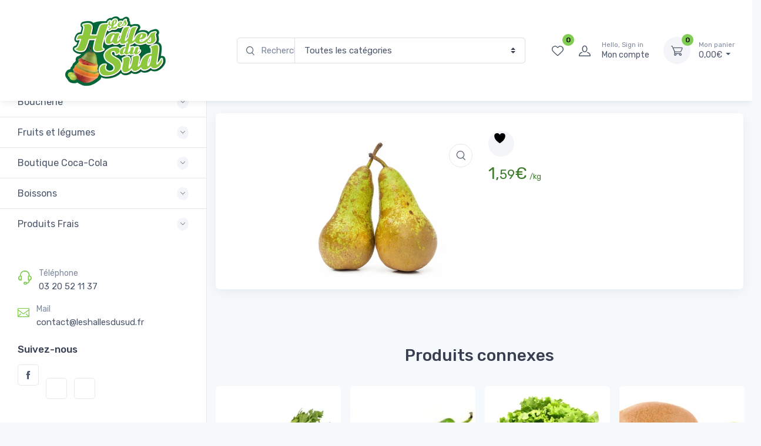

--- FILE ---
content_type: text/html; charset=UTF-8
request_url: https://leshallesdusud.fr/produit/poire-conference/
body_size: 42678
content:
<!doctype html>
<html lang="fr-FR">
<head>
<meta charset="UTF-8">
<meta name="viewport" content="width=device-width, initial-scale=1, maximum-scale=2.0">
<link rel="profile" href="http://gmpg.org/xfn/11">
<link rel="pingback" href="https://leshallesdusud.fr/xmlrpc.php">

				<script>document.documentElement.className = document.documentElement.className + ' yes-js js_active js'</script>
			<title>Poire conférence &#8211; Les halles du sud</title>
<meta name='robots' content='max-image-preview:large' />
<script>window._wca = window._wca || [];</script>
<link rel='dns-prefetch' href='//stats.wp.com' />
<link rel='dns-prefetch' href='//code.jquery.com' />
<link rel='dns-prefetch' href='//fonts.googleapis.com' />
<link rel='dns-prefetch' href='//www.googletagmanager.com' />
<link rel='preconnect' href='//i0.wp.com' />
<link rel='preconnect' href='//c0.wp.com' />
<link rel="alternate" type="application/rss+xml" title="Les halles du sud &raquo; Flux" href="https://leshallesdusud.fr/feed/" />
<link rel="alternate" type="application/rss+xml" title="Les halles du sud &raquo; Flux des commentaires" href="https://leshallesdusud.fr/comments/feed/" />
<link rel="alternate" title="oEmbed (JSON)" type="application/json+oembed" href="https://leshallesdusud.fr/wp-json/oembed/1.0/embed?url=https%3A%2F%2Fleshallesdusud.fr%2Fproduit%2Fpoire-conference%2F" />
<link rel="alternate" title="oEmbed (XML)" type="text/xml+oembed" href="https://leshallesdusud.fr/wp-json/oembed/1.0/embed?url=https%3A%2F%2Fleshallesdusud.fr%2Fproduit%2Fpoire-conference%2F&#038;format=xml" />
<style id='wp-img-auto-sizes-contain-inline-css' type='text/css'>
img:is([sizes=auto i],[sizes^="auto," i]){contain-intrinsic-size:3000px 1500px}
/*# sourceURL=wp-img-auto-sizes-contain-inline-css */
</style>
<style id='wp-emoji-styles-inline-css' type='text/css'>

	img.wp-smiley, img.emoji {
		display: inline !important;
		border: none !important;
		box-shadow: none !important;
		height: 1em !important;
		width: 1em !important;
		margin: 0 0.07em !important;
		vertical-align: -0.1em !important;
		background: none !important;
		padding: 0 !important;
	}
/*# sourceURL=wp-emoji-styles-inline-css */
</style>
<link rel='stylesheet' id='wp-block-library-css' href='https://c0.wp.com/c/6.9/wp-includes/css/dist/block-library/style.min.css' type='text/css' media='all' />
<style id='wp-block-library-theme-inline-css' type='text/css'>
.wp-block-audio :where(figcaption){color:#555;font-size:13px;text-align:center}.is-dark-theme .wp-block-audio :where(figcaption){color:#ffffffa6}.wp-block-audio{margin:0 0 1em}.wp-block-code{border:1px solid #ccc;border-radius:4px;font-family:Menlo,Consolas,monaco,monospace;padding:.8em 1em}.wp-block-embed :where(figcaption){color:#555;font-size:13px;text-align:center}.is-dark-theme .wp-block-embed :where(figcaption){color:#ffffffa6}.wp-block-embed{margin:0 0 1em}.blocks-gallery-caption{color:#555;font-size:13px;text-align:center}.is-dark-theme .blocks-gallery-caption{color:#ffffffa6}:root :where(.wp-block-image figcaption){color:#555;font-size:13px;text-align:center}.is-dark-theme :root :where(.wp-block-image figcaption){color:#ffffffa6}.wp-block-image{margin:0 0 1em}.wp-block-pullquote{border-bottom:4px solid;border-top:4px solid;color:currentColor;margin-bottom:1.75em}.wp-block-pullquote :where(cite),.wp-block-pullquote :where(footer),.wp-block-pullquote__citation{color:currentColor;font-size:.8125em;font-style:normal;text-transform:uppercase}.wp-block-quote{border-left:.25em solid;margin:0 0 1.75em;padding-left:1em}.wp-block-quote cite,.wp-block-quote footer{color:currentColor;font-size:.8125em;font-style:normal;position:relative}.wp-block-quote:where(.has-text-align-right){border-left:none;border-right:.25em solid;padding-left:0;padding-right:1em}.wp-block-quote:where(.has-text-align-center){border:none;padding-left:0}.wp-block-quote.is-large,.wp-block-quote.is-style-large,.wp-block-quote:where(.is-style-plain){border:none}.wp-block-search .wp-block-search__label{font-weight:700}.wp-block-search__button{border:1px solid #ccc;padding:.375em .625em}:where(.wp-block-group.has-background){padding:1.25em 2.375em}.wp-block-separator.has-css-opacity{opacity:.4}.wp-block-separator{border:none;border-bottom:2px solid;margin-left:auto;margin-right:auto}.wp-block-separator.has-alpha-channel-opacity{opacity:1}.wp-block-separator:not(.is-style-wide):not(.is-style-dots){width:100px}.wp-block-separator.has-background:not(.is-style-dots){border-bottom:none;height:1px}.wp-block-separator.has-background:not(.is-style-wide):not(.is-style-dots){height:2px}.wp-block-table{margin:0 0 1em}.wp-block-table td,.wp-block-table th{word-break:normal}.wp-block-table :where(figcaption){color:#555;font-size:13px;text-align:center}.is-dark-theme .wp-block-table :where(figcaption){color:#ffffffa6}.wp-block-video :where(figcaption){color:#555;font-size:13px;text-align:center}.is-dark-theme .wp-block-video :where(figcaption){color:#ffffffa6}.wp-block-video{margin:0 0 1em}:root :where(.wp-block-template-part.has-background){margin-bottom:0;margin-top:0;padding:1.25em 2.375em}
/*# sourceURL=/wp-includes/css/dist/block-library/theme.min.css */
</style>
<style id='classic-theme-styles-inline-css' type='text/css'>
/*! This file is auto-generated */
.wp-block-button__link{color:#fff;background-color:#32373c;border-radius:9999px;box-shadow:none;text-decoration:none;padding:calc(.667em + 2px) calc(1.333em + 2px);font-size:1.125em}.wp-block-file__button{background:#32373c;color:#fff;text-decoration:none}
/*# sourceURL=/wp-includes/css/classic-themes.min.css */
</style>
<link rel='stylesheet' id='mediaelement-css' href='https://c0.wp.com/c/6.9/wp-includes/js/mediaelement/mediaelementplayer-legacy.min.css' type='text/css' media='all' />
<link rel='stylesheet' id='wp-mediaelement-css' href='https://c0.wp.com/c/6.9/wp-includes/js/mediaelement/wp-mediaelement.min.css' type='text/css' media='all' />
<style id='jetpack-sharing-buttons-style-inline-css' type='text/css'>
.jetpack-sharing-buttons__services-list{display:flex;flex-direction:row;flex-wrap:wrap;gap:0;list-style-type:none;margin:5px;padding:0}.jetpack-sharing-buttons__services-list.has-small-icon-size{font-size:12px}.jetpack-sharing-buttons__services-list.has-normal-icon-size{font-size:16px}.jetpack-sharing-buttons__services-list.has-large-icon-size{font-size:24px}.jetpack-sharing-buttons__services-list.has-huge-icon-size{font-size:36px}@media print{.jetpack-sharing-buttons__services-list{display:none!important}}.editor-styles-wrapper .wp-block-jetpack-sharing-buttons{gap:0;padding-inline-start:0}ul.jetpack-sharing-buttons__services-list.has-background{padding:1.25em 2.375em}
/*# sourceURL=https://leshallesdusud.fr/wp-content/plugins/jetpack/_inc/blocks/sharing-buttons/view.css */
</style>
<link rel='stylesheet' id='czgb-style-css-css' href='https://leshallesdusud.fr/wp-content/plugins/cartzillagb/dist/frontend_blocks.css?ver=1.0.5' type='text/css' media='all' />
<style id='czgb-style-css-inline-css' type='text/css'>
:root { --primary: #81cc53; --accent: #407c2f; }
.components-panel__body > .components-panel__body-title svg.components-panel__icon {
	color: #81cc53;
}

svg path[fill="#fe696a"] {
	fill: #81cc53 !important;
}

.cartzillagb-radiobutton-bg .components-radio-control__option input[value="primary"],
.cartzillagb-radiobutton-bg .components-radio-control__option input[value="bg-primary"],
.cartzillagb-radiobutton-bg .components-radio-control__option input[value="text-primary"] {
	background-color: #81cc53 !important;
}

.cartzillagb-radiobutton-bg .components-radio-control__option input[value=accent],
.cartzillagb-radiobutton-bg .components-radio-control__option input[value=bg-accent],
.cartzillagb-radiobutton-bg .components-radio-control__option input[value="text-accent"] {
	background-color: #407c2f !important;
}

:root {
			--content-width: 1260px;
		}
/*# sourceURL=czgb-style-css-inline-css */
</style>
<style id='global-styles-inline-css' type='text/css'>
:root{--wp--preset--aspect-ratio--square: 1;--wp--preset--aspect-ratio--4-3: 4/3;--wp--preset--aspect-ratio--3-4: 3/4;--wp--preset--aspect-ratio--3-2: 3/2;--wp--preset--aspect-ratio--2-3: 2/3;--wp--preset--aspect-ratio--16-9: 16/9;--wp--preset--aspect-ratio--9-16: 9/16;--wp--preset--color--black: #000000;--wp--preset--color--cyan-bluish-gray: #abb8c3;--wp--preset--color--white: #ffffff;--wp--preset--color--pale-pink: #f78da7;--wp--preset--color--vivid-red: #cf2e2e;--wp--preset--color--luminous-vivid-orange: #ff6900;--wp--preset--color--luminous-vivid-amber: #fcb900;--wp--preset--color--light-green-cyan: #7bdcb5;--wp--preset--color--vivid-green-cyan: #00d084;--wp--preset--color--pale-cyan-blue: #8ed1fc;--wp--preset--color--vivid-cyan-blue: #0693e3;--wp--preset--color--vivid-purple: #9b51e0;--wp--preset--color--primary: var( --primary );--wp--preset--color--accent: var( --accent );--wp--preset--color--info: #69b3fe;--wp--preset--color--success: #42d697;--wp--preset--color--warning: #fea569;--wp--preset--color--danger: #f34770;--wp--preset--color--lighter-gray: #f6f9fc;--wp--preset--color--light-gray: #f3f5f9;--wp--preset--color--medium-gray: #7d879c;--wp--preset--color--default-gray: #4b566b;--wp--preset--color--dark-gray: #373f50;--wp--preset--color--darker-gray: #2b3445;--wp--preset--gradient--vivid-cyan-blue-to-vivid-purple: linear-gradient(135deg,rgb(6,147,227) 0%,rgb(155,81,224) 100%);--wp--preset--gradient--light-green-cyan-to-vivid-green-cyan: linear-gradient(135deg,rgb(122,220,180) 0%,rgb(0,208,130) 100%);--wp--preset--gradient--luminous-vivid-amber-to-luminous-vivid-orange: linear-gradient(135deg,rgb(252,185,0) 0%,rgb(255,105,0) 100%);--wp--preset--gradient--luminous-vivid-orange-to-vivid-red: linear-gradient(135deg,rgb(255,105,0) 0%,rgb(207,46,46) 100%);--wp--preset--gradient--very-light-gray-to-cyan-bluish-gray: linear-gradient(135deg,rgb(238,238,238) 0%,rgb(169,184,195) 100%);--wp--preset--gradient--cool-to-warm-spectrum: linear-gradient(135deg,rgb(74,234,220) 0%,rgb(151,120,209) 20%,rgb(207,42,186) 40%,rgb(238,44,130) 60%,rgb(251,105,98) 80%,rgb(254,248,76) 100%);--wp--preset--gradient--blush-light-purple: linear-gradient(135deg,rgb(255,206,236) 0%,rgb(152,150,240) 100%);--wp--preset--gradient--blush-bordeaux: linear-gradient(135deg,rgb(254,205,165) 0%,rgb(254,45,45) 50%,rgb(107,0,62) 100%);--wp--preset--gradient--luminous-dusk: linear-gradient(135deg,rgb(255,203,112) 0%,rgb(199,81,192) 50%,rgb(65,88,208) 100%);--wp--preset--gradient--pale-ocean: linear-gradient(135deg,rgb(255,245,203) 0%,rgb(182,227,212) 50%,rgb(51,167,181) 100%);--wp--preset--gradient--electric-grass: linear-gradient(135deg,rgb(202,248,128) 0%,rgb(113,206,126) 100%);--wp--preset--gradient--midnight: linear-gradient(135deg,rgb(2,3,129) 0%,rgb(40,116,252) 100%);--wp--preset--font-size--small: 13px;--wp--preset--font-size--medium: 20px;--wp--preset--font-size--large: 36px;--wp--preset--font-size--x-large: 42px;--wp--preset--font-size--base: 16px;--wp--preset--font-size--lead: 20px;--wp--preset--font-size--xl: 26px;--wp--preset--font-size--lg: 18px;--wp--preset--font-size--md: 15px;--wp--preset--font-size--sm: 14px;--wp--preset--font-size--ms: 13px;--wp--preset--font-size--xs: 12px;--wp--preset--spacing--20: 0.44rem;--wp--preset--spacing--30: 0.67rem;--wp--preset--spacing--40: 1rem;--wp--preset--spacing--50: 1.5rem;--wp--preset--spacing--60: 2.25rem;--wp--preset--spacing--70: 3.38rem;--wp--preset--spacing--80: 5.06rem;--wp--preset--shadow--natural: 6px 6px 9px rgba(0, 0, 0, 0.2);--wp--preset--shadow--deep: 12px 12px 50px rgba(0, 0, 0, 0.4);--wp--preset--shadow--sharp: 6px 6px 0px rgba(0, 0, 0, 0.2);--wp--preset--shadow--outlined: 6px 6px 0px -3px rgb(255, 255, 255), 6px 6px rgb(0, 0, 0);--wp--preset--shadow--crisp: 6px 6px 0px rgb(0, 0, 0);}:where(.is-layout-flex){gap: 0.5em;}:where(.is-layout-grid){gap: 0.5em;}body .is-layout-flex{display: flex;}.is-layout-flex{flex-wrap: wrap;align-items: center;}.is-layout-flex > :is(*, div){margin: 0;}body .is-layout-grid{display: grid;}.is-layout-grid > :is(*, div){margin: 0;}:where(.wp-block-columns.is-layout-flex){gap: 2em;}:where(.wp-block-columns.is-layout-grid){gap: 2em;}:where(.wp-block-post-template.is-layout-flex){gap: 1.25em;}:where(.wp-block-post-template.is-layout-grid){gap: 1.25em;}.has-black-color{color: var(--wp--preset--color--black) !important;}.has-cyan-bluish-gray-color{color: var(--wp--preset--color--cyan-bluish-gray) !important;}.has-white-color{color: var(--wp--preset--color--white) !important;}.has-pale-pink-color{color: var(--wp--preset--color--pale-pink) !important;}.has-vivid-red-color{color: var(--wp--preset--color--vivid-red) !important;}.has-luminous-vivid-orange-color{color: var(--wp--preset--color--luminous-vivid-orange) !important;}.has-luminous-vivid-amber-color{color: var(--wp--preset--color--luminous-vivid-amber) !important;}.has-light-green-cyan-color{color: var(--wp--preset--color--light-green-cyan) !important;}.has-vivid-green-cyan-color{color: var(--wp--preset--color--vivid-green-cyan) !important;}.has-pale-cyan-blue-color{color: var(--wp--preset--color--pale-cyan-blue) !important;}.has-vivid-cyan-blue-color{color: var(--wp--preset--color--vivid-cyan-blue) !important;}.has-vivid-purple-color{color: var(--wp--preset--color--vivid-purple) !important;}.has-black-background-color{background-color: var(--wp--preset--color--black) !important;}.has-cyan-bluish-gray-background-color{background-color: var(--wp--preset--color--cyan-bluish-gray) !important;}.has-white-background-color{background-color: var(--wp--preset--color--white) !important;}.has-pale-pink-background-color{background-color: var(--wp--preset--color--pale-pink) !important;}.has-vivid-red-background-color{background-color: var(--wp--preset--color--vivid-red) !important;}.has-luminous-vivid-orange-background-color{background-color: var(--wp--preset--color--luminous-vivid-orange) !important;}.has-luminous-vivid-amber-background-color{background-color: var(--wp--preset--color--luminous-vivid-amber) !important;}.has-light-green-cyan-background-color{background-color: var(--wp--preset--color--light-green-cyan) !important;}.has-vivid-green-cyan-background-color{background-color: var(--wp--preset--color--vivid-green-cyan) !important;}.has-pale-cyan-blue-background-color{background-color: var(--wp--preset--color--pale-cyan-blue) !important;}.has-vivid-cyan-blue-background-color{background-color: var(--wp--preset--color--vivid-cyan-blue) !important;}.has-vivid-purple-background-color{background-color: var(--wp--preset--color--vivid-purple) !important;}.has-black-border-color{border-color: var(--wp--preset--color--black) !important;}.has-cyan-bluish-gray-border-color{border-color: var(--wp--preset--color--cyan-bluish-gray) !important;}.has-white-border-color{border-color: var(--wp--preset--color--white) !important;}.has-pale-pink-border-color{border-color: var(--wp--preset--color--pale-pink) !important;}.has-vivid-red-border-color{border-color: var(--wp--preset--color--vivid-red) !important;}.has-luminous-vivid-orange-border-color{border-color: var(--wp--preset--color--luminous-vivid-orange) !important;}.has-luminous-vivid-amber-border-color{border-color: var(--wp--preset--color--luminous-vivid-amber) !important;}.has-light-green-cyan-border-color{border-color: var(--wp--preset--color--light-green-cyan) !important;}.has-vivid-green-cyan-border-color{border-color: var(--wp--preset--color--vivid-green-cyan) !important;}.has-pale-cyan-blue-border-color{border-color: var(--wp--preset--color--pale-cyan-blue) !important;}.has-vivid-cyan-blue-border-color{border-color: var(--wp--preset--color--vivid-cyan-blue) !important;}.has-vivid-purple-border-color{border-color: var(--wp--preset--color--vivid-purple) !important;}.has-vivid-cyan-blue-to-vivid-purple-gradient-background{background: var(--wp--preset--gradient--vivid-cyan-blue-to-vivid-purple) !important;}.has-light-green-cyan-to-vivid-green-cyan-gradient-background{background: var(--wp--preset--gradient--light-green-cyan-to-vivid-green-cyan) !important;}.has-luminous-vivid-amber-to-luminous-vivid-orange-gradient-background{background: var(--wp--preset--gradient--luminous-vivid-amber-to-luminous-vivid-orange) !important;}.has-luminous-vivid-orange-to-vivid-red-gradient-background{background: var(--wp--preset--gradient--luminous-vivid-orange-to-vivid-red) !important;}.has-very-light-gray-to-cyan-bluish-gray-gradient-background{background: var(--wp--preset--gradient--very-light-gray-to-cyan-bluish-gray) !important;}.has-cool-to-warm-spectrum-gradient-background{background: var(--wp--preset--gradient--cool-to-warm-spectrum) !important;}.has-blush-light-purple-gradient-background{background: var(--wp--preset--gradient--blush-light-purple) !important;}.has-blush-bordeaux-gradient-background{background: var(--wp--preset--gradient--blush-bordeaux) !important;}.has-luminous-dusk-gradient-background{background: var(--wp--preset--gradient--luminous-dusk) !important;}.has-pale-ocean-gradient-background{background: var(--wp--preset--gradient--pale-ocean) !important;}.has-electric-grass-gradient-background{background: var(--wp--preset--gradient--electric-grass) !important;}.has-midnight-gradient-background{background: var(--wp--preset--gradient--midnight) !important;}.has-small-font-size{font-size: var(--wp--preset--font-size--small) !important;}.has-medium-font-size{font-size: var(--wp--preset--font-size--medium) !important;}.has-large-font-size{font-size: var(--wp--preset--font-size--large) !important;}.has-x-large-font-size{font-size: var(--wp--preset--font-size--x-large) !important;}
:where(.wp-block-post-template.is-layout-flex){gap: 1.25em;}:where(.wp-block-post-template.is-layout-grid){gap: 1.25em;}
:where(.wp-block-term-template.is-layout-flex){gap: 1.25em;}:where(.wp-block-term-template.is-layout-grid){gap: 1.25em;}
:where(.wp-block-columns.is-layout-flex){gap: 2em;}:where(.wp-block-columns.is-layout-grid){gap: 2em;}
:root :where(.wp-block-pullquote){font-size: 1.5em;line-height: 1.6;}
/*# sourceURL=global-styles-inline-css */
</style>
<link rel='stylesheet' id='catalog-mode-woocommerce-css' href='https://leshallesdusud.fr/wp-content/plugins/catalog-mode-woocommerce/public/css/catalog-mode-woocommerce-public.css?ver=1.0.3' type='text/css' media='all' />
<link rel='stylesheet' id='jquery-ui-css' href='https://code.jquery.com/ui/1.12.1/themes/smoothness/jquery-ui.css?ver=cc6420' type='text/css' media='all' />
<link rel='stylesheet' id='lpickup-css' href='https://leshallesdusud.fr/wp-content/plugins/local-pickup-for-woocommerce/public/css/local-pickup-public.css?ver=1.2.3' type='text/css' media='all' />
<link rel='stylesheet' id='zh_frontend-css' href='https://leshallesdusud.fr/wp-content/plugins/order-hours-scheduler-for-woocommerce/assets/bundles/styles/frontend.css?ver=4.3.24' type='text/css' media='all' />
<link rel='stylesheet' id='photoswipe-css' href='https://c0.wp.com/p/woocommerce/10.4.3/assets/css/photoswipe/photoswipe.min.css' type='text/css' media='all' />
<link rel='stylesheet' id='photoswipe-default-skin-css' href='https://c0.wp.com/p/woocommerce/10.4.3/assets/css/photoswipe/default-skin/default-skin.min.css' type='text/css' media='all' />
<style id='woocommerce-inline-inline-css' type='text/css'>
.woocommerce form .form-row .required { visibility: visible; }
/*# sourceURL=woocommerce-inline-inline-css */
</style>
<link rel='stylesheet' id='trp-language-switcher-style-css' href='https://leshallesdusud.fr/wp-content/plugins/translatepress-multilingual/assets/css/trp-language-switcher.css?ver=3.0.6' type='text/css' media='all' />
<link rel='stylesheet' id='fontawesome-css' href='https://leshallesdusud.fr/wp-content/themes/cartzilla/assets/vendor/font-awesome/css/fontawesome-all.min.css?ver=1.0.5' type='text/css' media='all' />
<link rel='stylesheet' id='cartzilla-vendor-css' href='https://leshallesdusud.fr/wp-content/themes/cartzilla/assets/css/vendor.min.css?ver=1.0.5' type='text/css' media='screen' />
<link rel='stylesheet' id='slick-carousel-css' href='https://leshallesdusud.fr/wp-content/themes/cartzilla/assets/css/slick.css?ver=1.8.1' type='text/css' media='screen' />
<link rel='stylesheet' id='cartzilla-icons-css' href='https://leshallesdusud.fr/wp-content/themes/cartzilla/assets/css/cartzilla-icons.css?ver=1.0.5' type='text/css' media='screen' />
<link rel='stylesheet' id='cartzilla-style-css' href='https://leshallesdusud.fr/wp-content/themes/cartzilla/style.css?ver=1.0.5' type='text/css' media='all' />
<link rel='stylesheet' id='cartzilla-color-css' href='https://leshallesdusud.fr/wp-content/themes/cartzilla/assets/css/colors/pink.css?ver=1.0.5' type='text/css' media='all' />
<style id='cartzilla-color-inline-css' type='text/css'>
:root { --primary: #81cc53; --accent: #407c2f; }
/*
 * Primary Color
 */
a,
.btn-outline-primary,
.btn-link,
.dropdown-item:hover,
.lang-item > a:hover,
.dropdown-item:focus,
.lang-item > a:focus,
.dropdown-item.active,
.lang-item > a.active,
.dropdown-item:active,
.lang-item > a:active,
.nav-tabs .nav-link.active,
.nav-tabs .nav-item.show .nav-link,
.navbar-light .navbar-brand,
.navbar-light .navbar-brand:hover,
.navbar-light .navbar-brand:focus,
.navbar-light .navbar-nav .nav-link:hover,
.navbar-light .navbar-nav .nav-link:focus,
.navbar-light .navbar-nav .show > .nav-link,
.navbar-light .navbar-nav .active > .nav-link,
.navbar-light .navbar-nav .nav-link.show,
.navbar-light .navbar-nav .nav-link.active,
.navbar-light .navbar-text a,
.navbar-light .navbar-text a:hover,
.navbar-light .navbar-text a:focus,
.password-toggle-btn .custom-control-input:checked ~ .password-toggle-indicator,
.dropdown-menu .active > .dropdown-item,
.mega-nav .mega-dropdown .mega-menu-container .active > .dropdown-item,
.dropdown-menu .lang-item.active > a,
.mega-nav .mega-dropdown .mega-menu-container .lang-item.active > a,
.nav-tabs .nav-link:hover,
a.nav-link:hover .media-tab-media,
.nav-link-style:hover,
.active > .nav-link-style,
.is-active > .nav-link-style,
.nav-link-style.active,
.mega-nav .mega-dropdown .mega-menu-container .dropdown-menu .mega-dropdown-column .widget-list > li > a:hover,
.mega-nav .mega-dropdown .mega-menu-container .mega-menu-container .mega-dropdown-column .widget-list > li > a:hover,
.mega-nav .mega-dropdown:hover > a,
.navbar-light .nav-item:hover .nav-link:not(.disabled),
.navbar-light .nav-item:hover .nav-link:not(.disabled) > i,
.navbar-light .nav-item.active .nav-link:not(.disabled) > i,
.navbar-light .nav-item.show .nav-link:not(.disabled) > i,
.navbar-light .nav-item.dropdown .nav-link:focus:not(.disabled) > i,
.topbar-light .topbar-text > i,
.topbar-light .topbar-link > i,
.topbar-dark .topbar-text > i,
.topbar-dark .topbar-link > i,
.cz-handheld-menu ul > li a:hover,
.breadcrumb-item > a:hover,
.bg-secondary .breadcrumb .breadcrumb-item > a:hover,
.bg-secondary .breadcrumb.breadcrumb-light .breadcrumb-item > a:hover,
.entry-navigation-link:hover,
.logged-in-as > a:hover,
.widget ul > li > a:hover,
.widget ul > li.active > a,
.widget-list-link:hover,
.active > .widget-list-link,
.widget_cartzilla_wc_categories .accordion-heading > a,
.widget_cartzilla_wc_categories .accordion-heading > a:hover,
.widget_cartzilla_wc_categories .accordion-heading > a:hover .accordion-indicator,
.widget-product-title:hover > a,
.widget_recent_entries ul > li > a:hover,
.widget_recent_comments .recentcomments > a:hover,
.widget_calendar table a:hover,
.widget_layered_nav_filters .chosen > a::before,
.widget_rss .rsswidget:hover,
.product-title > a:hover,
.btn-wishlist:hover,
.tawcvs-swatches .swatch.swatch-color.selected,
.tawcvs-swatches .swatch.swatch-label.selected,
.blog-entry-title > a:hover,
.wp-block-categories-list > li > a:hover,
.wp-block-categories-list ul > li > a:hover,
.wp-block-archives-list > li > a:hover,
.wp-block-archives-list ul > li > a:hover,
.wp-block-categories-list > li > a.active > a,
.wp-block-categories-list ul > li > a.active > a,
.wp-block-archives-list > li > a.active > a,
.wp-block-archives-list ul > li > a.active > a,
.product-card a.add_to_wishlist:hover,
.product-card-alt a.add_to_wishlist:hover,
ul.products.list-view .product-details a.add_to_wishlist:hover,
.single-product.style-v1 .product-summary a.add_to_wishlist:hover,
.single-product.style-v1 .product-summary .yith-wcwl-wishlistaddedbrowse a:hover,
.single-product.style-v1 .product-summary .yith-wcwl-wishlistexistsbrowse a:hover,
.cd-quick-view a.add_to_wishlist:hover,
.cd-quick-view .yith-wcwl-wishlistaddedbrowse a:hover,
.cd-quick-view .yith-wcwl-wishlistexistsbrowse a:hover,
.cartzilla-tabs .nav-tabs .nav-item.active a,
.product-card .yith-wcwl-wishlistaddedbrowse a,
.product-card .yith-wcwl-wishlistaddedbrowse a:hover,
.product-card .yith-wcwl-wishlistexistsbrowse a,
.product-card .yith-wcwl-wishlistexistsbrowse a:hover,
.product-card-alt .yith-wcwl-wishlistaddedbrowse a,
.product-card-alt .yith-wcwl-wishlistaddedbrowse a:hover,
.product-card-alt .yith-wcwl-wishlistexistsbrowse a,
.product-card-alt .yith-wcwl-wishlistexistsbrowse a:hover,
ul.products.list-view .product-details .yith-wcwl-wishlistaddedbrowse a,
ul.products.list-view .product-details .yith-wcwl-wishlistaddedbrowse a:hover,
ul.products.list-view .product-details .yith-wcwl-wishlistexistsbrowse a,
ul.products.list-view .product-details .yith-wcwl-wishlistexistsbrowse a:hover,
ul.products.grid-view .product-details .yith-wcwl-wishlistaddedbrowse a,
ul.products.grid-view .product-details .yith-wcwl-wishlistexistsbrowse a,
ul.products.grid-view .product-details .yith-wcwl-wishlistexistsbrowse a:hover,
ul.products li.product .product-card-alt .added_to_cart,
form.variations_form .mas-wcvs-swatches .mas-wcvs-swatch.selected,
.site-header-marketplace .navbar .mega-nav .mega-dropdown .mega-menu-container .dropdown-menu li.mega-dropdown-column > a:hover,
.cz-offcanvas .dropdown > div:hover > a,
.cz-sidebar-fixed .dropdown > div:hover > a {
	color: #81cc53;
}

.text-primary,
.single-product:not(.style-v3) .yith-wcwl-wishlistexistsbrowse a i,
.single-product:not(.style-v3) .yith-wcwl-wishlistaddedbrowse a i,
.single-product.style-v1 .yith-wcwl-add-button a:hover,
.product-card .add-to-compare-link:hover,
.cz-sidebar-fixed .cz-sidebar-body .cz-handheld-menu .btn:hover, 
.cz-sidebar-fixed .cz-sidebar-body .cz-handheld-menu .woocommerce-widget-layered-nav-dropdown__submit:hover,
.cz-sidebar-fixed .cz-sidebar-body .cz-handheld-menu .btn:focus, 
.cz-sidebar-fixed .cz-sidebar-body .cz-handheld-menu .woocommerce-widget-layered-nav-dropdown__submit:focus,
.wp-block-button.is-style-outline .wp-block-button__link:not(:hover),
.read-more-text.blog-entry-meta-link:hover,
.read-more-text.blog-entry-meta-link:focus,
.current-page-parent > a,
.current_page_parrent > a,
.current_page_item > a,
.current-menu-item > a,
.current-page-ancestor > a,
.current-menu-ancestor > a,
.dropdown-menu .current-page-parent > a,
.mega-nav .mega-dropdown .mega-menu-container .current-page-parent > a,
.dropdown-menu .current_page_parrent > a,
.mega-nav .mega-dropdown .mega-menu-container .current_page_parrent > a,
.dropdown-menu .current_page_item > a,
.mega-nav .mega-dropdown .mega-menu-container .current_page_item > a,
.dropdown-menu .current-menu-item > a,
.mega-nav .mega-dropdown .mega-menu-container .current-menu-item > a,
.dropdown-menu .current-page-ancestor > a,
.mega-nav .mega-dropdown .mega-menu-container .current-page-ancestor > a,
.dropdown-menu .current-menu-ancestor > a,
.mega-nav .mega-dropdown .mega-menu-container .current-menu-ancestor > a,
.select2-container--default .select2-results__option[aria-selected=true],
.select2-container--default .select2-results__option[data-selected=true],
.select2-container--default .select2-results__option--highlighted {
	color: #81cc53 !important;
}

a:hover,
.btn-link:hover {
	color: #77c249;
}

a.text-primary:hover,
a.text-primary:focus {
	color: #72bd44 !important;
}

.custom-range::-ms-thumb {
	background-color: #81cc53;
}

.custom-range::-moz-range-thumb {
	background-color: #81cc53;
}

.custom-range::-webkit-slider-thumb,
.list-group-item.active,
.nav-tabs .nav-link.active::before,
.cz-carousel [data-nav].tns-nav-active,
.cz-range-slider-ui .noUi-connect,
.wp-block-file > .wp-block-file__button,
.cz-carousel .slick-dots li.slick-active,
.widget_price_filter .ui-slider-horizontal .ui-slider-range,
.cartzilla-tabs .nav-tabs .nav-item.active:before,
#yith-quick-view-content .onsale,
.slick-dots li.slick-active button {
	background-color: #81cc53;
}

.bg-primary {
	color: #000;
	background-color: #81cc53 !important;
}

a.bg-primary:hover,
a.bg-primary:focus,
button.bg-primary:hover,
button.bg-primary:focus {
	color: #000;
	background-color: #77c249 !important;
}

.cz-sidebar-fixed .cz-sidebar-body .cz-handheld-menu .btn:hover, 
.cz-sidebar-fixed .cz-sidebar-body .cz-handheld-menu .woocommerce-widget-layered-nav-dropdown__submit:hover,
.cz-sidebar-fixed .cz-sidebar-body .cz-handheld-menu .btn:focus, 
.cz-sidebar-fixed .cz-sidebar-body .cz-handheld-menu .woocommerce-widget-layered-nav-dropdown__submit:focus {
	background-color: rgba(129, 204, 83, 0.1);
}

.btn-primary,
.btn-primary:hover,
.btn-primary:focus,
.product-card .added_to_cart,
.product-card .added_to_cart:hover,
.product-card .added_to_cart:focus,
.woocommerce-widget-layered-nav .woocommerce-widget-layered-nav-dropdown__submit,
.wpforms-container-full.subscribe-form .wpforms-form button[type="submit"],
.wpforms-container-full.subscribe-form .wpforms-form button[type="submit"]:hover,
.wpforms-container-full.subscribe-form .wpforms-form button[type="submit"]:focus,
.wpforms-container-full.subscribe-form .wpforms-form button[type="submit"]:active,
form.variations_form .mas-wcvs-swatches .mas-wcvs-swatch.selected,
.flex-control-thumbs > li > img.flex-active {
	border-color: #81cc53;
}

.btn-outline-primary {
	border-color: rgba(129, 204, 83, 0.35);
}

.btn-primary.btn-shadow,
.btn-shadow.woocommerce-widget-layered-nav-dropdown__submit,
.yith-wcwl-form.wishlist-fragment .hidden-title-form input.btn-shadow[type="submit"],
.compare-table .btn-shadow.button,
.wp-block-button .btn-shadow.wp-block-button__link,
.page-item.active > .page-link,
.cv-form.wpforms-container .btn-primary.btn-shadow,
.contact-form.wpforms-container .btn-primary.btn-shadow,
div.wpforms-container-full.cv-form .btn-primary.btn-shadow,
div.wpforms-container-full.contact-form .btn-primary.btn-shadow {
	box-shadow: 0 0.5rem 1.125rem -0.5rem rgba(129, 204, 83, 0.9);
}

blockquote:not(.cz-testimonial):before {
	box-shadow: 0 0.5rem 0.575rem -0.25rem rgba(129, 204, 83, 0.75);
}

.select2-container--default .select2-search--dropdown .select2-search__field:focus {
	border-color: rgba(129, 204, 83, 0.3) !important;
}

.custom-select:focus,
select:focus,
.woocommerce-currency-switcher:focus,
.select2.select2-container .select2-selection--single:focus,
.select2.select2-container .select2-selection--multiple:focus,
.form-control:focus,
.widget_search .search-field:focus,
.widget_product_search .search-field:focus,
.yith-wcwl-form.wishlist-fragment .hidden-title-form input:focus[type="text"],
.dokan-dashboard .datepicker:focus,
.dokan-dashboard .dokan-product-regular-price:focus,
.dokan-dashboard .dokan-product-sales-price:focus {
	border-color: rgba(129, 204, 83, 0.3);
	box-shadow: 0 0 0 0 transparent, 0 0.375rem 0.625rem -0.3125rem rgba(129, 204, 83, 0.15);
}

.nav-pills .nav-link.active,
.nav-pills .show > .nav-link,
.page-item.active .page-link,
.badge-primary,
.progress-bar,
.list-group-item.active,
.navbar-tool .navbar-tool-label,
.steps-dark .step-item.active .step-count,
.steps-dark .step-item.active .step-progress,
.steps-light .step-item.active .step-count,
.steps-light .step-item.active .step-progress,
.cz-testimonial .cz-testimonial-mark,
.video-popup-btn:not(.video-cover):hover,
.widget_calendar table #today,
.widget-woocommerce-currency-converter .woocs_converter_shortcode_button,
blockquote:not(.cz-testimonial):before {
	background-color: #81cc53;
	color: #000;
}

a.badge-primary:hover,
a.badge-primary:focus {
	background-color: #77c249;
	color: #000;
}

.btn-primary,
.product-card .added_to_cart,
.woocommerce-widget-layered-nav-dropdown__submit,
.yith-wcwl-form.wishlist-fragment .hidden-title-form input[type="submit"],
.wpforms-container-full.subscribe-form .wpforms-form button[type="submit"],
.woocommerce-widget-layered-nav .woocommerce-widget-layered-nav-dropdown__submit,
.compare-table .button,
.wp-block-button .wp-block-button__link,
.btn-outline-primary:hover,
.btn-outline-primary:not(:disabled):not(.disabled):active,
.btn-outline-primary:not(:disabled):not(.disabled).active,
.show > .btn-outline-primary.dropdown-toggle,
.custom-control-input:checked ~ .custom-control-label::before,
.custom-checkbox .custom-control-input:indeterminate ~ .custom-control-label::before,
.list-group-item.active,
.cz-filter-item.chosen .custom-control-label::before,
.nav-link.active .media-tab-media,
.nav-link.active:hover .media-tab-media,
.tagcloud > a.active,
.tagcloud > .tag-cloud-link.active, 
.shop-sidebar .woocommerce-widget-layered-nav ul li.chosen a:before,
[data-type="czgb/hero-search-form"] .hero-search-form .input-group-append .custom-select,
[data-type="czgb/hero-search-form"] .hero-search-form .input-group-append select,
.hero-search-form .input-group-append .custom-select,
.hero-search-form .input-group-append select,
.hero-search-form .input-group-append .custom-select:hover,
.hero-search-form .input-group-append select:hover,
.hero-search-form .input-group-append .custom-select:focus,
.hero-search-form .input-group-append select:focus,
.btn-primary.disabled,
.disabled.woocommerce-widget-layered-nav-dropdown__submit,
.yith-wcwl-form.wishlist-fragment .hidden-title-form input.disabled[type="submit"],
.compare-table .disabled.button,
.wp-block-button .disabled.wp-block-button__link,
.btn-primary:disabled,
.woocommerce-widget-layered-nav-dropdown__submit:disabled,
.yith-wcwl-form.wishlist-fragment .hidden-title-form input:disabled[type="submit"],
.compare-table .button:disabled,
.wp-block-button .wp-block-button__link:disabled,
.cv-form.wpforms-container .btn-primary,
.contact-form.wpforms-container .btn-primary,
div.wpforms-container-full.cv-form .btn-primary,
div.wpforms-container-full.contact-form .btn-primary {
	background-color: #81cc53;
	border-color: #81cc53;
	color: #000;
}

.btn-primary:hover,
.btn-primary:focus,
.product-card .added_to_cart:hover,
.product-card .added_to_cart:focus,
.woocommerce-widget-layered-nav .woocommerce-widget-layered-nav-dropdown__submit:hover,
.woocommerce-widget-layered-nav .woocommerce-widget-layered-nav-dropdown__submit:focus,
.wpforms-container-full.subscribe-form .wpforms-form button[type="submit"]:hover,
.wpforms-container-full.subscribe-form .wpforms-form button[type="submit"]:focus,
.wpforms-container-full.subscribe-form .wpforms-form button[type="submit"]:active,
.wp-block-button.is-style-outline .wp-block-button__link:hover,
.cv-form.wpforms-container .btn-primary:hover,
.contact-form.wpforms-container .btn-primary:hover,
div.wpforms-container-full.cv-form .btn-primary:hover,
div.wpforms-container-full.contact-form .btn-primary:hover,
.cv-form.wpforms-container .btn-primary:focus,
.contact-form.wpforms-container .btn-primary:focus,
div.wpforms-container-full.cv-form .btn-primary:focus,
div.wpforms-container-full.contact-form .btn-primary:focus {
	background-color: #77c249 !important;
}

.czgb-team-member .nav-link-style a:hover {
	fill: #81cc53 !important;
}

/*
 * Accent Color
 */

.list-style li::before,
.single-product .woocommerce-Price-amount,
.single-product .price,
table.wishlist_table .product-price,
.wishlist_table.wishlist_view.responsive.mobile table .value .woocommerce-Price-amount.amount,
.dokan-product-listing .dokan-product-listing-area.cartzilla-dokan-product-listing .row-actions span.view a:before,
.btn-outline-accent.disabled,
.btn-outline-accent:disabled {
	color: #407c2f;
}

.text-accent {
	color: #407c2f !important;
}

a.text-accent:hover,
a.text-accent:focus {
	color: #316d20 !important;
}

.bg-accent {
	color: #fff;
	background-color: #407c2f !important;
}

a.bg-accent:hover,
a.bg-accent:focus,
button.bg-accent:hover,
button.bg-accent:focus {
	color: #fff;
	background-color: #367225 !important;
}

.badge-accent {
	color: #fff;
	background-color: #407c2f;
}

a.badge-accent:hover,
a.badge-accent:focus {
	color: #fff;
	background-color: #367225;
}

.btn-outline-accent,
.style-v3 .product-summary .yith-wcwl-add-to-wishlist a {
	color: #407c2f;
	border-color: #407c2f;
}

.btn-outline-accent:hover,
.btn-outline-accent:not(:disabled):not(.disabled):active,
.btn-outline-accent:not(:disabled):not(.disabled).active,
.show > .btn-outline-accent.dropdown-toggle,
.style-v3 .product-summary .yith-wcwl-add-to-wishlist a:hover {
	background-color: #407c2f;
	border-color: #407c2f;
	color: #fff;
}

.btn-outline-accent:focus,
.btn-outline-accent.focus,
.btn-outline-accent:not(:disabled):not(.disabled):active:focus,
.btn-outline-accent:not(:disabled):not(.disabled).active:focus,
.show > .btn-outline-accent.dropdown-toggle:focus,
a.badge-accent:focus,
a.badge-accent.focus {
	box-shadow: 0 0 0 0 rgba(64, 124, 47, 0.5);
}

/*# sourceURL=cartzilla-color-inline-css */
</style>
<link rel='stylesheet' id='cartzilla-fonts-css' href='https://fonts.googleapis.com/css?family=Rubik:300,400,500,700&#038;display=swap' type='text/css' media='all' />
<link rel='stylesheet' id='morningtrain_wooadvancedqty_lib_traits-woo-advanced-qty-css' href='https://leshallesdusud.fr/wp-content/plugins/woo-advanced-qty/assets/css/woo-advanced-qty.css?ver=3.0.6' type='text/css' media='all' />
<script type="text/javascript" src="https://c0.wp.com/c/6.9/wp-includes/js/jquery/jquery.min.js" id="jquery-core-js"></script>
<script type="text/javascript" src="https://c0.wp.com/c/6.9/wp-includes/js/jquery/jquery-migrate.min.js" id="jquery-migrate-js"></script>
<script type="text/javascript" src="https://c0.wp.com/c/6.9/wp-includes/js/dist/vendor/react.min.js" id="react-js"></script>
<script type="text/javascript" src="https://c0.wp.com/c/6.9/wp-includes/js/dist/vendor/react-jsx-runtime.min.js" id="react-jsx-runtime-js"></script>
<script type="text/javascript" src="https://c0.wp.com/c/6.9/wp-includes/js/dist/autop.min.js" id="wp-autop-js"></script>
<script type="text/javascript" src="https://c0.wp.com/c/6.9/wp-includes/js/dist/blob.min.js" id="wp-blob-js"></script>
<script type="text/javascript" src="https://c0.wp.com/c/6.9/wp-includes/js/dist/block-serialization-default-parser.min.js" id="wp-block-serialization-default-parser-js"></script>
<script type="text/javascript" src="https://c0.wp.com/c/6.9/wp-includes/js/dist/hooks.min.js" id="wp-hooks-js"></script>
<script type="text/javascript" src="https://c0.wp.com/c/6.9/wp-includes/js/dist/deprecated.min.js" id="wp-deprecated-js"></script>
<script type="text/javascript" src="https://c0.wp.com/c/6.9/wp-includes/js/dist/dom.min.js" id="wp-dom-js"></script>
<script type="text/javascript" src="https://c0.wp.com/c/6.9/wp-includes/js/dist/vendor/react-dom.min.js" id="react-dom-js"></script>
<script type="text/javascript" src="https://c0.wp.com/c/6.9/wp-includes/js/dist/escape-html.min.js" id="wp-escape-html-js"></script>
<script type="text/javascript" src="https://c0.wp.com/c/6.9/wp-includes/js/dist/element.min.js" id="wp-element-js"></script>
<script type="text/javascript" src="https://c0.wp.com/c/6.9/wp-includes/js/dist/is-shallow-equal.min.js" id="wp-is-shallow-equal-js"></script>
<script type="text/javascript" src="https://c0.wp.com/c/6.9/wp-includes/js/dist/i18n.min.js" id="wp-i18n-js"></script>
<script type="text/javascript" id="wp-i18n-js-after">
/* <![CDATA[ */
wp.i18n.setLocaleData( { 'text direction\u0004ltr': [ 'ltr' ] } );
//# sourceURL=wp-i18n-js-after
/* ]]> */
</script>
<script type="text/javascript" id="wp-keycodes-js-translations">
/* <![CDATA[ */
( function( domain, translations ) {
	var localeData = translations.locale_data[ domain ] || translations.locale_data.messages;
	localeData[""].domain = domain;
	wp.i18n.setLocaleData( localeData, domain );
} )( "default", {"translation-revision-date":"2025-12-10 11:15:06+0000","generator":"GlotPress\/4.0.3","domain":"messages","locale_data":{"messages":{"":{"domain":"messages","plural-forms":"nplurals=2; plural=n > 1;","lang":"fr"},"Tilde":["Tilde"],"Backtick":["Retour arri\u00e8re"],"Period":["P\u00e9riode"],"Comma":["Virgule"]}},"comment":{"reference":"wp-includes\/js\/dist\/keycodes.js"}} );
//# sourceURL=wp-keycodes-js-translations
/* ]]> */
</script>
<script type="text/javascript" src="https://c0.wp.com/c/6.9/wp-includes/js/dist/keycodes.min.js" id="wp-keycodes-js"></script>
<script type="text/javascript" src="https://c0.wp.com/c/6.9/wp-includes/js/dist/priority-queue.min.js" id="wp-priority-queue-js"></script>
<script type="text/javascript" src="https://c0.wp.com/c/6.9/wp-includes/js/dist/compose.min.js" id="wp-compose-js"></script>
<script type="text/javascript" src="https://c0.wp.com/c/6.9/wp-includes/js/dist/private-apis.min.js" id="wp-private-apis-js"></script>
<script type="text/javascript" src="https://c0.wp.com/c/6.9/wp-includes/js/dist/redux-routine.min.js" id="wp-redux-routine-js"></script>
<script type="text/javascript" src="https://c0.wp.com/c/6.9/wp-includes/js/dist/data.min.js" id="wp-data-js"></script>
<script type="text/javascript" id="wp-data-js-after">
/* <![CDATA[ */
( function() {
	var userId = 0;
	var storageKey = "WP_DATA_USER_" + userId;
	wp.data
		.use( wp.data.plugins.persistence, { storageKey: storageKey } );
} )();
//# sourceURL=wp-data-js-after
/* ]]> */
</script>
<script type="text/javascript" src="https://c0.wp.com/c/6.9/wp-includes/js/dist/html-entities.min.js" id="wp-html-entities-js"></script>
<script type="text/javascript" src="https://c0.wp.com/c/6.9/wp-includes/js/dist/dom-ready.min.js" id="wp-dom-ready-js"></script>
<script type="text/javascript" id="wp-a11y-js-translations">
/* <![CDATA[ */
( function( domain, translations ) {
	var localeData = translations.locale_data[ domain ] || translations.locale_data.messages;
	localeData[""].domain = domain;
	wp.i18n.setLocaleData( localeData, domain );
} )( "default", {"translation-revision-date":"2025-12-10 11:15:06+0000","generator":"GlotPress\/4.0.3","domain":"messages","locale_data":{"messages":{"":{"domain":"messages","plural-forms":"nplurals=2; plural=n > 1;","lang":"fr"},"Notifications":["Notifications"]}},"comment":{"reference":"wp-includes\/js\/dist\/a11y.js"}} );
//# sourceURL=wp-a11y-js-translations
/* ]]> */
</script>
<script type="text/javascript" src="https://c0.wp.com/c/6.9/wp-includes/js/dist/a11y.min.js" id="wp-a11y-js"></script>
<script type="text/javascript" id="wp-rich-text-js-translations">
/* <![CDATA[ */
( function( domain, translations ) {
	var localeData = translations.locale_data[ domain ] || translations.locale_data.messages;
	localeData[""].domain = domain;
	wp.i18n.setLocaleData( localeData, domain );
} )( "default", {"translation-revision-date":"2025-12-10 11:15:06+0000","generator":"GlotPress\/4.0.3","domain":"messages","locale_data":{"messages":{"":{"domain":"messages","plural-forms":"nplurals=2; plural=n > 1;","lang":"fr"},"%s applied.":["%s appliqu\u00e9."],"%s removed.":["%s retir\u00e9."]}},"comment":{"reference":"wp-includes\/js\/dist\/rich-text.js"}} );
//# sourceURL=wp-rich-text-js-translations
/* ]]> */
</script>
<script type="text/javascript" src="https://c0.wp.com/c/6.9/wp-includes/js/dist/rich-text.min.js" id="wp-rich-text-js"></script>
<script type="text/javascript" src="https://c0.wp.com/c/6.9/wp-includes/js/dist/shortcode.min.js" id="wp-shortcode-js"></script>
<script type="text/javascript" src="https://c0.wp.com/c/6.9/wp-includes/js/dist/warning.min.js" id="wp-warning-js"></script>
<script type="text/javascript" id="wp-blocks-js-translations">
/* <![CDATA[ */
( function( domain, translations ) {
	var localeData = translations.locale_data[ domain ] || translations.locale_data.messages;
	localeData[""].domain = domain;
	wp.i18n.setLocaleData( localeData, domain );
} )( "default", {"translation-revision-date":"2025-12-10 11:15:06+0000","generator":"GlotPress\/4.0.3","domain":"messages","locale_data":{"messages":{"":{"domain":"messages","plural-forms":"nplurals=2; plural=n > 1;","lang":"fr"},"%1$s Block. Row %2$d":["Bloc %1$s. Ligne %2$d"],"Design":["Apparence"],"%s Block":["Bloc %s"],"%1$s Block. %2$s":["Bloc %1$s. %2$s"],"%1$s Block. Column %2$d":["%1$s bloc. Colonne %2$d"],"%1$s Block. Column %2$d. %3$s":["Bloc %1$s. Colonne %2$d. %3$s"],"%1$s Block. Row %2$d. %3$s":["Bloc %1$s. Ligne %2$d. %3$s"],"Reusable blocks":["Blocs r\u00e9utilisables"],"Embeds":["Contenus embarqu\u00e9s"],"Text":["Texte"],"Widgets":["Widgets"],"Theme":["Th\u00e8me"],"Media":["M\u00e9dias"]}},"comment":{"reference":"wp-includes\/js\/dist\/blocks.js"}} );
//# sourceURL=wp-blocks-js-translations
/* ]]> */
</script>
<script type="text/javascript" src="https://c0.wp.com/c/6.9/wp-includes/js/dist/blocks.min.js" id="wp-blocks-js"></script>
<script type="text/javascript" src="https://c0.wp.com/c/6.9/wp-includes/js/dist/vendor/moment.min.js" id="moment-js"></script>
<script type="text/javascript" id="moment-js-after">
/* <![CDATA[ */
moment.updateLocale( 'fr_FR', {"months":["janvier","f\u00e9vrier","mars","avril","mai","juin","juillet","ao\u00fbt","septembre","octobre","novembre","d\u00e9cembre"],"monthsShort":["Jan","F\u00e9v","Mar","Avr","Mai","Juin","Juil","Ao\u00fbt","Sep","Oct","Nov","D\u00e9c"],"weekdays":["dimanche","lundi","mardi","mercredi","jeudi","vendredi","samedi"],"weekdaysShort":["dim","lun","mar","mer","jeu","ven","sam"],"week":{"dow":2},"longDateFormat":{"LT":"G \\h i \\m\\i\\n","LTS":null,"L":null,"LL":"j F Y","LLL":"d F Y G\\hi","LLLL":null}} );
//# sourceURL=moment-js-after
/* ]]> */
</script>
<script type="text/javascript" src="https://c0.wp.com/c/6.9/wp-includes/js/dist/date.min.js" id="wp-date-js"></script>
<script type="text/javascript" id="wp-date-js-after">
/* <![CDATA[ */
wp.date.setSettings( {"l10n":{"locale":"fr_FR","months":["janvier","f\u00e9vrier","mars","avril","mai","juin","juillet","ao\u00fbt","septembre","octobre","novembre","d\u00e9cembre"],"monthsShort":["Jan","F\u00e9v","Mar","Avr","Mai","Juin","Juil","Ao\u00fbt","Sep","Oct","Nov","D\u00e9c"],"weekdays":["dimanche","lundi","mardi","mercredi","jeudi","vendredi","samedi"],"weekdaysShort":["dim","lun","mar","mer","jeu","ven","sam"],"meridiem":{"am":"am","pm":"pm","AM":"AM","PM":"PM"},"relative":{"future":"Dans %s","past":"il y a %s","s":"une seconde","ss":"%d secondes","m":"une minute","mm":"%d minutes","h":"une heure","hh":"%d heures","d":"un jour","dd":"%d jours","M":"un mois","MM":"%d mois","y":"une ann\u00e9e","yy":"%d\u00a0ans"},"startOfWeek":2},"formats":{"time":"G \\h i \\m\\i\\n","date":"j F Y","datetime":"d F Y G\\hi","datetimeAbbreviated":"d F Y G\\hi"},"timezone":{"offset":1,"offsetFormatted":"1","string":"Europe/Paris","abbr":"CET"}} );
//# sourceURL=wp-date-js-after
/* ]]> */
</script>
<script type="text/javascript" src="https://c0.wp.com/c/6.9/wp-includes/js/dist/primitives.min.js" id="wp-primitives-js"></script>
<script type="text/javascript" id="wp-components-js-translations">
/* <![CDATA[ */
( function( domain, translations ) {
	var localeData = translations.locale_data[ domain ] || translations.locale_data.messages;
	localeData[""].domain = domain;
	wp.i18n.setLocaleData( localeData, domain );
} )( "default", {"translation-revision-date":"2025-12-10 11:15:06+0000","generator":"GlotPress\/4.0.3","domain":"messages","locale_data":{"messages":{"":{"domain":"messages","plural-forms":"nplurals=2; plural=n > 1;","lang":"fr"},"December":["d\u00e9cembre"],"November":["novembre"],"October":["octobre"],"September":["septembre"],"August":["ao\u00fbt"],"July":["juillet"],"June":["juin"],"May":["mai"],"April":["avril"],"March":["mars"],"February":["f\u00e9vrier"],"January":["janvier"],"Optional":["Facultatif"],"%s, selected":["%s, s\u00e9lectionn\u00e9e"],"Go to the Previous Month":["Aller au mois pr\u00e9c\u00e9dent"],"Go to the Next Month":["Aller au mois suivant"],"Today, %s":["Aujourd\u2019hui, %s"],"Date range calendar":["Calendrier de plage de dates"],"Date calendar":["Calendrier de dates"],"input control\u0004Show %s":["Afficher %s"],"Border color picker. The currently selected color has a value of \"%s\".":["S\u00e9lecteur de couleur de bordure. La couleur actuellement s\u00e9lectionn\u00e9e a pour valeur \u00ab\u00a0%s\u00a0\u00bb."],"Border color picker. The currently selected color is called \"%1$s\" and has a value of \"%2$s\".":["S\u00e9lecteur de couleur de bordure. La couleur actuellement s\u00e9lectionn\u00e9e est nomm\u00e9e \u00ab\u00a0%1$s\u00a0\u00bb et a pour valeur \u00ab\u00a0%2$s\u00a0\u00bb."],"Border color and style picker. The currently selected color has a value of \"%s\".":["S\u00e9lecteur de couleur de bordure et de style. La couleur actuellement s\u00e9lectionn\u00e9e a pour valeur \u00ab\u00a0%s\u00a0\u00bb."],"Border color and style picker. The currently selected color has a value of \"%1$s\". The currently selected style is \"%2$s\".":["S\u00e9lecteur de couleur de bordure et de style. La couleur actuellement s\u00e9lectionn\u00e9e a pour valeur \u00ab\u00a0%1$s\u00a0\u00bb. Le style s\u00e9lectionn\u00e9 est \u00ab\u00a0%2$s\u00a0\u00bb."],"Border color and style picker. The currently selected color is called \"%1$s\" and has a value of \"%2$s\".":["S\u00e9lecteur de couleur de bordure et de style. La couleur actuellement s\u00e9lectionn\u00e9e est nomm\u00e9e \u00ab\u00a0%1$s\u00a0\u00bb et a pour valeur \u00ab\u00a0%2$s\u00a0\u00bb."],"Border color and style picker. The currently selected color is called \"%1$s\" and has a value of \"%2$s\". The currently selected style is \"%3$s\".":["S\u00e9lecteur de couleur de bordure et de style. La couleur actuellement s\u00e9lectionn\u00e9e est nomm\u00e9e \u00ab\u00a0%1$s\u00a0\u00bb et a pour valeur \u00ab\u00a0%2$s\u00a0\u00bb. Le style s\u00e9lectionn\u00e9 est \u00ab\u00a0%3$s\u00a0\u00bb."],"%d item selected":["%d \u00e9l\u00e9ment s\u00e9lectionn\u00e9","%d \u00e9l\u00e9ments s\u00e9lectionn\u00e9s"],"Select AM or PM":["S\u00e9lectionner AM ou PM"],"Select an item":["S\u00e9lectionnez un \u00e9l\u00e9ment"],"No items found":["Aucun \u00e9l\u00e9ment trouv\u00e9"],"Remove color: %s":["Retirer la couleur\u00a0: %s"],"authors\u0004All":["Tous"],"categories\u0004All":["Toutes"],"Edit: %s":["Modifier\u00a0: %s"],"Left and right sides":["C\u00f4t\u00e9s gauche et droit"],"Top and bottom sides":["C\u00f4t\u00e9s haut et bas"],"Right side":["C\u00f4t\u00e9 droit"],"Left side":["C\u00f4t\u00e9 gauche"],"Bottom side":["C\u00f4t\u00e9 bas"],"Top side":["C\u00f4t\u00e9 haut"],"Large viewport largest dimension (lvmax)":["Dimension maximale de la grande zone d\u2019affichage (lvmax)"],"Small viewport largest dimension (svmax)":["Dimension maximale de la petite zone d\u2019affichage (svmax)"],"Dynamic viewport largest dimension (dvmax)":["Dimension maximale de la zone d\u2019affichage dynamique (dvmax)"],"Dynamic viewport smallest dimension (dvmin)":["Dimension minimale de la zone d\u2019affichage dynamique (dvmin)"],"Dynamic viewport width or height (dvb)":["Largeur ou hauteur de la zone d\u2019affichage dynamique (dvb)"],"Dynamic viewport width or height (dvi)":["Largeur ou hauteur de la zone d\u2019affichage dynamique (dvi)"],"Dynamic viewport height (dvh)":["Hauteur de la zone d\u2019affichage dynamique (dvh)"],"Dynamic viewport width (dvw)":["Largeur de la zone d\u2019affichage dynamique (dvw)"],"Large viewport smallest dimension (lvmin)":["Dimension minimale de la grande zone d\u2019affichage (lvmin)"],"Large viewport width or height (lvb)":["Largeur ou hauteur de la grande zone d\u2019affichage (lvb)"],"Large viewport width or height (lvi)":["Largeur ou hauteur de la grande zone d\u2019affichage (lvi)"],"Large viewport height (lvh)":["Hauteur de la grande zone d\u2019affichage (lvh)"],"Large viewport width (lvw)":["Largeur de la grande zone d\u2019affichage (lvw)"],"Small viewport smallest dimension (svmin)":["Dimension minimale de la petite zone d\u2019affichage (svmin)"],"Small viewport width or height (svb)":["Largeur ou hauteur de la petite zone d\u2019affichage (svb)"],"Viewport smallest size in the block direction (svb)":["Taille la plus petite de la fen\u00eatre d\u2019affichage dans le sens du bloc (svb)"],"Small viewport width or height (svi)":["Largeur ou hauteur de la petite zone d\u2019affichage (svi)"],"Viewport smallest size in the inline direction (svi)":["Taille la plus petite de la fen\u00eatre d\u2019affichage dans le sens de la ligne (svi)"],"Small viewport height (svh)":["Hauteur de la petite zone d\u2019affichage (svh)"],"Small viewport width (svw)":["Largeur de la petite zone d\u2019affichage (svw)"],"No color selected":["Aucune couleur s\u00e9lectionn\u00e9e"],"Required":["Obligatoire"],"Notice":["Notification"],"Error notice":["Notification d\u2019erreur"],"Information notice":["Notification d\u2019information"],"Warning notice":["Notification d\u2019avertissement"],"Focal point top position":["Position sup\u00e9rieure du point de focalisation"],"Focal point left position":["Point de focalisation \u00e0 gauche"],"Scrollable section":["Section d\u00e9filante"],"Initial %d result loaded. Type to filter all available results. Use up and down arrow keys to navigate.":["Le premier r\u00e9sultat a \u00e9t\u00e9 charg\u00e9. Saisissez du texte pour filtrer les r\u00e9sultats disponibles. Utilisez les fl\u00e8ches haut et bas pour naviguer parmi les r\u00e9sultats.","Les %d premiers r\u00e9sultats ont \u00e9t\u00e9 charg\u00e9s. Saisissez du texte pour filtrer les r\u00e9sultats disponibles. Utilisez les fl\u00e8ches haut et bas pour naviguer parmi les r\u00e9sultats."],"Extra Extra Large":["Tr\u00e8s tr\u00e8s grand"],"Show details":["Afficher les d\u00e9tails"],"Decrement":["D\u00e9cr\u00e9menter"],"Increment":["Incr\u00e9menter"],"All options reset":["R\u00e9initialiser toutes les options"],"All options are currently hidden":["Toutes les options sont actuellement cach\u00e9es"],"%s is now visible":["%s est \u00e0 pr\u00e9sent visible"],"%s hidden and reset to default":["%s cach\u00e9 et r\u00e9initialis\u00e9 \u00e0 sa valeur par d\u00e9faut"],"%s reset to default":["%s r\u00e9initialis\u00e9 \u00e0 sa valeur par d\u00e9faut"],"XXL":["XXL"],"XL":["XL"],"L":["L"],"M":["M"],"S":["S"],"Unset":["Non d\u00e9fini"],"%1$s. Selected":["%1$s. s\u00e9lectionn\u00e9"],"%1$s. Selected. There is %2$d event":["%1$s. s\u00e9lectionn\u00e9. Il y a %2$d\u00a0\u00e9v\u00e8nement","%1$s. s\u00e9lectionn\u00e9s. Il y a %2$d\u00a0\u00e9v\u00e9nements"],"View next month":["Voir le mois suivant"],"View previous month":["Voir le mois pr\u00e9c\u00e9dent"],"Border color and style picker":["S\u00e9lecteur de couleur et style de bordure"],"Loading \u2026":["Chargement\u2026"],"All sides":["Tous les c\u00f4t\u00e9s"],"Bottom border":["Bordure inf\u00e9rieure"],"Right border":["Bordure droite"],"Left border":["Bordure gauche"],"Top border":["Bordure sup\u00e9rieure"],"Border color picker.":["S\u00e9lecteur de couleur de bordure."],"Border color and style picker.":["S\u00e9lecteur de couleur et style de bordure."],"Custom color picker. The currently selected color is called \"%1$s\" and has a value of \"%2$s\".":["S\u00e9lecteur de couleurs personnalis\u00e9es. La couleur actuellement s\u00e9lectionn\u00e9e se nomme \u00ab\u00a0%1$s\u00a0\u00bb et a une valeur de \u00ab\u00a0%2$s\u00a0\u00bb."],"Link sides":["Lier les c\u00f4t\u00e9s"],"Unlink sides":["Dissocier les c\u00f4t\u00e9s"],"Reset all":["Tout r\u00e9initialiser"],"Button label to reveal tool panel options\u0004%s options":["Options de %s"],"Hide and reset %s":["Masquer et r\u00e9initialiser %s"],"Reset %s":["R\u00e9initialiser \u00ab\u00a0%s\u00a0\u00bb"],"Search %s":["Rechercher %s"],"Set custom size":["D\u00e9finir une taille personnalis\u00e9e"],"Use size preset":["Utiliser une taille pr\u00e9d\u00e9finie"],"Currently selected font size: %s":["Taille de la police actuellement s\u00e9lectionn\u00e9e\u00a0: %s"],"Highlights":["Mises en \u00e9vidence"],"Size of a UI element\u0004Extra Large":["Tr\u00e8s grand"],"Size of a UI element\u0004Large":["Grand"],"Size of a UI element\u0004Medium":["Moyen"],"Size of a UI element\u0004Small":["Petit"],"Size of a UI element\u0004None":["Aucune"],"Currently selected: %s":["Actuellement s\u00e9lectionn\u00e9\u00a0: %s"],"Reset colors":["R\u00e9initialiser les couleurs"],"Reset gradient":["R\u00e9initialiser le d\u00e9grad\u00e9"],"Remove all colors":["Retirer toutes les couleurs"],"Remove all gradients":["Retirer tous les d\u00e9grad\u00e9s"],"Color options":["Options de couleur"],"Gradient options":["Options de d\u00e9grad\u00e9"],"Add color":["Ajouter une couleur"],"Add gradient":["Ajouter un d\u00e9grad\u00e9"],"Gradient name":["Nom du d\u00e9grad\u00e9"],"Color %d":["Couleur %d"],"Color format":["Format de couleur"],"Hex color":["Couleur hexad\u00e9cimale"],"%1$s (%2$d of %3$d)":["%1$s (%2$d sur %3$d)"],"Invalid item":["\u00c9l\u00e9ment non valide"],"Shadows":["Ombres"],"Duotone: %s":["Duotone\u00a0: %s"],"Duotone code: %s":["Code de duotone\u00a0: %s"],"%1$s. There is %2$d event":["%1$s. Il y a %2$d \u00e9v\u00e9nement.","%1$s. Il y a %2$d \u00e9v\u00e9nements."],"Relative to root font size (rem)\u0004rems":["rems"],"Relative to parent font size (em)\u0004ems":["ems"],"Points (pt)":["Points (pt)"],"Picas (pc)":["Picas (pc)"],"Inches (in)":["Pouces (in)"],"Millimeters (mm)":["Millim\u00e8tres (mm)"],"Centimeters (cm)":["Centim\u00e8tres (cm)"],"x-height of the font (ex)":["x-height de la police (ex)"],"Width of the zero (0) character (ch)":["Largeur du caract\u00e8re (ch) z\u00e9ro (0)"],"Viewport largest dimension (vmax)":["Plus grande taille de la largeur d\u2019\u00e9cran (vmax)"],"Viewport smallest dimension (vmin)":["Plus petite taille de la largeur d\u2019\u00e9cran (vmin)"],"Percent (%)":["Pourcentage (%)"],"Border width":["Largeur de bordure"],"Dotted":["Pointill\u00e9"],"Dashed":["Tiret"],"Viewport height (vh)":["Hauteur de la fen\u00eatre (vh)"],"Viewport width (vw)":["Largeur de la fen\u00eatre (vw)"],"Relative to root font size (rem)":["Par rapport \u00e0 la taille de police racine (rem)"],"Relative to parent font size (em)":["Par rapport \u00e0 la taille de police parente (em)"],"Pixels (px)":["Pixels (px)"],"Percentage (%)":["Pourcentage (%)"],"Close search":["Fermer la recherche"],"Search in %s":["Rechercher dans %s"],"Select unit":["S\u00e9lectionner l\u2019unit\u00e9"],"Radial":["Radial"],"Linear":["Lin\u00e9aire"],"Media preview":["Aper\u00e7u du m\u00e9dia"],"Coordinated Universal Time":["Temps universel coordonn\u00e9"],"Color name":["Nom de la couleur"],"Reset search":["R\u00e9initialiser la recherche"],"Box Control":["Contr\u00f4le de la bo\u00eete"],"Alignment Matrix Control":["Contr\u00f4le de la matrice d\u2019alignement"],"Bottom Center":["En bas au centre"],"Center Right":["Centr\u00e9 \u00e0 droite"],"Center Left":["Centr\u00e9 \u00e0 gauche"],"Top Center":["En haut au centre"],"Solid":["Unie"],"Finish":["Termin\u00e9"],"Page %1$d of %2$d":["Page %1$d sur %2$d"],"Guide controls":["Contr\u00f4leurs de guide"],"Gradient: %s":["Gradient\u00a0: %s"],"Gradient code: %s":["Code de d\u00e9grad\u00e9\u00a0: %s"],"Remove Control Point":["Retirer le point de contr\u00f4le"],"Use your left or right arrow keys or drag and drop with the mouse to change the gradient position. Press the button to change the color or remove the control point.":["Utiliser les touches gauche ou droite ou glisser puis d\u00e9poser avec la souris pour modifier la position du d\u00e9grad\u00e9. Appuyer sur le bouton pour changer la couleur ou retirer le point de contr\u00f4le."],"Gradient control point at position %1$d%% with color code %2$s.":["Point de contr\u00f4le du d\u00e9grad\u00e9 \u00e0 la position %1$d\u00a0%% avec le code couleur %2$s."],"Extra Large":["Tr\u00e8s grand"],"Small":["Petite"],"Angle":["Angle"],"Separate with commas or the Enter key.":["S\u00e9parez avec une virgule ou avec la touche entr\u00e9e."],"Separate with commas, spaces, or the Enter key.":["S\u00e9parez avec une virgule, un espace, ou avec la touche entr\u00e9e."],"Copied!":["Copi\u00e9\u00a0!"],"%d result found.":["%d r\u00e9sultat trouv\u00e9.","%d r\u00e9sultats trouv\u00e9s."],"Number of items":["Nombre d\u2019\u00e9l\u00e9ments"],"Category":["Cat\u00e9gorie"],"Z \u2192 A":["Z \t A"],"A \u2192 Z":["A \t Z"],"Oldest to newest":["Des plus anciens aux plus r\u00e9cents"],"Newest to oldest":["Des plus r\u00e9cents aux plus anciens"],"Order by":["Ordonner par"],"Dismiss this notice":["Ignorer cette notification"],"Remove item":["Retirer l\u2019\u00e9l\u00e9ment"],"Item removed.":["\u00c9l\u00e9ment retir\u00e9."],"Item added.":["\u00c9l\u00e9ment ajout\u00e9."],"Add item":["Ajouter un \u00e9l\u00e9ment"],"Reset":["R\u00e9initialiser "],"(opens in a new tab)":["(ouvre un nouvel onglet)"],"Minutes":["Minutes"],"Color code: %s":["Code couleur\u00a0: %s"],"Custom color picker":["S\u00e9lecteur de couleur personnalis\u00e9e"],"No results.":["Aucun r\u00e9sultat."],"%d result found, use up and down arrow keys to navigate.":["%d r\u00e9sultat trouv\u00e9, vous pouvez naviguer avec les touches haut et bas.","%d r\u00e9sultats trouv\u00e9s, vous pouvez naviguer avec les touches haut et bas."],"Time":["Heure"],"Day":["Jour"],"Month":["Mois"],"Date":["Date"],"Hours":["Horaires"],"Item selected.":["\u00c9l\u00e9ment s\u00e9lectionn\u00e9."],"Previous":["Pr\u00e9c\u00e9dent"],"Year":["Ann\u00e9e"],"Back":["Retour"],"Style":["Style"],"Large":["Grande"],"Drop files to upload":["D\u00e9posez vos fichiers pour les t\u00e9l\u00e9verser"],"Clear":["Effacer"],"Mixed":["Mixte"],"Custom":["Personnalis\u00e9e"],"Next":["Suivant"],"PM":["PM"],"AM":["AM"],"Bottom Right":["En bas \u00e0 droite"],"Bottom Left":["En bas \u00e0 gauche"],"Top Right":["En haut \u00e0 droite"],"Top Left":["En haut \u00e0 gauche"],"Type":["Type"],"Top":["Haut"],"Copy":["Copier"],"Font size":["Taille de police"],"Calendar":["Calendrier"],"No results found.":["Aucun r\u00e9sultat."],"Default":["Par d\u00e9faut"],"Close":["Fermer"],"Search":["Rechercher"],"OK":["OK"],"Medium":["Moyenne"],"Center":["Centre"],"Left":["Gauche"],"Cancel":["Annuler"],"Done":["Termin\u00e9"],"None":["Aucun"],"Categories":["Cat\u00e9gories"],"Author":["Auteur\/autrice"]}},"comment":{"reference":"wp-includes\/js\/dist\/components.js"}} );
//# sourceURL=wp-components-js-translations
/* ]]> */
</script>
<script type="text/javascript" src="https://c0.wp.com/c/6.9/wp-includes/js/dist/components.min.js" id="wp-components-js"></script>
<script type="text/javascript" src="https://c0.wp.com/c/6.9/wp-includes/js/underscore.min.js" id="underscore-js"></script>
<script type="text/javascript" id="wp-util-js-extra">
/* <![CDATA[ */
var _wpUtilSettings = {"ajax":{"url":"/wp-admin/admin-ajax.php"}};
//# sourceURL=wp-util-js-extra
/* ]]> */
</script>
<script type="text/javascript" src="https://c0.wp.com/c/6.9/wp-includes/js/wp-util.min.js" id="wp-util-js"></script>
<script type="text/javascript" src="https://c0.wp.com/c/6.9/wp-includes/js/dist/plugins.min.js" id="wp-plugins-js"></script>
<script type="text/javascript" src="https://leshallesdusud.fr/wp-content/themes/cartzilla/assets/js/slick.min.js?ver=1.8.1" id="slick-carousel-js"></script>
<script type="text/javascript" id="czgb-block-frontend-js-js-extra">
/* <![CDATA[ */
var cartzillagb = {"ajaxUrl":"https://leshallesdusud.fr/wp-admin/admin-ajax.php","srcUrl":"https://leshallesdusud.fr/wp-content/plugins/cartzillagb","contentWidth":"1260","i18n":"cartzillagb-ultimate-gutenberg-blocks","pluginAssetsURL":"https://leshallesdusud.fr/wp-content/plugins/cartzillagb/assets/","disabledBlocks":[],"nonce":"55f3291878","devMode":"","cdnUrl":"https://d3gt1urn7320t9.cloudfront.net","displayWelcomeVideo":"","hasCustomLogo":"1","isWoocommerceActive":"1","isYithWcWlActive":"1","themeAssetsURL":"https://leshallesdusud.fr/wp-content/themes/cartzilla/assets/","isMasStaticActive":"1","wpRegisteredSidebars":"{\"blog-sidebar\":{\"name\":\"Barre lat\\u00e9rale du blog\",\"id\":\"blog-sidebar\",\"description\":\"\",\"class\":\"\",\"before_widget\":\"\u003Cdiv id=\\\"%1$s\\\" class=\\\"widget %2$s\\\"\u003E\",\"after_widget\":\"\u003C\\/div\u003E\",\"before_title\":\"\u003Ch3 class=\\\"widget-title\\\"\u003E\",\"after_title\":\"\u003C\\/h3\u003E\",\"before_sidebar\":\"\",\"after_sidebar\":\"\",\"show_in_rest\":false},\"footer-column-1\":{\"name\":\"Colonne 1 du pied de page\",\"id\":\"footer-column-1\",\"description\":\"\",\"class\":\"\",\"before_widget\":\"\u003Cdiv id=\\\"%1$s\\\" class=\\\"widget %2$s pb-2 mb-4\\\"\u003E\",\"after_widget\":\"\u003C\\/div\u003E\",\"before_title\":\"\u003Ch3 class=\\\"widget-title\\\"\u003E\",\"after_title\":\"\u003C\\/h3\u003E\",\"before_sidebar\":\"\",\"after_sidebar\":\"\",\"show_in_rest\":false},\"footer-column-2\":{\"name\":\"Colonne 2 du pied de page\",\"id\":\"footer-column-2\",\"description\":\"\",\"class\":\"\",\"before_widget\":\"\u003Cdiv id=\\\"%1$s\\\" class=\\\"widget %2$s pb-2 mb-4\\\"\u003E\",\"after_widget\":\"\u003C\\/div\u003E\",\"before_title\":\"\u003Ch3 class=\\\"widget-title\\\"\u003E\",\"after_title\":\"\u003C\\/h3\u003E\",\"before_sidebar\":\"\",\"after_sidebar\":\"\",\"show_in_rest\":false},\"footer-column-3\":{\"name\":\"Colonne 3 du pied de page\",\"id\":\"footer-column-3\",\"description\":\"\",\"class\":\"\",\"before_widget\":\"\u003Cdiv id=\\\"%1$s\\\" class=\\\"widget %2$s pb-2 mb-4\\\"\u003E\",\"after_widget\":\"\u003C\\/div\u003E\",\"before_title\":\"\u003Ch3 class=\\\"widget-title\\\"\u003E\",\"after_title\":\"\u003C\\/h3\u003E\",\"before_sidebar\":\"\",\"after_sidebar\":\"\",\"show_in_rest\":false},\"sidebar-shop\":{\"name\":\"Barre lat\\u00e9rale de la boutique\",\"id\":\"sidebar-shop\",\"description\":\"\",\"class\":\"\",\"before_widget\":\"\u003Cdiv id=\\\"%1$s\\\" class=\\\"widget %2$s\\\"\u003E\",\"after_widget\":\"\u003C\\/div\u003E\",\"before_title\":\"\u003Ch3 class=\\\"widget-title\\\"\u003E\",\"after_title\":\"\u003C\\/h3\u003E\",\"before_sidebar\":\"\",\"after_sidebar\":\"\",\"show_in_rest\":false},\"shop-filters-column-1\":{\"name\":\"Full Width Shop Filters Column 1\",\"id\":\"shop-filters-column-1\",\"description\":\"For use inside layout with filters on top. Left column.\",\"class\":\"\",\"before_widget\":\"\u003Cdiv class=\\\"card mb-grid-gutter\\\"\u003E\u003Cdiv class=\\\"card-body px-4\\\"\u003E\u003Cdiv class=\\\"widget %2$s\\\"\u003E\",\"after_widget\":\"\u003C\\/div\u003E\u003C\\/div\u003E\u003C\\/div\u003E\",\"before_title\":\"\u003Ch3 class=\\\"widget-title\\\"\u003E\",\"after_title\":\"\u003C\\/h3\u003E\",\"before_sidebar\":\"\",\"after_sidebar\":\"\",\"show_in_rest\":false},\"shop-filters-column-2\":{\"name\":\"Full Width Shop Filters Column 2\",\"id\":\"shop-filters-column-2\",\"description\":\"For use inside layout with filters on top. Column on center.\",\"class\":\"\",\"before_widget\":\"\u003Cdiv class=\\\"card mb-grid-gutter\\\"\u003E\u003Cdiv class=\\\"card-body px-4\\\"\u003E\u003Cdiv class=\\\"widget %2$s\\\"\u003E\",\"after_widget\":\"\u003C\\/div\u003E\u003C\\/div\u003E\u003C\\/div\u003E\",\"before_title\":\"\u003Ch3 class=\\\"widget-title\\\"\u003E\",\"after_title\":\"\u003C\\/h3\u003E\",\"before_sidebar\":\"\",\"after_sidebar\":\"\",\"show_in_rest\":false},\"shop-filters-column-3\":{\"name\":\"Full Width Shop Filters Column 3\",\"id\":\"shop-filters-column-3\",\"description\":\"For use inside layout with filters on top. Right column.\",\"class\":\"\",\"before_widget\":\"\u003Cdiv class=\\\"card mb-grid-gutter\\\"\u003E\u003Cdiv class=\\\"card-body px-4\\\"\u003E\u003Cdiv class=\\\"widget %2$s\\\"\u003E\",\"after_widget\":\"\u003C\\/div\u003E\u003C\\/div\u003E\u003C\\/div\u003E\",\"before_title\":\"\u003Ch3 class=\\\"widget-title\\\"\u003E\",\"after_title\":\"\u003C\\/h3\u003E\",\"before_sidebar\":\"\",\"after_sidebar\":\"\",\"show_in_rest\":false}}","isYithCompareActive":"","isRTL":"","locale":"fr_FR","primaryColor":"#2091e1"};
//# sourceURL=czgb-block-frontend-js-js-extra
/* ]]> */
</script>
<script type="text/javascript" src="https://leshallesdusud.fr/wp-content/plugins/cartzillagb/dist/frontend_blocks.js?ver=1.0.5" id="czgb-block-frontend-js-js"></script>
<script type="text/javascript" src="https://leshallesdusud.fr/wp-content/plugins/catalog-mode-woocommerce/public/js/fontawesome.js?ver=1.0.3" id="fontawesome-js"></script>
<script type="text/javascript" src="https://leshallesdusud.fr/wp-content/plugins/catalog-mode-woocommerce/public/js/catalog-mode-woocommerce-public.js?ver=1.0.3" id="catalog-mode-woocommerce-js"></script>
<script type="text/javascript" id="lpickup-js-extra">
/* <![CDATA[ */
var ldelivery_datetype = {"values":"specific_days"};
var lpickup_hide_shipping_address = {"values":"on"};
var pickup = {"values":""};
var passedData = {"values":"Informations pratiques"};
var passaddress = {"values":"Point de retrait de la commande"};
var passtime = {"values":"Select Time"};
//# sourceURL=lpickup-js-extra
/* ]]> */
</script>
<script type="text/javascript" src="https://leshallesdusud.fr/wp-content/plugins/local-pickup-for-woocommerce/public/js/local-pickup-public.js?ver=1.2.3" id="lpickup-js"></script>
<script type="text/javascript" src="https://c0.wp.com/p/woocommerce/10.4.3/assets/js/jquery-blockui/jquery.blockUI.min.js" id="wc-jquery-blockui-js" defer="defer" data-wp-strategy="defer"></script>
<script type="text/javascript" id="wc-add-to-cart-js-extra">
/* <![CDATA[ */
var wc_add_to_cart_params = {"ajax_url":"/wp-admin/admin-ajax.php","wc_ajax_url":"/?wc-ajax=%%endpoint%%","i18n_view_cart":"Voir le panier","cart_url":"https://leshallesdusud.fr/cart/","is_cart":"","cart_redirect_after_add":"no"};
//# sourceURL=wc-add-to-cart-js-extra
/* ]]> */
</script>
<script type="text/javascript" src="https://c0.wp.com/p/woocommerce/10.4.3/assets/js/frontend/add-to-cart.min.js" id="wc-add-to-cart-js" defer="defer" data-wp-strategy="defer"></script>
<script type="text/javascript" src="https://c0.wp.com/p/woocommerce/10.4.3/assets/js/zoom/jquery.zoom.min.js" id="wc-zoom-js" defer="defer" data-wp-strategy="defer"></script>
<script type="text/javascript" src="https://c0.wp.com/p/woocommerce/10.4.3/assets/js/flexslider/jquery.flexslider.min.js" id="wc-flexslider-js" defer="defer" data-wp-strategy="defer"></script>
<script type="text/javascript" src="https://c0.wp.com/p/woocommerce/10.4.3/assets/js/photoswipe/photoswipe.min.js" id="wc-photoswipe-js" defer="defer" data-wp-strategy="defer"></script>
<script type="text/javascript" src="https://c0.wp.com/p/woocommerce/10.4.3/assets/js/photoswipe/photoswipe-ui-default.min.js" id="wc-photoswipe-ui-default-js" defer="defer" data-wp-strategy="defer"></script>
<script type="text/javascript" id="wc-single-product-js-extra">
/* <![CDATA[ */
var wc_single_product_params = {"i18n_required_rating_text":"Veuillez s\u00e9lectionner une note","i18n_rating_options":["1\u00a0\u00e9toile sur 5","2\u00a0\u00e9toiles sur 5","3\u00a0\u00e9toiles sur 5","4\u00a0\u00e9toiles sur 5","5\u00a0\u00e9toiles sur 5"],"i18n_product_gallery_trigger_text":"Voir la galerie d\u2019images en plein \u00e9cran","review_rating_required":"yes","flexslider":{"rtl":false,"animation":"slide","smoothHeight":true,"directionNav":false,"controlNav":"thumbnails","slideshow":false,"animationSpeed":500,"animationLoop":false,"allowOneSlide":false},"zoom_enabled":"1","zoom_options":[],"photoswipe_enabled":"1","photoswipe_options":{"shareEl":false,"closeOnScroll":false,"history":false,"hideAnimationDuration":0,"showAnimationDuration":0},"flexslider_enabled":"1"};
//# sourceURL=wc-single-product-js-extra
/* ]]> */
</script>
<script type="text/javascript" src="https://c0.wp.com/p/woocommerce/10.4.3/assets/js/frontend/single-product.min.js" id="wc-single-product-js" defer="defer" data-wp-strategy="defer"></script>
<script type="text/javascript" src="https://c0.wp.com/p/woocommerce/10.4.3/assets/js/js-cookie/js.cookie.min.js" id="wc-js-cookie-js" defer="defer" data-wp-strategy="defer"></script>
<script type="text/javascript" id="woocommerce-js-extra">
/* <![CDATA[ */
var woocommerce_params = {"ajax_url":"/wp-admin/admin-ajax.php","wc_ajax_url":"/?wc-ajax=%%endpoint%%","i18n_password_show":"Afficher le mot de passe","i18n_password_hide":"Masquer le mot de passe"};
//# sourceURL=woocommerce-js-extra
/* ]]> */
</script>
<script type="text/javascript" src="https://c0.wp.com/p/woocommerce/10.4.3/assets/js/frontend/woocommerce.min.js" id="woocommerce-js" defer="defer" data-wp-strategy="defer"></script>
<script type="text/javascript" src="https://leshallesdusud.fr/wp-content/plugins/translatepress-multilingual/assets/js/trp-frontend-compatibility.js?ver=3.0.6" id="trp-frontend-compatibility-js"></script>
<script type="text/javascript" src="https://leshallesdusud.fr/wp-content/themes/cartzilla/assets/js/popper.min.js?ver=1.0.5" id="popper-js"></script>
<script type="text/javascript" src="https://leshallesdusud.fr/wp-content/themes/cartzilla/assets/js/bootstrap.min.js?ver=4.3.1" id="bootstrap-js"></script>
<script type="text/javascript" src="https://leshallesdusud.fr/wp-content/themes/cartzilla/assets/js/tiny-slider.min.js?ver=2.9.2" id="tiny-slider-js"></script>
<script type="text/javascript" src="https://leshallesdusud.fr/wp-content/themes/cartzilla/assets/js/simplebar.min.js?ver=4.3.0" id="simplebar-js"></script>
<script type="text/javascript" src="https://leshallesdusud.fr/wp-content/themes/cartzilla/assets/js/smooth-scroll.min.js?ver=16.1.1" id="smooth-scroll-js"></script>
<script type="text/javascript" src="https://leshallesdusud.fr/wp-content/themes/cartzilla/assets/js/vendor/lightgallery.min.js?ver=1.1.3" id="lightgallery-js"></script>
<script type="text/javascript" src="https://stats.wp.com/s-202603.js" id="woocommerce-analytics-js" defer="defer" data-wp-strategy="defer"></script>
<link rel="https://api.w.org/" href="https://leshallesdusud.fr/wp-json/" /><link rel="alternate" title="JSON" type="application/json" href="https://leshallesdusud.fr/wp-json/wp/v2/product/4553" /><link rel="EditURI" type="application/rsd+xml" title="RSD" href="https://leshallesdusud.fr/xmlrpc.php?rsd" />

<link rel="canonical" href="https://leshallesdusud.fr/produit/poire-conference/" />
<link rel='shortlink' href='https://leshallesdusud.fr/?p=4553' />
<meta name="generator" content="Redux 4.5.9" /><meta name="generator" content="Site Kit by Google 1.170.0" /><script type="text/javascript">
           var ajax_url = "https://leshallesdusud.fr/wp-admin/admin-ajax.php";
         </script><link rel="alternate" hreflang="fr-FR" href="https://leshallesdusud.fr/produit/poire-conference/"/>
<link rel="alternate" hreflang="fr" href="https://leshallesdusud.fr/produit/poire-conference/"/>
	<style>img#wpstats{display:none}</style>
		<meta name="google-site-verification" content="1e1C8ZLF1UNu8vxod9jhP_PYwVlFkx5fFgZFnnsIgHg" />	<noscript><style>.woocommerce-product-gallery{ opacity: 1 !important; }</style></noscript>
	<meta name="generator" content="Elementor 3.34.0; features: additional_custom_breakpoints; settings: css_print_method-external, google_font-enabled, font_display-swap">
			<style>
				.e-con.e-parent:nth-of-type(n+4):not(.e-lazyloaded):not(.e-no-lazyload),
				.e-con.e-parent:nth-of-type(n+4):not(.e-lazyloaded):not(.e-no-lazyload) * {
					background-image: none !important;
				}
				@media screen and (max-height: 1024px) {
					.e-con.e-parent:nth-of-type(n+3):not(.e-lazyloaded):not(.e-no-lazyload),
					.e-con.e-parent:nth-of-type(n+3):not(.e-lazyloaded):not(.e-no-lazyload) * {
						background-image: none !important;
					}
				}
				@media screen and (max-height: 640px) {
					.e-con.e-parent:nth-of-type(n+2):not(.e-lazyloaded):not(.e-no-lazyload),
					.e-con.e-parent:nth-of-type(n+2):not(.e-lazyloaded):not(.e-no-lazyload) * {
						background-image: none !important;
					}
				}
			</style>
			<link rel="icon" href="https://i0.wp.com/leshallesdusud.fr/wp-content/uploads/2020/09/cropped-Capture-de%CC%81cran-2020-09-23-a%CC%80-06.16.05.png?fit=32%2C32&#038;ssl=1" sizes="32x32" />
<link rel="icon" href="https://i0.wp.com/leshallesdusud.fr/wp-content/uploads/2020/09/cropped-Capture-de%CC%81cran-2020-09-23-a%CC%80-06.16.05.png?fit=192%2C192&#038;ssl=1" sizes="192x192" />
<link rel="apple-touch-icon" href="https://i0.wp.com/leshallesdusud.fr/wp-content/uploads/2020/09/cropped-Capture-de%CC%81cran-2020-09-23-a%CC%80-06.16.05.png?fit=180%2C180&#038;ssl=1" />
<meta name="msapplication-TileImage" content="https://i0.wp.com/leshallesdusud.fr/wp-content/uploads/2020/09/cropped-Capture-de%CC%81cran-2020-09-23-a%CC%80-06.16.05.png?fit=270%2C270&#038;ssl=1" />
		<style type="text/css" id="wp-custom-css">
			button.button.alt.wcmpc_submit_btn{
    box-shadow: 0 0.5rem 1.125rem -0.5rem rgba(254, 105, 106, 0.9);
	border-color:#fe696a;
	background:#fe696a;
	color:#fff !important;
	order: 1px solid transparent;
    padding: 0.625rem 1.375rem;
    font-size: 0.9375rem;
    line-height: 1.5;
    border-radius: 0.3125rem;
    transition: color 0.25s ease-in-out, background-color 0.25s ease-in-out, border-color 0.25s ease-in-out, box-shadow 0.2s ease-in-out;
	margin-top:10px;
}
.product-description.container.py-md-3 {
    display: none;
}
.admin-bar .side-header-fixed-top {top:0;}

div#post-775 {
    padding-top: 50px!important;
}


		</style>
		</head>

<body class="wp-singular product-template-default single single-product postid-4553 wp-custom-logo wp-embed-responsive wp-theme-cartzilla theme-cartzilla woocommerce woocommerce-page woocommerce-no-js translatepress-fr_FR no-wc-breadcrumb cartzilla-full-width-content cartzilla-align-wide style-v1 bg-secondary grocery-homepage elementor-default elementor-kit-2358">



<div id="page" class="hfeed site">

            <div class="cz-sidebar cz-offcanvas" id="cz-handheld-sidebar">
            <div class="cz-sidebar-header box-shadow-sm">
                <span class="font-weight-medium">Menu</span>
                <button class="close ml-auto" type="button" data-dismiss="sidebar" aria-label="Fermer">
                    <span class="d-inline-block font-size-xs font-weight-normal align-middle">
                        Fermer                    </span>
                    <span class="d-inline-block align-middle ml-2" aria-hidden="true">&times;</span>
                </button>
            </div>
            <div class="cz-sidebar-body" data-simplebar data-simplebar-auto-hide="true">
                                    <div class="widget woocommerce widget_product_search"><form role="search" method="get" class="woocommerce-product-search" action="https://leshallesdusud.fr/">
	<label class="screen-reader-text" for="woocommerce-product-search-field-0">Recherche pour :</label>
	<input type="search" id="woocommerce-product-search-field-0" class="search-field" placeholder="Rechercher des produits" value="" name="s" />
	<button type="submit" value="Recherche">Recherche</button>
	<input type="hidden" name="post_type" value="product" />
</form>
</div>                
                                    <ul class="nav flex-nowrap nav-tabs nav-justified mb-1" role="tablist">
                        <li class="nav-item">
                            <a href="#cz-handheld-sidebar-menu-tab" class="nav-link active" data-toggle="tab" role="tab">
                                Menu                            </a>
                        </li>
                        <li class="nav-item">
                            <a href="#cz-handheld-sidebar-departments-tab" class="nav-link" data-toggle="tab" role="tab">
                                Categories                            </a>
                        </li>
                    </ul>
                    <div class="tab-content">
                        <div class="tab-pane fade show active" id="cz-handheld-sidebar-menu-tab" role="tabpanel">
                            <nav class="cz-handheld-menu">
                                <ul><li id="handheld-menu-item-4112" class="menu-item menu-item-type-taxonomy menu-item-object-product_cat menu-item-4112"><a title="Promotions" href="https://leshallesdusud.fr/produit-categories/promotions/">Promotions</a></li>
<li id="handheld-menu-item-4111" class="menu-item menu-item-type-taxonomy menu-item-object-product_cat menu-item-has-children dropdown menu-item-4111" data-event="hover" data-animation-in="slideInUp" data-animation-out="fadeOut"><div class="d-flex justify-content-between align-items-center"><a title="Boucherie" href="https://leshallesdusud.fr/produit-categories/boucherie/" data-toggle="collapse" aria-haspopup="true" aria-expanded="false" class=" " id="handheld-menu-item-dropdown-4111">Boucherie</a><button type="button" class="btn btn-outline-secondary btn-icon rounded-circle btn-sm ml-3 collapsed" data-toggle="sub-menu"><i class="czi-arrow-up font-size-xs"></i></button></div>
<ul class="sub-menu" aria-labelledby="handheld-menu-item-dropdown-4111"  role="menu">
	<li id="handheld-menu-item-2408" class="menu-item menu-item-type-taxonomy menu-item-object-product_cat menu-item-2408"><a title="Agneau" href="https://leshallesdusud.fr/produit-categories/boucherie/agneau/" class="dropdown-item">Agneau</a></li>
	<li id="handheld-menu-item-2387" class="menu-item menu-item-type-taxonomy menu-item-object-product_cat menu-item-2387"><a title="Boeuf" href="https://leshallesdusud.fr/produit-categories/boucherie/boeuf/" class="dropdown-item">Boeuf</a></li>
	<li id="handheld-menu-item-2386" class="menu-item menu-item-type-taxonomy menu-item-object-product_cat menu-item-2386"><a title="Veau" href="https://leshallesdusud.fr/produit-categories/boucherie/veau/" class="dropdown-item">Veau</a></li>
	<li id="handheld-menu-item-2385" class="menu-item menu-item-type-taxonomy menu-item-object-product_cat menu-item-2385"><a title="Volaille" href="https://leshallesdusud.fr/produit-categories/boucherie/volaille/" class="dropdown-item">Volaille</a></li>
	<li id="handheld-menu-item-7736" class="menu-item menu-item-type-taxonomy menu-item-object-product_cat menu-item-7736"><a title="Grillades" href="https://leshallesdusud.fr/produit-categories/boucherie/grillades/" class="dropdown-item">Grillades</a></li>
</ul>
</li>
<li id="handheld-menu-item-2280" class="menu-item menu-item-type-taxonomy menu-item-object-product_cat current-product-ancestor current-menu-parent current-product-parent menu-item-has-children dropdown active menu-item-2280" data-event="hover" data-animation-in="slideInUp" data-animation-out="fadeOut"><div class="d-flex justify-content-between align-items-center"><a title="Fruits et légumes" href="https://leshallesdusud.fr/produit-categories/fruits-et-legumes/" data-toggle="collapse" aria-haspopup="true" aria-expanded="false" class=" " id="handheld-menu-item-dropdown-2280">Fruits et légumes</a><button type="button" class="btn btn-outline-secondary btn-icon rounded-circle btn-sm ml-3 collapsed" data-toggle="sub-menu"><i class="czi-arrow-up font-size-xs"></i></button></div>
<ul class="sub-menu" aria-labelledby="handheld-menu-item-dropdown-2280"  role="menu">
	<li id="handheld-menu-item-4125" class="menu-item menu-item-type-taxonomy menu-item-object-product_cat current-product-ancestor current-menu-parent current-product-parent active menu-item-4125"><a title="Fruits" href="https://leshallesdusud.fr/produit-categories/fruits-et-legumes/fruits/" class="dropdown-item">Fruits</a></li>
	<li id="handheld-menu-item-4117" class="menu-item menu-item-type-taxonomy menu-item-object-product_cat menu-item-4117"><a title="Légumes" href="https://leshallesdusud.fr/produit-categories/fruits-et-legumes/legumes/" class="dropdown-item">Légumes</a></li>
	<li id="handheld-menu-item-6003" class="menu-item menu-item-type-taxonomy menu-item-object-product_cat menu-item-6003"><a title="Colis" href="https://leshallesdusud.fr/produit-categories/fruits-et-legumes/colis/" class="dropdown-item">Colis</a></li>
</ul>
</li>
<li id="handheld-menu-item-6691" class="menu-item menu-item-type-post_type menu-item-object-page menu-item-has-children dropdown menu-item-6691" data-event="hover" data-animation-in="slideInUp" data-animation-out="fadeOut"><div class="d-flex justify-content-between align-items-center"><a title="Boutique Coca-Cola" href="https://leshallesdusud.fr/boutique-coca-cola/" data-toggle="collapse" aria-haspopup="true" aria-expanded="false" class=" " id="handheld-menu-item-dropdown-6691">Boutique Coca-Cola</a><button type="button" class="btn btn-outline-secondary btn-icon rounded-circle btn-sm ml-3 collapsed" data-toggle="sub-menu"><i class="czi-arrow-up font-size-xs"></i></button></div>
<ul class="sub-menu" aria-labelledby="handheld-menu-item-dropdown-6691"  role="menu">
	<li id="handheld-menu-item-6703" class="menu-item menu-item-type-post_type menu-item-object-page menu-item-6703"><a title="Capri-Sun" href="https://leshallesdusud.fr/capri-sun/" class="dropdown-item">Capri-Sun</a></li>
	<li id="handheld-menu-item-6719" class="menu-item menu-item-type-post_type menu-item-object-page menu-item-6719"><a title="Coca-Cola" href="https://leshallesdusud.fr/coca-cola/" class="dropdown-item">Coca-Cola</a></li>
	<li id="handheld-menu-item-6697" class="menu-item menu-item-type-post_type menu-item-object-page menu-item-6697"><a title="Fanta" href="https://leshallesdusud.fr/fanta/" class="dropdown-item">Fanta</a></li>
	<li id="handheld-menu-item-6711" class="menu-item menu-item-type-post_type menu-item-object-page menu-item-6711"><a title="FuzeTea" href="https://leshallesdusud.fr/fuzetea/" class="dropdown-item">FuzeTea</a></li>
	<li id="handheld-menu-item-6715" class="menu-item menu-item-type-post_type menu-item-object-page menu-item-6715"><a title="Sprite" href="https://leshallesdusud.fr/sprite/" class="dropdown-item">Sprite</a></li>
	<li id="handheld-menu-item-6707" class="menu-item menu-item-type-post_type menu-item-object-page menu-item-6707"><a title="Tropico" href="https://leshallesdusud.fr/tropico/" class="dropdown-item">Tropico</a></li>
</ul>
</li>
<li id="handheld-menu-item-2276" class="menu-item menu-item-type-taxonomy menu-item-object-product_cat menu-item-has-children dropdown menu-item-2276" data-event="hover" data-animation-in="slideInUp" data-animation-out="fadeOut"><div class="d-flex justify-content-between align-items-center"><a title="Boissons" href="https://leshallesdusud.fr/produit-categories/boissons/" data-toggle="collapse" aria-haspopup="true" aria-expanded="false" class=" " id="handheld-menu-item-dropdown-2276">Boissons</a><button type="button" class="btn btn-outline-secondary btn-icon rounded-circle btn-sm ml-3 collapsed" data-toggle="sub-menu"><i class="czi-arrow-up font-size-xs"></i></button></div>
<ul class="sub-menu" aria-labelledby="handheld-menu-item-dropdown-2276"  role="menu">
	<li id="handheld-menu-item-4118" class="menu-item menu-item-type-taxonomy menu-item-object-product_cat menu-item-4118"><a title="Grandes bouteilles" href="https://leshallesdusud.fr/produit-categories/boissons/grandes-bouteilles/" class="dropdown-item">Grandes bouteilles</a></li>
	<li id="handheld-menu-item-5304" class="menu-item menu-item-type-taxonomy menu-item-object-product_cat menu-item-5304"><a title="Eaux et Eaux Aromatisées" href="https://leshallesdusud.fr/produit-categories/boissons/eaux-et-eaux-aromatisees/" class="dropdown-item">Eaux et Eaux Aromatisées</a></li>
	<li id="handheld-menu-item-5305" class="menu-item menu-item-type-taxonomy menu-item-object-product_cat menu-item-5305"><a title="Jus De Fruits" href="https://leshallesdusud.fr/produit-categories/boissons/jus-de-fruits/" class="dropdown-item">Jus De Fruits</a></li>
	<li id="handheld-menu-item-4106" class="menu-item menu-item-type-taxonomy menu-item-object-product_cat menu-item-4106"><a title="Cannettes" href="https://leshallesdusud.fr/produit-categories/boissons/cannettes/" class="dropdown-item">Cannettes</a></li>
	<li id="handheld-menu-item-6241" class="menu-item menu-item-type-taxonomy menu-item-object-product_cat menu-item-6241"><a title="Energie" href="https://leshallesdusud.fr/produit-categories/boissons/energie/" class="dropdown-item">Energie</a></li>
	<li id="handheld-menu-item-5306" class="menu-item menu-item-type-taxonomy menu-item-object-product_cat menu-item-5306"><a title="Petites bouteilles" href="https://leshallesdusud.fr/produit-categories/boissons/petites-bouteilles/" class="dropdown-item">Petites bouteilles</a></li>
</ul>
</li>
<li id="handheld-menu-item-4120" class="menu-item menu-item-type-taxonomy menu-item-object-product_cat menu-item-has-children dropdown menu-item-4120" data-event="hover" data-animation-in="slideInUp" data-animation-out="fadeOut"><div class="d-flex justify-content-between align-items-center"><a title="Produits Frais" href="https://leshallesdusud.fr/produit-categories/produits-frais/" data-toggle="collapse" aria-haspopup="true" aria-expanded="false" class=" " id="handheld-menu-item-dropdown-4120">Produits Frais</a><button type="button" class="btn btn-outline-secondary btn-icon rounded-circle btn-sm ml-3 collapsed" data-toggle="sub-menu"><i class="czi-arrow-up font-size-xs"></i></button></div>
<ul class="sub-menu" aria-labelledby="handheld-menu-item-dropdown-4120"  role="menu">
	<li id="handheld-menu-item-4121" class="menu-item menu-item-type-taxonomy menu-item-object-product_cat menu-item-4121"><a title="Charcuterie" href="https://leshallesdusud.fr/produit-categories/produits-frais/charcuterie/" class="dropdown-item">Charcuterie</a></li>
	<li id="handheld-menu-item-4122" class="menu-item menu-item-type-taxonomy menu-item-object-product_cat menu-item-4122"><a title="Crémerie" href="https://leshallesdusud.fr/produit-categories/produits-frais/cremerie/" class="dropdown-item">Crémerie</a></li>
	<li id="handheld-menu-item-4123" class="menu-item menu-item-type-taxonomy menu-item-object-product_cat menu-item-4123"><a title="Fromages" href="https://leshallesdusud.fr/produit-categories/produits-frais/fromages/" class="dropdown-item">Fromages</a></li>
	<li id="handheld-menu-item-4124" class="menu-item menu-item-type-taxonomy menu-item-object-product_cat menu-item-4124"><a title="Tartinables" href="https://leshallesdusud.fr/produit-categories/produits-frais/tartinables/" class="dropdown-item">Tartinables</a></li>
</ul>
</li>
<li id="handheld-menu-item-4903" class="menu-item menu-item-type-taxonomy menu-item-object-product_cat menu-item-has-children dropdown menu-item-4903" data-event="hover" data-animation-in="slideInUp" data-animation-out="fadeOut"><div class="d-flex justify-content-between align-items-center"><a title="Surgelés" href="https://leshallesdusud.fr/produit-categories/surgeles/" data-toggle="collapse" aria-haspopup="true" aria-expanded="false" class=" " id="handheld-menu-item-dropdown-4903">Surgelés</a><button type="button" class="btn btn-outline-secondary btn-icon rounded-circle btn-sm ml-3 collapsed" data-toggle="sub-menu"><i class="czi-arrow-up font-size-xs"></i></button></div>
<ul class="sub-menu" aria-labelledby="handheld-menu-item-dropdown-4903"  role="menu">
	<li id="handheld-menu-item-4904" class="menu-item menu-item-type-taxonomy menu-item-object-product_cat menu-item-4904"><a title="Légumes surgelés" href="https://leshallesdusud.fr/produit-categories/surgeles/legumes-surgeles/" class="dropdown-item">Légumes surgelés</a></li>
	<li id="handheld-menu-item-4905" class="menu-item menu-item-type-taxonomy menu-item-object-product_cat menu-item-4905"><a title="Poissons" href="https://leshallesdusud.fr/produit-categories/surgeles/poissons/" class="dropdown-item">Poissons</a></li>
	<li id="handheld-menu-item-4906" class="menu-item menu-item-type-taxonomy menu-item-object-product_cat menu-item-4906"><a title="Viandes" href="https://leshallesdusud.fr/produit-categories/surgeles/viandes/" class="dropdown-item">Viandes</a></li>
	<li id="handheld-menu-item-5542" class="menu-item menu-item-type-taxonomy menu-item-object-product_cat menu-item-5542"><a title="Pizza, Plat préparé" href="https://leshallesdusud.fr/produit-categories/surgeles/pizza-plat-prepare/" class="dropdown-item">Pizza, Plat préparé</a></li>
</ul>
</li>
<li id="handheld-menu-item-5652" class="menu-item menu-item-type-taxonomy menu-item-object-product_cat menu-item-has-children dropdown menu-item-5652" data-event="hover" data-animation-in="slideInUp" data-animation-out="fadeOut"><div class="d-flex justify-content-between align-items-center"><a title="Conserves et Bocaux" href="https://leshallesdusud.fr/produit-categories/conserves-et-bocaux/" data-toggle="collapse" aria-haspopup="true" aria-expanded="false" class=" " id="handheld-menu-item-dropdown-5652">Conserves et Bocaux</a><button type="button" class="btn btn-outline-secondary btn-icon rounded-circle btn-sm ml-3 collapsed" data-toggle="sub-menu"><i class="czi-arrow-up font-size-xs"></i></button></div>
<ul class="sub-menu" aria-labelledby="handheld-menu-item-dropdown-5652"  role="menu">
	<li id="handheld-menu-item-5653" class="menu-item menu-item-type-taxonomy menu-item-object-product_cat menu-item-5653"><a title="Légumes &amp; Féculents" href="https://leshallesdusud.fr/produit-categories/conserves-et-bocaux/legumes-feculents/" class="dropdown-item">Légumes &amp; Féculents</a></li>
	<li id="handheld-menu-item-5655" class="menu-item menu-item-type-taxonomy menu-item-object-product_cat menu-item-5655"><a title="Sauces Tomate" href="https://leshallesdusud.fr/produit-categories/conserves-et-bocaux/sauces-tomate/" class="dropdown-item">Sauces Tomate</a></li>
	<li id="handheld-menu-item-5654" class="menu-item menu-item-type-taxonomy menu-item-object-product_cat menu-item-5654"><a title="Poissons" href="https://leshallesdusud.fr/produit-categories/conserves-et-bocaux/poissons-conserves-et-bocaux/" class="dropdown-item">Poissons</a></li>
</ul>
</li>
<li id="handheld-menu-item-4096" class="menu-item menu-item-type-taxonomy menu-item-object-product_cat menu-item-has-children dropdown menu-item-4096" data-event="hover" data-animation-in="slideInUp" data-animation-out="fadeOut"><div class="d-flex justify-content-between align-items-center"><a title="Épicerie Salée" href="https://leshallesdusud.fr/produit-categories/epicerie-salee/" data-toggle="collapse" aria-haspopup="true" aria-expanded="false" class=" " id="handheld-menu-item-dropdown-4096">Épicerie Salée</a><button type="button" class="btn btn-outline-secondary btn-icon rounded-circle btn-sm ml-3 collapsed" data-toggle="sub-menu"><i class="czi-arrow-up font-size-xs"></i></button></div>
<ul class="sub-menu" aria-labelledby="handheld-menu-item-dropdown-4096"  role="menu">
	<li id="handheld-menu-item-4113" class="menu-item menu-item-type-taxonomy menu-item-object-product_cat menu-item-4113"><a title="Huiles, vinaigres et vinaigrettes" href="https://leshallesdusud.fr/produit-categories/epicerie-salee/huiles-vinaigres-et-vinaigrettes/" class="dropdown-item">Huiles, vinaigres et vinaigrettes</a></li>
	<li id="handheld-menu-item-4267" class="menu-item menu-item-type-taxonomy menu-item-object-product_cat menu-item-4267"><a title="Pâtes, riz, féculents" href="https://leshallesdusud.fr/produit-categories/epicerie-salee/pates-riz-feculents/" class="dropdown-item">Pâtes, riz, féculents</a></li>
	<li id="handheld-menu-item-5620" class="menu-item menu-item-type-taxonomy menu-item-object-product_cat menu-item-5620"><a title="Farine et Semoule" href="https://leshallesdusud.fr/produit-categories/epicerie-salee/farine-et-semoule/" class="dropdown-item">Farine et Semoule</a></li>
	<li id="handheld-menu-item-4101" class="menu-item menu-item-type-taxonomy menu-item-object-product_cat menu-item-4101"><a title="Sauces et condiments" href="https://leshallesdusud.fr/produit-categories/epicerie-salee/sauces-et-condiments/" class="dropdown-item">Sauces et condiments</a></li>
	<li id="handheld-menu-item-4099" class="menu-item menu-item-type-taxonomy menu-item-object-product_cat menu-item-has-children dropdown menu-item-4099" data-event="hover" data-animation-in="slideInUp" data-animation-out="fadeOut"><a title="Sel, épices et bouillons" href="https://leshallesdusud.fr/produit-categories/epicerie-salee/sel-epices-et-bouillons/" class="dropdown-item dropdown-toggle">Sel, épices et bouillons</a>
	<ul class="sub-menu" aria-labelledby="handheld-menu-item-dropdown-4096"  role="menu">
		<li id="handheld-menu-item-5359" class="menu-item menu-item-type-taxonomy menu-item-object-product_cat menu-item-5359"><a title="100g" href="https://leshallesdusud.fr/produit-categories/epicerie-salee/sel-epices-et-bouillons/100g/" class="dropdown-item">100g</a></li>
		<li id="handheld-menu-item-5360" class="menu-item menu-item-type-taxonomy menu-item-object-product_cat menu-item-5360"><a title="200g" href="https://leshallesdusud.fr/produit-categories/epicerie-salee/sel-epices-et-bouillons/200g/" class="dropdown-item">200g</a></li>
		<li id="handheld-menu-item-5361" class="menu-item menu-item-type-taxonomy menu-item-object-product_cat menu-item-5361"><a title="Herbe" href="https://leshallesdusud.fr/produit-categories/epicerie-salee/sel-epices-et-bouillons/herbe/" class="dropdown-item">Herbe</a></li>
	</ul>
</li>
</ul>
</li>
<li id="handheld-menu-item-4097" class="menu-item menu-item-type-taxonomy menu-item-object-product_cat menu-item-has-children dropdown menu-item-4097" data-event="hover" data-animation-in="slideInUp" data-animation-out="fadeOut"><div class="d-flex justify-content-between align-items-center"><a title="Épicerie Sucrée" href="https://leshallesdusud.fr/produit-categories/epicerie-sucree/" data-toggle="collapse" aria-haspopup="true" aria-expanded="false" class=" " id="handheld-menu-item-dropdown-4097">Épicerie Sucrée</a><button type="button" class="btn btn-outline-secondary btn-icon rounded-circle btn-sm ml-3 collapsed" data-toggle="sub-menu"><i class="czi-arrow-up font-size-xs"></i></button></div>
<ul class="sub-menu" aria-labelledby="handheld-menu-item-dropdown-4097"  role="menu">
	<li id="handheld-menu-item-4095" class="menu-item menu-item-type-taxonomy menu-item-object-product_cat menu-item-4095"><a title="Thé" href="https://leshallesdusud.fr/produit-categories/epicerie-sucree/the/" class="dropdown-item">Thé</a></li>
	<li id="handheld-menu-item-5344" class="menu-item menu-item-type-taxonomy menu-item-object-product_cat menu-item-5344"><a title="Café" href="https://leshallesdusud.fr/produit-categories/epicerie-sucree/cafe/" class="dropdown-item">Café</a></li>
	<li id="handheld-menu-item-4114" class="menu-item menu-item-type-taxonomy menu-item-object-product_cat menu-item-4114"><a title="Sucres, Farines, coulis et préparations de gâteaux" href="https://leshallesdusud.fr/produit-categories/epicerie-sucree/sucres-farines-coulis-et-preparations-de-gateaux/" class="dropdown-item">Sucres, Farines, coulis et préparations de gâteaux</a></li>
</ul>
</li>
<li id="handheld-menu-item-4902" class="menu-item menu-item-type-taxonomy menu-item-object-product_cat menu-item-4902"><a title="Fruits Secs" href="https://leshallesdusud.fr/produit-categories/fruits-secs/">Fruits Secs</a></li>
<li id="handheld-menu-item-5960" class="menu-item menu-item-type-taxonomy menu-item-object-product_cat menu-item-5960"><a title="Pain" href="https://leshallesdusud.fr/produit-categories/pain/">Pain</a></li>
<li id="handheld-menu-item-7808" class="menu-item menu-item-type-post_type menu-item-object-page menu-item-7808"><a title="Elementor #7801" href="https://leshallesdusud.fr/linktree/">Elementor #7801</a></li>
</ul>                            </nav>
                        </div>
                        <div class="tab-pane fade" id="cz-handheld-sidebar-departments-tab" role="tabpanel">
                            <nav class="cz-handheld-menu">
                                <ul><li class="menu-item menu-item-type-taxonomy menu-item-object-product_cat menu-item-4112 mega-dropdown"><a title="Promotions" href="https://leshallesdusud.fr/produit-categories/promotions/">Promotions</a></li>
<li class="menu-item menu-item-type-taxonomy menu-item-object-product_cat menu-item-has-children dropdown menu-item-4111 mega-dropdown" data-event="hover" data-animation-in="slideInUp" data-animation-out="fadeOut"><div class="d-flex justify-content-between align-items-center"><a title="Boucherie" href="https://leshallesdusud.fr/produit-categories/boucherie/" data-toggle="collapse" aria-haspopup="true" aria-expanded="false" class=" " id="handheld-departments-menu-item-dropdown-4111">Boucherie</a><button type="button" class="btn btn-outline-secondary btn-icon rounded-circle btn-sm ml-3 collapsed" data-toggle="sub-menu"><i class="czi-arrow-up font-size-xs"></i></button></div>
<ul class="sub-menu" aria-labelledby="handheld-departments-menu-item-dropdown-4111"  role="menu">
	<li class="menu-item menu-item-type-taxonomy menu-item-object-product_cat menu-item-2408 mega-dropdown-column"><a title="Agneau" href="https://leshallesdusud.fr/produit-categories/boucherie/agneau/" class="dropdown-item">Agneau</a></li>
	<li class="menu-item menu-item-type-taxonomy menu-item-object-product_cat menu-item-2387 mega-dropdown-column"><a title="Boeuf" href="https://leshallesdusud.fr/produit-categories/boucherie/boeuf/" class="dropdown-item">Boeuf</a></li>
	<li class="menu-item menu-item-type-taxonomy menu-item-object-product_cat menu-item-2386 mega-dropdown-column"><a title="Veau" href="https://leshallesdusud.fr/produit-categories/boucherie/veau/" class="dropdown-item">Veau</a></li>
	<li class="menu-item menu-item-type-taxonomy menu-item-object-product_cat menu-item-2385 mega-dropdown-column"><a title="Volaille" href="https://leshallesdusud.fr/produit-categories/boucherie/volaille/" class="dropdown-item">Volaille</a></li>
	<li class="menu-item menu-item-type-taxonomy menu-item-object-product_cat menu-item-7736 mega-dropdown-column"><a title="Grillades" href="https://leshallesdusud.fr/produit-categories/boucherie/grillades/" class="dropdown-item">Grillades</a></li>
</ul>
</li>
<li class="menu-item menu-item-type-taxonomy menu-item-object-product_cat current-product-ancestor current-menu-parent current-product-parent menu-item-has-children dropdown active menu-item-2280 mega-dropdown" data-event="hover" data-animation-in="slideInUp" data-animation-out="fadeOut"><div class="d-flex justify-content-between align-items-center"><a title="Fruits et légumes" href="https://leshallesdusud.fr/produit-categories/fruits-et-legumes/" data-toggle="collapse" aria-haspopup="true" aria-expanded="false" class=" " id="handheld-departments-menu-item-dropdown-2280">Fruits et légumes</a><button type="button" class="btn btn-outline-secondary btn-icon rounded-circle btn-sm ml-3 collapsed" data-toggle="sub-menu"><i class="czi-arrow-up font-size-xs"></i></button></div>
<ul class="sub-menu" aria-labelledby="handheld-departments-menu-item-dropdown-2280"  role="menu">
	<li class="menu-item menu-item-type-taxonomy menu-item-object-product_cat current-product-ancestor current-menu-parent current-product-parent active menu-item-4125 mega-dropdown-column"><a title="Fruits" href="https://leshallesdusud.fr/produit-categories/fruits-et-legumes/fruits/" class="dropdown-item">Fruits</a></li>
	<li class="menu-item menu-item-type-taxonomy menu-item-object-product_cat menu-item-4117 mega-dropdown-column"><a title="Légumes" href="https://leshallesdusud.fr/produit-categories/fruits-et-legumes/legumes/" class="dropdown-item">Légumes</a></li>
	<li class="menu-item menu-item-type-taxonomy menu-item-object-product_cat menu-item-6003 mega-dropdown-column"><a title="Colis" href="https://leshallesdusud.fr/produit-categories/fruits-et-legumes/colis/" class="dropdown-item">Colis</a></li>
</ul>
</li>
<li class="menu-item menu-item-type-post_type menu-item-object-page menu-item-has-children dropdown menu-item-6691 mega-dropdown" data-event="hover" data-animation-in="slideInUp" data-animation-out="fadeOut"><div class="d-flex justify-content-between align-items-center"><a title="Boutique Coca-Cola" href="https://leshallesdusud.fr/boutique-coca-cola/" data-toggle="collapse" aria-haspopup="true" aria-expanded="false" class=" " id="handheld-departments-menu-item-dropdown-6691">Boutique Coca-Cola</a><button type="button" class="btn btn-outline-secondary btn-icon rounded-circle btn-sm ml-3 collapsed" data-toggle="sub-menu"><i class="czi-arrow-up font-size-xs"></i></button></div>
<ul class="sub-menu" aria-labelledby="handheld-departments-menu-item-dropdown-6691"  role="menu">
	<li class="menu-item menu-item-type-post_type menu-item-object-page menu-item-6703 mega-dropdown-column"><a title="Capri-Sun" href="https://leshallesdusud.fr/capri-sun/" class="dropdown-item">Capri-Sun</a></li>
	<li class="menu-item menu-item-type-post_type menu-item-object-page menu-item-6719 mega-dropdown-column"><a title="Coca-Cola" href="https://leshallesdusud.fr/coca-cola/" class="dropdown-item">Coca-Cola</a></li>
	<li class="menu-item menu-item-type-post_type menu-item-object-page menu-item-6697 mega-dropdown-column"><a title="Fanta" href="https://leshallesdusud.fr/fanta/" class="dropdown-item">Fanta</a></li>
	<li class="menu-item menu-item-type-post_type menu-item-object-page menu-item-6711 mega-dropdown-column"><a title="FuzeTea" href="https://leshallesdusud.fr/fuzetea/" class="dropdown-item">FuzeTea</a></li>
	<li class="menu-item menu-item-type-post_type menu-item-object-page menu-item-6715 mega-dropdown-column"><a title="Sprite" href="https://leshallesdusud.fr/sprite/" class="dropdown-item">Sprite</a></li>
	<li class="menu-item menu-item-type-post_type menu-item-object-page menu-item-6707 mega-dropdown-column"><a title="Tropico" href="https://leshallesdusud.fr/tropico/" class="dropdown-item">Tropico</a></li>
</ul>
</li>
<li class="menu-item menu-item-type-taxonomy menu-item-object-product_cat menu-item-has-children dropdown menu-item-2276 mega-dropdown" data-event="hover" data-animation-in="slideInUp" data-animation-out="fadeOut"><div class="d-flex justify-content-between align-items-center"><a title="Boissons" href="https://leshallesdusud.fr/produit-categories/boissons/" data-toggle="collapse" aria-haspopup="true" aria-expanded="false" class=" " id="handheld-departments-menu-item-dropdown-2276">Boissons</a><button type="button" class="btn btn-outline-secondary btn-icon rounded-circle btn-sm ml-3 collapsed" data-toggle="sub-menu"><i class="czi-arrow-up font-size-xs"></i></button></div>
<ul class="sub-menu" aria-labelledby="handheld-departments-menu-item-dropdown-2276"  role="menu">
	<li class="menu-item menu-item-type-taxonomy menu-item-object-product_cat menu-item-4118 mega-dropdown-column"><a title="Grandes bouteilles" href="https://leshallesdusud.fr/produit-categories/boissons/grandes-bouteilles/" class="dropdown-item">Grandes bouteilles</a></li>
	<li class="menu-item menu-item-type-taxonomy menu-item-object-product_cat menu-item-5304 mega-dropdown-column"><a title="Eaux et Eaux Aromatisées" href="https://leshallesdusud.fr/produit-categories/boissons/eaux-et-eaux-aromatisees/" class="dropdown-item">Eaux et Eaux Aromatisées</a></li>
	<li class="menu-item menu-item-type-taxonomy menu-item-object-product_cat menu-item-5305 mega-dropdown-column"><a title="Jus De Fruits" href="https://leshallesdusud.fr/produit-categories/boissons/jus-de-fruits/" class="dropdown-item">Jus De Fruits</a></li>
	<li class="menu-item menu-item-type-taxonomy menu-item-object-product_cat menu-item-4106 mega-dropdown-column"><a title="Cannettes" href="https://leshallesdusud.fr/produit-categories/boissons/cannettes/" class="dropdown-item">Cannettes</a></li>
	<li class="menu-item menu-item-type-taxonomy menu-item-object-product_cat menu-item-6241 mega-dropdown-column"><a title="Energie" href="https://leshallesdusud.fr/produit-categories/boissons/energie/" class="dropdown-item">Energie</a></li>
	<li class="menu-item menu-item-type-taxonomy menu-item-object-product_cat menu-item-5306 mega-dropdown-column"><a title="Petites bouteilles" href="https://leshallesdusud.fr/produit-categories/boissons/petites-bouteilles/" class="dropdown-item">Petites bouteilles</a></li>
</ul>
</li>
<li class="menu-item menu-item-type-taxonomy menu-item-object-product_cat menu-item-has-children dropdown menu-item-4120 mega-dropdown" data-event="hover" data-animation-in="slideInUp" data-animation-out="fadeOut"><div class="d-flex justify-content-between align-items-center"><a title="Produits Frais" href="https://leshallesdusud.fr/produit-categories/produits-frais/" data-toggle="collapse" aria-haspopup="true" aria-expanded="false" class=" " id="handheld-departments-menu-item-dropdown-4120">Produits Frais</a><button type="button" class="btn btn-outline-secondary btn-icon rounded-circle btn-sm ml-3 collapsed" data-toggle="sub-menu"><i class="czi-arrow-up font-size-xs"></i></button></div>
<ul class="sub-menu" aria-labelledby="handheld-departments-menu-item-dropdown-4120"  role="menu">
	<li class="menu-item menu-item-type-taxonomy menu-item-object-product_cat menu-item-4121 mega-dropdown-column"><a title="Charcuterie" href="https://leshallesdusud.fr/produit-categories/produits-frais/charcuterie/" class="dropdown-item">Charcuterie</a></li>
	<li class="menu-item menu-item-type-taxonomy menu-item-object-product_cat menu-item-4122 mega-dropdown-column"><a title="Crémerie" href="https://leshallesdusud.fr/produit-categories/produits-frais/cremerie/" class="dropdown-item">Crémerie</a></li>
	<li class="menu-item menu-item-type-taxonomy menu-item-object-product_cat menu-item-4123 mega-dropdown-column"><a title="Fromages" href="https://leshallesdusud.fr/produit-categories/produits-frais/fromages/" class="dropdown-item">Fromages</a></li>
	<li class="menu-item menu-item-type-taxonomy menu-item-object-product_cat menu-item-4124 mega-dropdown-column"><a title="Tartinables" href="https://leshallesdusud.fr/produit-categories/produits-frais/tartinables/" class="dropdown-item">Tartinables</a></li>
</ul>
</li>
<li class="menu-item menu-item-type-taxonomy menu-item-object-product_cat menu-item-has-children dropdown menu-item-4903 mega-dropdown" data-event="hover" data-animation-in="slideInUp" data-animation-out="fadeOut"><div class="d-flex justify-content-between align-items-center"><a title="Surgelés" href="https://leshallesdusud.fr/produit-categories/surgeles/" data-toggle="collapse" aria-haspopup="true" aria-expanded="false" class=" " id="handheld-departments-menu-item-dropdown-4903">Surgelés</a><button type="button" class="btn btn-outline-secondary btn-icon rounded-circle btn-sm ml-3 collapsed" data-toggle="sub-menu"><i class="czi-arrow-up font-size-xs"></i></button></div>
<ul class="sub-menu" aria-labelledby="handheld-departments-menu-item-dropdown-4903"  role="menu">
	<li class="menu-item menu-item-type-taxonomy menu-item-object-product_cat menu-item-4904 mega-dropdown-column"><a title="Légumes surgelés" href="https://leshallesdusud.fr/produit-categories/surgeles/legumes-surgeles/" class="dropdown-item">Légumes surgelés</a></li>
	<li class="menu-item menu-item-type-taxonomy menu-item-object-product_cat menu-item-4905 mega-dropdown-column"><a title="Poissons" href="https://leshallesdusud.fr/produit-categories/surgeles/poissons/" class="dropdown-item">Poissons</a></li>
	<li class="menu-item menu-item-type-taxonomy menu-item-object-product_cat menu-item-4906 mega-dropdown-column"><a title="Viandes" href="https://leshallesdusud.fr/produit-categories/surgeles/viandes/" class="dropdown-item">Viandes</a></li>
	<li class="menu-item menu-item-type-taxonomy menu-item-object-product_cat menu-item-5542 mega-dropdown-column"><a title="Pizza, Plat préparé" href="https://leshallesdusud.fr/produit-categories/surgeles/pizza-plat-prepare/" class="dropdown-item">Pizza, Plat préparé</a></li>
</ul>
</li>
<li class="menu-item menu-item-type-taxonomy menu-item-object-product_cat menu-item-has-children dropdown menu-item-5652 mega-dropdown" data-event="hover" data-animation-in="slideInUp" data-animation-out="fadeOut"><div class="d-flex justify-content-between align-items-center"><a title="Conserves et Bocaux" href="https://leshallesdusud.fr/produit-categories/conserves-et-bocaux/" data-toggle="collapse" aria-haspopup="true" aria-expanded="false" class=" " id="handheld-departments-menu-item-dropdown-5652">Conserves et Bocaux</a><button type="button" class="btn btn-outline-secondary btn-icon rounded-circle btn-sm ml-3 collapsed" data-toggle="sub-menu"><i class="czi-arrow-up font-size-xs"></i></button></div>
<ul class="sub-menu" aria-labelledby="handheld-departments-menu-item-dropdown-5652"  role="menu">
	<li class="menu-item menu-item-type-taxonomy menu-item-object-product_cat menu-item-5653 mega-dropdown-column"><a title="Légumes &amp; Féculents" href="https://leshallesdusud.fr/produit-categories/conserves-et-bocaux/legumes-feculents/" class="dropdown-item">Légumes &amp; Féculents</a></li>
	<li class="menu-item menu-item-type-taxonomy menu-item-object-product_cat menu-item-5655 mega-dropdown-column"><a title="Sauces Tomate" href="https://leshallesdusud.fr/produit-categories/conserves-et-bocaux/sauces-tomate/" class="dropdown-item">Sauces Tomate</a></li>
	<li class="menu-item menu-item-type-taxonomy menu-item-object-product_cat menu-item-5654 mega-dropdown-column"><a title="Poissons" href="https://leshallesdusud.fr/produit-categories/conserves-et-bocaux/poissons-conserves-et-bocaux/" class="dropdown-item">Poissons</a></li>
</ul>
</li>
<li class="menu-item menu-item-type-taxonomy menu-item-object-product_cat menu-item-has-children dropdown menu-item-4096 mega-dropdown" data-event="hover" data-animation-in="slideInUp" data-animation-out="fadeOut"><div class="d-flex justify-content-between align-items-center"><a title="Épicerie Salée" href="https://leshallesdusud.fr/produit-categories/epicerie-salee/" data-toggle="collapse" aria-haspopup="true" aria-expanded="false" class=" " id="handheld-departments-menu-item-dropdown-4096">Épicerie Salée</a><button type="button" class="btn btn-outline-secondary btn-icon rounded-circle btn-sm ml-3 collapsed" data-toggle="sub-menu"><i class="czi-arrow-up font-size-xs"></i></button></div>
<ul class="sub-menu" aria-labelledby="handheld-departments-menu-item-dropdown-4096"  role="menu">
	<li class="menu-item menu-item-type-taxonomy menu-item-object-product_cat menu-item-4113 mega-dropdown-column"><a title="Huiles, vinaigres et vinaigrettes" href="https://leshallesdusud.fr/produit-categories/epicerie-salee/huiles-vinaigres-et-vinaigrettes/" class="dropdown-item">Huiles, vinaigres et vinaigrettes</a></li>
	<li class="menu-item menu-item-type-taxonomy menu-item-object-product_cat menu-item-4267 mega-dropdown-column"><a title="Pâtes, riz, féculents" href="https://leshallesdusud.fr/produit-categories/epicerie-salee/pates-riz-feculents/" class="dropdown-item">Pâtes, riz, féculents</a></li>
	<li class="menu-item menu-item-type-taxonomy menu-item-object-product_cat menu-item-5620 mega-dropdown-column"><a title="Farine et Semoule" href="https://leshallesdusud.fr/produit-categories/epicerie-salee/farine-et-semoule/" class="dropdown-item">Farine et Semoule</a></li>
	<li class="menu-item menu-item-type-taxonomy menu-item-object-product_cat menu-item-4101 mega-dropdown-column"><a title="Sauces et condiments" href="https://leshallesdusud.fr/produit-categories/epicerie-salee/sauces-et-condiments/" class="dropdown-item">Sauces et condiments</a></li>
	<li class="menu-item menu-item-type-taxonomy menu-item-object-product_cat menu-item-has-children dropdown menu-item-4099 mega-dropdown-column" data-event="hover" data-animation-in="slideInUp" data-animation-out="fadeOut"><a title="Sel, épices et bouillons" href="https://leshallesdusud.fr/produit-categories/epicerie-salee/sel-epices-et-bouillons/" class="dropdown-item dropdown-toggle">Sel, épices et bouillons</a>
	<ul class="sub-menu" aria-labelledby="handheld-departments-menu-item-dropdown-4096"  role="menu">
		<li class="menu-item menu-item-type-taxonomy menu-item-object-product_cat menu-item-5359"><a title="100g" href="https://leshallesdusud.fr/produit-categories/epicerie-salee/sel-epices-et-bouillons/100g/" class="dropdown-item">100g</a></li>
		<li class="menu-item menu-item-type-taxonomy menu-item-object-product_cat menu-item-5360"><a title="200g" href="https://leshallesdusud.fr/produit-categories/epicerie-salee/sel-epices-et-bouillons/200g/" class="dropdown-item">200g</a></li>
		<li class="menu-item menu-item-type-taxonomy menu-item-object-product_cat menu-item-5361"><a title="Herbe" href="https://leshallesdusud.fr/produit-categories/epicerie-salee/sel-epices-et-bouillons/herbe/" class="dropdown-item">Herbe</a></li>
	</ul>
</li>
</ul>
</li>
<li class="menu-item menu-item-type-taxonomy menu-item-object-product_cat menu-item-has-children dropdown menu-item-4097 mega-dropdown" data-event="hover" data-animation-in="slideInUp" data-animation-out="fadeOut"><div class="d-flex justify-content-between align-items-center"><a title="Épicerie Sucrée" href="https://leshallesdusud.fr/produit-categories/epicerie-sucree/" data-toggle="collapse" aria-haspopup="true" aria-expanded="false" class=" " id="handheld-departments-menu-item-dropdown-4097">Épicerie Sucrée</a><button type="button" class="btn btn-outline-secondary btn-icon rounded-circle btn-sm ml-3 collapsed" data-toggle="sub-menu"><i class="czi-arrow-up font-size-xs"></i></button></div>
<ul class="sub-menu" aria-labelledby="handheld-departments-menu-item-dropdown-4097"  role="menu">
	<li class="menu-item menu-item-type-taxonomy menu-item-object-product_cat menu-item-4095 mega-dropdown-column"><a title="Thé" href="https://leshallesdusud.fr/produit-categories/epicerie-sucree/the/" class="dropdown-item">Thé</a></li>
	<li class="menu-item menu-item-type-taxonomy menu-item-object-product_cat menu-item-5344 mega-dropdown-column"><a title="Café" href="https://leshallesdusud.fr/produit-categories/epicerie-sucree/cafe/" class="dropdown-item">Café</a></li>
	<li class="menu-item menu-item-type-taxonomy menu-item-object-product_cat menu-item-4114 mega-dropdown-column"><a title="Sucres, Farines, coulis et préparations de gâteaux" href="https://leshallesdusud.fr/produit-categories/epicerie-sucree/sucres-farines-coulis-et-preparations-de-gateaux/" class="dropdown-item">Sucres, Farines, coulis et préparations de gâteaux</a></li>
</ul>
</li>
<li class="menu-item menu-item-type-taxonomy menu-item-object-product_cat menu-item-4902 mega-dropdown"><a title="Fruits Secs" href="https://leshallesdusud.fr/produit-categories/fruits-secs/">Fruits Secs</a></li>
<li class="menu-item menu-item-type-taxonomy menu-item-object-product_cat menu-item-5960 mega-dropdown"><a title="Pain" href="https://leshallesdusud.fr/produit-categories/pain/">Pain</a></li>
<li class="menu-item menu-item-type-post_type menu-item-object-page menu-item-7808 mega-dropdown"><a title="Elementor #7801" href="https://leshallesdusud.fr/linktree/">Elementor #7801</a></li>
</ul>                            </nav>
                        </div>
                    </div>
                
                                    <div class="btn-group dropdown disable-autohide mt-4 w-100">
                        <button class="btn btn-outline-secondary btn-sm btn-block dropdown-toggle" type="button" data-toggle="dropdown">
                            FR-FR&nbsp;/&nbsp;&euro;                        </button>
                        <ul class="dropdown-menu w-100">
                                        <li class="dropdown-item">
                <select class="custom-select custom-select-sm">
                    <option value="EUR">
                        &euro;                        EUR                    </option>
                </select>
            </li>
                    <li>
            <a class="dropdown-item pb-1" href="#">
                FR-FR            </a>
        </li>
                                </ul>
                    </div>
                
            </div>
        </div>
                <div class="modal fade" tabindex="-1" role="dialog" id="cz-sign-in-modal">
            <div class="modal-dialog" role="document">
                <div class="modal-content">
                    <div class="modal-header">
                                                <ul class="nav nav-tabs card-header-tabs" role="tablist">
                            <li class="nav-item"><a class="nav-link active" href="#signin-tab" data-toggle="tab" role="tab" aria-selected="true"><i class="czi-unlocked mr-2 mt-n1"></i>Sign in</a></li>
                            <li class="nav-item"><a class="nav-link" href="#signup-tab" data-toggle="tab" role="tab" aria-selected="false"><i class="czi-user mr-2 mt-n1"></i>Sign up</a></li>
                        </ul>
                                            </div>
                    <div class="modal-body tab-content">
                        <div id="signin-tab" class="tab-pane fade show active">
                        <form class="woocommerce-form woocommerce-form-login login" method="post" >

	
	
	<div class="form-group">
		<label for="modal_username">Identifiant ou e-mail<span class="text-danger">*</span></label>
		<input type="text" class="form-control" name="username" id="modal_username" autocomplete="username" />
	</div>
	<div class="form-group">
		<label for="modal_password">mot de passe<span class="text-danger">*</span></label>
		<div class="password-toggle">
			<input class="form-control" type="password" name="password" id="modal_password" autocomplete="current-password" />
			<label class="password-toggle-btn">
				<input class="custom-control-input" type="checkbox">
				<i class="czi-eye password-toggle-indicator"></i>
				<span class="sr-only">Afficher le mot de passe</span>
			</label>
		</div>
	</div>

	
	<div class="form-group d-flex flex-wrap justify-content-between">
		<div class="custom-control custom-checkbox mb-2">
			<input class="custom-control-input" name="rememberme" type="checkbox" id="modal_rememberme" value="forever" />
			<label class="custom-control-label" for="modal_rememberme">Se souvenir de moi</label>
		</div>
		<a href="https://leshallesdusud.fr/my-account/lost-password/" class="font-size-sm">Mot de passe perdu ?</a>
	</div>

	<button type="submit" class="btn btn-primary btn-block btn-shadow" name="login" value="Identifiant">Identifiant</button>

	<input type="hidden" id="woocommerce-login-nonce" name="woocommerce-login-nonce" value="dbc1c8c922" /><input type="hidden" name="_wp_http_referer" value="/produit/poire-conference/" />	<input type="hidden" name="redirect" value="https://leshallesdusud.fr/my-account/" />

	
</form>
                        </div>
                                                <div id="signup-tab" class="tab-pane fade">
                            <form method="post" class="woocommerce-form woocommerce-form-register register"  >

            
            
            <div class="woocommerce-form-row woocommerce-form-row--wide form-group">
                <label for="reg_email">Adresse email<span class="text-danger">*</span></label>
                <input type="email" class="woocommerce-Input woocommerce-Input--text input-text form-control" name="email" id="reg_email" autocomplete="email" value="" />            </div>

            
                <p class="font-size-sm text-muted">Un mot de passe sera envoyé à votre adresse courriel.</p>

            
            <wc-order-attribution-inputs></wc-order-attribution-inputs><div class="woocommerce-privacy-policy-text"><p>Vos données personnelles seront utilisées pour soutenir votre expérience sur ce site Web, pour gérer l'accès à votre compte et à d'autres fins décrites dans notre <a href="" class="woocommerce-privacy-policy-link" target="_blank">politique de confidentialité</a>.</p>
</div>
            <div class="text-right">
                <button type="submit" class="woocommerce-Button woocommerce-button button woocommerce-form-register__submit btn btn-primary" name="register" value="Enregistrer"><i class="czi-user mr-2 ml-n1"></i>Enregistrer</button>


            </div>

            
            <input type="hidden" id="woocommerce-register-nonce" name="woocommerce-register-nonce" value="26a0e64f83" /><input type="hidden" name="_wp_http_referer" value="/produit/poire-conference/" />        </form>                        </div>
                                            </div>
                </div>
            </div>
        </div>
        <header id="masthead" role="banner" class="bg-light box-shadow-sm fixed-top side-header-fixed-top ">
	<div class="navbar navbar-expand-lg navbar-light">
		<div class="container-fluid">
			<a href="https://leshallesdusud.fr/" class="navbar-brand d-none d-sm-block mr-3 flex-shrink-0 custom-logo-link" rel="home" style="width: 333px;"><img fetchpriority="high" width="666" height="254" src="https://i0.wp.com/leshallesdusud.fr/wp-content/uploads/2023/11/cropped-logo-les-halles-du-sud.png?fit=666%2C254&amp;ssl=1" class="custom-logo" alt="Les halles du sud" decoding="async" srcset="https://i0.wp.com/leshallesdusud.fr/wp-content/uploads/2023/11/cropped-logo-les-halles-du-sud.png?w=666&amp;ssl=1 666w, https://i0.wp.com/leshallesdusud.fr/wp-content/uploads/2023/11/cropped-logo-les-halles-du-sud.png?resize=300%2C114&amp;ssl=1 300w, https://i0.wp.com/leshallesdusud.fr/wp-content/uploads/2023/11/cropped-logo-les-halles-du-sud.png?resize=18%2C7&amp;ssl=1 18w" sizes="(max-width: 666px) 100vw, 666px" /></a>			<a href="https://leshallesdusud.fr/" class="navbar-brand d-sm-none mr-2 order-lg-1 mobile-logo-link" rel="home" style="width: 191px;"><img width="382" height="254" src="https://i0.wp.com/leshallesdusud.fr/wp-content/uploads/2023/11/cropped-cropped-logo-les-halles-du-sud.png?fit=382%2C254&amp;ssl=1" class="mobile-logo" alt="Les halles du sud" decoding="async" srcset="https://i0.wp.com/leshallesdusud.fr/wp-content/uploads/2023/11/cropped-cropped-logo-les-halles-du-sud.png?w=382&amp;ssl=1 382w, https://i0.wp.com/leshallesdusud.fr/wp-content/uploads/2023/11/cropped-cropped-logo-les-halles-du-sud.png?resize=300%2C199&amp;ssl=1 300w, https://i0.wp.com/leshallesdusud.fr/wp-content/uploads/2023/11/cropped-cropped-logo-les-halles-du-sud.png?resize=18%2C12&amp;ssl=1 18w" sizes="(max-width: 382px) 100vw, 382px" /></a>							<div class="input-group-overlay d-none d-lg-block mx-4">
																		<form class="input-group-overlay d-none d-lg-block" method="get" action="https://leshallesdusud.fr/" autocomplete="off">
							    <div class="input-group-prepend-overlay">
							    	<button type="submit" class="input-group-text"><i class="czi-search"></i></button>
							    </div>
							    <input class="form-control prepended-form-control appended-form-control" type="text" placeholder="Rechercher des produits" name="s" value="" />
							    <div class="input-group-append-overlay">
									<select  name='product_cat' id='product_cat' class='custom-select'>
	<option value='0' selected='selected'>Toutes les catégories</option>
	<option class="level-0" value="fruits-et-legumes">Fruits et légumes</option>
	<option class="level-0" value="sauces-et-condiments">Sauces et condiments</option>
	<option class="level-0" value="boissons">Boissons</option>
	<option class="level-0" value="produits-frais">Produits Frais</option>
	<option class="level-0" value="boucherie">Boucherie</option>
	<option class="level-0" value="agneau">Agneau</option>
	<option class="level-0" value="veau">Veau</option>
	<option class="level-0" value="boeuf">Boeuf</option>
	<option class="level-0" value="volaille">Volaille</option>
	<option class="level-0" value="promotions">Promotions</option>
	<option class="level-0" value="charcuterie">Charcuterie</option>
	<option class="level-0" value="cremerie">Crémerie</option>
	<option class="level-0" value="fromages">Fromages</option>
	<option class="level-0" value="tartinables">Tartinables</option>
	<option class="level-0" value="sel-epices-et-bouillons">Sel, épices et bouillons</option>
	<option class="level-0" value="legumes">Légumes</option>
	<option class="level-0" value="biscuits-bonbons">Biscuits&amp;Confiseries</option>
	<option class="level-0" value="the">Thé</option>
	<option class="level-0" value="grandes-bouteilles">Grandes bouteilles</option>
	<option class="level-0" value="cannettes">Cannettes</option>
	<option class="level-0" value="bonbons">Bonbons</option>
	<option class="level-0" value="epicerie-sucree">Épicerie Sucrée</option>
	<option class="level-0" value="epicerie-salee">Épicerie Salée</option>
	<option class="level-0" value="conserves-bocaux">Conserves &amp; bocaux</option>
	<option class="level-0" value="huiles-vinaigres-et-vinaigrettes">Huiles, vinaigres et vinaigrettes</option>
	<option class="level-0" value="sucres-farines-coulis-et-preparations-de-gateaux">Sucres, Farines, coulis et préparations de gâteaux</option>
	<option class="level-0" value="fruits">Fruits</option>
	<option class="level-0" value="surgeles">Surgelés</option>
	<option class="level-0" value="pates-riz-feculents">Pâtes, riz, féculents</option>
	<option class="level-0" value="fruits-secs">Fruits Secs</option>
	<option class="level-0" value="poissons">Poissons</option>
	<option class="level-0" value="viandes">Viandes</option>
	<option class="level-0" value="legumes-surgeles">Légumes surgelés</option>
	<option class="level-0" value="petites-bouteilles">Petites bouteilles</option>
	<option class="level-0" value="eaux-et-eaux-aromatisees">Eaux et Eaux Aromatisées</option>
	<option class="level-0" value="jus-de-fruits">Jus De Fruits</option>
	<option class="level-0" value="cafe">Café</option>
	<option class="level-0" value="100g">100g</option>
	<option class="level-0" value="200g">200g</option>
	<option class="level-0" value="herbe">Herbe</option>
	<option class="level-0" value="pizza-plat-prepare">Pizza, Plat préparé</option>
	<option class="level-0" value="farine-et-semoule">Farine et Semoule</option>
	<option class="level-0" value="conserves-et-bocaux">Conserves et Bocaux</option>
	<option class="level-0" value="legumes-feculents">Légumes &amp; Féculents</option>
	<option class="level-0" value="sauces-tomate">Sauces Tomate</option>
	<option class="level-0" value="poissons-conserves-et-bocaux">Poissons</option>
	<option class="level-0" value="pain">Pain</option>
	<option class="level-0" value="colis">Colis</option>
	<option class="level-0" value="energie">Energie</option>
	<option class="level-0" value="colas">Boutique Coca-Cola</option>
	<option class="level-0" value="fanta">Fanta</option>
	<option class="level-0" value="tropico">Tropico</option>
	<option class="level-0" value="fuzetea">FuzeTea</option>
	<option class="level-0" value="sprite">Sprite</option>
	<option class="level-0" value="coca-cola">Coca-Cola</option>
	<option class="level-0" value="grillades">Grillades</option>
</select>
							  	</div>
							  	<input type="hidden" id="search-param" name="post_type" value="product" />
							  </form>
															</div>
						<div class="navbar-toolbar d-flex flex-shrink-0 align-items-center ml-xl-2">
				<a class="navbar-toggler" href="#sideNav" data-toggle="sidebar">
					<span class="navbar-toggler-icon"></span>
				</a>

									<a class="navbar-tool d-flex d-lg-none" href="#searchBox" data-toggle="collapse" role="button" aria-expanded="false" aria-controls="searchBox">
						<span class="navbar-tool-tooltip">
							Recherche						</span>
						<div class="navbar-tool-icon-box"><i class="navbar-tool-icon czi-search"></i></div>
					</a>
				
	          						<a href="https://leshallesdusud.fr/wishlist-2/" class="navbar-tool d-none d-lg-flex">
													<span class="navbar-tool-label  yith_wcwl_count">
								0							</span>
												<span class="navbar-tool-tooltip">Liste d&#039;envies</span>
						<div class="navbar-tool-icon-box"><i class="navbar-tool-icon czi-heart"></i></div>
					</a>
				
															<a class="navbar-tool ml-1 ml-lg-0 mr-n1 mr-lg-2" href="#cz-sign-in-modal" data-toggle="modal">
							<div class="navbar-tool-icon-box">
								<i class="navbar-tool-icon czi-user"></i>
							</div>
							<div class="navbar-tool-text ml-n2">
								<small>
									Hello, Sign in								</small>
								Mon compte							</div>
						</a>
																		<div class="navbar-tool dropdown ml-3">
						            <div class="d-flex align-items-center cartzilla-cart-toggle-v3">
                <a class="navbar-tool-icon-box bg-secondary dropdown-toggle" href="https://leshallesdusud.fr/cart/">
                    <span class="navbar-tool-label">0</span>
                    <i class="navbar-tool-icon czi-cart"></i>
                </a>
                <a class="navbar-tool-text" href="https://leshallesdusud.fr/cart/">
                    <small>Mon panier</small>
                                            0,00&euro;                                    </a>
            </div>
        						            <div class="cartzilla-cart dropdown-menu dropdown-menu-right" style="width: 20rem;">
                <div class="widget widget-cart px-3 pt-2 pb-3">
                    


	<div class="woocommerce-mini-cart__empty-message pt-2 text-center">
		<img src="[data-uri]" width='40' class="d-inline-block mb-2" alt="Empty cart">
		<p class="text-muted font-size-sm mb-0">Aucun produit dans le panier.</p>
	</div>


                </div>
            </div>					</div>
											</div>
		</div>
	</div>

			<div class="collapse" id="searchBox">
			<div class="card pt-2 pb-4 border-0 rounded-0">
				<div class="container">
											<div class="widget woocommerce widget_product_search"><form role="search" method="get" class="woocommerce-product-search" action="https://leshallesdusud.fr/">
	<label class="screen-reader-text" for="woocommerce-product-search-field-1">Recherche pour :</label>
	<input type="search" id="woocommerce-product-search-field-1" class="search-field" placeholder="Rechercher des produits" value="" name="s" />
	<button type="submit" value="Recherche">Recherche</button>
	<input type="hidden" name="post_type" value="product" />
</form>
</div>									</div>
			</div>
		</div>
	</header>

 <!-- Sidebar menu-->
<aside class="cz-sidebar cz-sidebar-fixed" id="sideNav" style="padding-top: 5rem;">
     <button class="close" type="button" data-dismiss="sidebar" aria-label="Fermer">
      	<span class="d-inline-block font-size-xs font-weight-normal align-middle">Close sidebar</span>
      	<span class="d-inline-block align-middle ml-2" aria-hidden="true">&times;</span>
     </button>

   
    <div class="cz-sidebar-inner">
  		        	<div class="cz-sidebar-body pt-3 pb-0" data-simplebar>
        		<div class="sidebar-nav">
		            <nav class="cz-handheld-menu">
		                <ul><li class="menu-item menu-item-type-taxonomy menu-item-object-product_cat menu-item-4112 mega-dropdown"><a title="Promotions" href="https://leshallesdusud.fr/produit-categories/promotions/">Promotions</a></li>
<li class="menu-item menu-item-type-taxonomy menu-item-object-product_cat menu-item-has-children dropdown menu-item-4111 mega-dropdown" data-event="hover" data-animation-in="slideInUp" data-animation-out="fadeOut"><div class="d-flex justify-content-between align-items-center"><a title="Boucherie" href="https://leshallesdusud.fr/produit-categories/boucherie/" data-toggle="collapse" aria-haspopup="true" aria-expanded="false" class=" " id="menu-item-dropdown-4111">Boucherie</a><button type="button" class="btn btn-outline-secondary btn-icon rounded-circle btn-sm ml-3 collapsed" data-toggle="sub-menu"><i class="czi-arrow-up font-size-xs"></i></button></div>
<ul class="sub-menu" aria-labelledby="menu-item-dropdown-4111"  role="menu">
	<li class="menu-item menu-item-type-taxonomy menu-item-object-product_cat menu-item-2408 mega-dropdown-column"><a title="Agneau" href="https://leshallesdusud.fr/produit-categories/boucherie/agneau/" class="dropdown-item">Agneau</a></li>
	<li class="menu-item menu-item-type-taxonomy menu-item-object-product_cat menu-item-2387 mega-dropdown-column"><a title="Boeuf" href="https://leshallesdusud.fr/produit-categories/boucherie/boeuf/" class="dropdown-item">Boeuf</a></li>
	<li class="menu-item menu-item-type-taxonomy menu-item-object-product_cat menu-item-2386 mega-dropdown-column"><a title="Veau" href="https://leshallesdusud.fr/produit-categories/boucherie/veau/" class="dropdown-item">Veau</a></li>
	<li class="menu-item menu-item-type-taxonomy menu-item-object-product_cat menu-item-2385 mega-dropdown-column"><a title="Volaille" href="https://leshallesdusud.fr/produit-categories/boucherie/volaille/" class="dropdown-item">Volaille</a></li>
	<li class="menu-item menu-item-type-taxonomy menu-item-object-product_cat menu-item-7736 mega-dropdown-column"><a title="Grillades" href="https://leshallesdusud.fr/produit-categories/boucherie/grillades/" class="dropdown-item">Grillades</a></li>
</ul>
</li>
<li class="menu-item menu-item-type-taxonomy menu-item-object-product_cat current-product-ancestor current-menu-parent current-product-parent menu-item-has-children dropdown active menu-item-2280 mega-dropdown" data-event="hover" data-animation-in="slideInUp" data-animation-out="fadeOut"><div class="d-flex justify-content-between align-items-center"><a title="Fruits et légumes" href="https://leshallesdusud.fr/produit-categories/fruits-et-legumes/" data-toggle="collapse" aria-haspopup="true" aria-expanded="false" class=" " id="menu-item-dropdown-2280">Fruits et légumes</a><button type="button" class="btn btn-outline-secondary btn-icon rounded-circle btn-sm ml-3 collapsed" data-toggle="sub-menu"><i class="czi-arrow-up font-size-xs"></i></button></div>
<ul class="sub-menu" aria-labelledby="menu-item-dropdown-2280"  role="menu">
	<li class="menu-item menu-item-type-taxonomy menu-item-object-product_cat current-product-ancestor current-menu-parent current-product-parent active menu-item-4125 mega-dropdown-column"><a title="Fruits" href="https://leshallesdusud.fr/produit-categories/fruits-et-legumes/fruits/" class="dropdown-item">Fruits</a></li>
	<li class="menu-item menu-item-type-taxonomy menu-item-object-product_cat menu-item-4117 mega-dropdown-column"><a title="Légumes" href="https://leshallesdusud.fr/produit-categories/fruits-et-legumes/legumes/" class="dropdown-item">Légumes</a></li>
	<li class="menu-item menu-item-type-taxonomy menu-item-object-product_cat menu-item-6003 mega-dropdown-column"><a title="Colis" href="https://leshallesdusud.fr/produit-categories/fruits-et-legumes/colis/" class="dropdown-item">Colis</a></li>
</ul>
</li>
<li class="menu-item menu-item-type-post_type menu-item-object-page menu-item-has-children dropdown menu-item-6691 mega-dropdown" data-event="hover" data-animation-in="slideInUp" data-animation-out="fadeOut"><div class="d-flex justify-content-between align-items-center"><a title="Boutique Coca-Cola" href="https://leshallesdusud.fr/boutique-coca-cola/" data-toggle="collapse" aria-haspopup="true" aria-expanded="false" class=" " id="menu-item-dropdown-6691">Boutique Coca-Cola</a><button type="button" class="btn btn-outline-secondary btn-icon rounded-circle btn-sm ml-3 collapsed" data-toggle="sub-menu"><i class="czi-arrow-up font-size-xs"></i></button></div>
<ul class="sub-menu" aria-labelledby="menu-item-dropdown-6691"  role="menu">
	<li class="menu-item menu-item-type-post_type menu-item-object-page menu-item-6703 mega-dropdown-column"><a title="Capri-Sun" href="https://leshallesdusud.fr/capri-sun/" class="dropdown-item">Capri-Sun</a></li>
	<li class="menu-item menu-item-type-post_type menu-item-object-page menu-item-6719 mega-dropdown-column"><a title="Coca-Cola" href="https://leshallesdusud.fr/coca-cola/" class="dropdown-item">Coca-Cola</a></li>
	<li class="menu-item menu-item-type-post_type menu-item-object-page menu-item-6697 mega-dropdown-column"><a title="Fanta" href="https://leshallesdusud.fr/fanta/" class="dropdown-item">Fanta</a></li>
	<li class="menu-item menu-item-type-post_type menu-item-object-page menu-item-6711 mega-dropdown-column"><a title="FuzeTea" href="https://leshallesdusud.fr/fuzetea/" class="dropdown-item">FuzeTea</a></li>
	<li class="menu-item menu-item-type-post_type menu-item-object-page menu-item-6715 mega-dropdown-column"><a title="Sprite" href="https://leshallesdusud.fr/sprite/" class="dropdown-item">Sprite</a></li>
	<li class="menu-item menu-item-type-post_type menu-item-object-page menu-item-6707 mega-dropdown-column"><a title="Tropico" href="https://leshallesdusud.fr/tropico/" class="dropdown-item">Tropico</a></li>
</ul>
</li>
<li class="menu-item menu-item-type-taxonomy menu-item-object-product_cat menu-item-has-children dropdown menu-item-2276 mega-dropdown" data-event="hover" data-animation-in="slideInUp" data-animation-out="fadeOut"><div class="d-flex justify-content-between align-items-center"><a title="Boissons" href="https://leshallesdusud.fr/produit-categories/boissons/" data-toggle="collapse" aria-haspopup="true" aria-expanded="false" class=" " id="menu-item-dropdown-2276">Boissons</a><button type="button" class="btn btn-outline-secondary btn-icon rounded-circle btn-sm ml-3 collapsed" data-toggle="sub-menu"><i class="czi-arrow-up font-size-xs"></i></button></div>
<ul class="sub-menu" aria-labelledby="menu-item-dropdown-2276"  role="menu">
	<li class="menu-item menu-item-type-taxonomy menu-item-object-product_cat menu-item-4118 mega-dropdown-column"><a title="Grandes bouteilles" href="https://leshallesdusud.fr/produit-categories/boissons/grandes-bouteilles/" class="dropdown-item">Grandes bouteilles</a></li>
	<li class="menu-item menu-item-type-taxonomy menu-item-object-product_cat menu-item-5304 mega-dropdown-column"><a title="Eaux et Eaux Aromatisées" href="https://leshallesdusud.fr/produit-categories/boissons/eaux-et-eaux-aromatisees/" class="dropdown-item">Eaux et Eaux Aromatisées</a></li>
	<li class="menu-item menu-item-type-taxonomy menu-item-object-product_cat menu-item-5305 mega-dropdown-column"><a title="Jus De Fruits" href="https://leshallesdusud.fr/produit-categories/boissons/jus-de-fruits/" class="dropdown-item">Jus De Fruits</a></li>
	<li class="menu-item menu-item-type-taxonomy menu-item-object-product_cat menu-item-4106 mega-dropdown-column"><a title="Cannettes" href="https://leshallesdusud.fr/produit-categories/boissons/cannettes/" class="dropdown-item">Cannettes</a></li>
	<li class="menu-item menu-item-type-taxonomy menu-item-object-product_cat menu-item-6241 mega-dropdown-column"><a title="Energie" href="https://leshallesdusud.fr/produit-categories/boissons/energie/" class="dropdown-item">Energie</a></li>
	<li class="menu-item menu-item-type-taxonomy menu-item-object-product_cat menu-item-5306 mega-dropdown-column"><a title="Petites bouteilles" href="https://leshallesdusud.fr/produit-categories/boissons/petites-bouteilles/" class="dropdown-item">Petites bouteilles</a></li>
</ul>
</li>
<li class="menu-item menu-item-type-taxonomy menu-item-object-product_cat menu-item-has-children dropdown menu-item-4120 mega-dropdown" data-event="hover" data-animation-in="slideInUp" data-animation-out="fadeOut"><div class="d-flex justify-content-between align-items-center"><a title="Produits Frais" href="https://leshallesdusud.fr/produit-categories/produits-frais/" data-toggle="collapse" aria-haspopup="true" aria-expanded="false" class=" " id="menu-item-dropdown-4120">Produits Frais</a><button type="button" class="btn btn-outline-secondary btn-icon rounded-circle btn-sm ml-3 collapsed" data-toggle="sub-menu"><i class="czi-arrow-up font-size-xs"></i></button></div>
<ul class="sub-menu" aria-labelledby="menu-item-dropdown-4120"  role="menu">
	<li class="menu-item menu-item-type-taxonomy menu-item-object-product_cat menu-item-4121 mega-dropdown-column"><a title="Charcuterie" href="https://leshallesdusud.fr/produit-categories/produits-frais/charcuterie/" class="dropdown-item">Charcuterie</a></li>
	<li class="menu-item menu-item-type-taxonomy menu-item-object-product_cat menu-item-4122 mega-dropdown-column"><a title="Crémerie" href="https://leshallesdusud.fr/produit-categories/produits-frais/cremerie/" class="dropdown-item">Crémerie</a></li>
	<li class="menu-item menu-item-type-taxonomy menu-item-object-product_cat menu-item-4123 mega-dropdown-column"><a title="Fromages" href="https://leshallesdusud.fr/produit-categories/produits-frais/fromages/" class="dropdown-item">Fromages</a></li>
	<li class="menu-item menu-item-type-taxonomy menu-item-object-product_cat menu-item-4124 mega-dropdown-column"><a title="Tartinables" href="https://leshallesdusud.fr/produit-categories/produits-frais/tartinables/" class="dropdown-item">Tartinables</a></li>
</ul>
</li>
<li class="menu-item menu-item-type-taxonomy menu-item-object-product_cat menu-item-has-children dropdown menu-item-4903 mega-dropdown" data-event="hover" data-animation-in="slideInUp" data-animation-out="fadeOut"><div class="d-flex justify-content-between align-items-center"><a title="Surgelés" href="https://leshallesdusud.fr/produit-categories/surgeles/" data-toggle="collapse" aria-haspopup="true" aria-expanded="false" class=" " id="menu-item-dropdown-4903">Surgelés</a><button type="button" class="btn btn-outline-secondary btn-icon rounded-circle btn-sm ml-3 collapsed" data-toggle="sub-menu"><i class="czi-arrow-up font-size-xs"></i></button></div>
<ul class="sub-menu" aria-labelledby="menu-item-dropdown-4903"  role="menu">
	<li class="menu-item menu-item-type-taxonomy menu-item-object-product_cat menu-item-4904 mega-dropdown-column"><a title="Légumes surgelés" href="https://leshallesdusud.fr/produit-categories/surgeles/legumes-surgeles/" class="dropdown-item">Légumes surgelés</a></li>
	<li class="menu-item menu-item-type-taxonomy menu-item-object-product_cat menu-item-4905 mega-dropdown-column"><a title="Poissons" href="https://leshallesdusud.fr/produit-categories/surgeles/poissons/" class="dropdown-item">Poissons</a></li>
	<li class="menu-item menu-item-type-taxonomy menu-item-object-product_cat menu-item-4906 mega-dropdown-column"><a title="Viandes" href="https://leshallesdusud.fr/produit-categories/surgeles/viandes/" class="dropdown-item">Viandes</a></li>
	<li class="menu-item menu-item-type-taxonomy menu-item-object-product_cat menu-item-5542 mega-dropdown-column"><a title="Pizza, Plat préparé" href="https://leshallesdusud.fr/produit-categories/surgeles/pizza-plat-prepare/" class="dropdown-item">Pizza, Plat préparé</a></li>
</ul>
</li>
<li class="menu-item menu-item-type-taxonomy menu-item-object-product_cat menu-item-has-children dropdown menu-item-5652 mega-dropdown" data-event="hover" data-animation-in="slideInUp" data-animation-out="fadeOut"><div class="d-flex justify-content-between align-items-center"><a title="Conserves et Bocaux" href="https://leshallesdusud.fr/produit-categories/conserves-et-bocaux/" data-toggle="collapse" aria-haspopup="true" aria-expanded="false" class=" " id="menu-item-dropdown-5652">Conserves et Bocaux</a><button type="button" class="btn btn-outline-secondary btn-icon rounded-circle btn-sm ml-3 collapsed" data-toggle="sub-menu"><i class="czi-arrow-up font-size-xs"></i></button></div>
<ul class="sub-menu" aria-labelledby="menu-item-dropdown-5652"  role="menu">
	<li class="menu-item menu-item-type-taxonomy menu-item-object-product_cat menu-item-5653 mega-dropdown-column"><a title="Légumes &amp; Féculents" href="https://leshallesdusud.fr/produit-categories/conserves-et-bocaux/legumes-feculents/" class="dropdown-item">Légumes &amp; Féculents</a></li>
	<li class="menu-item menu-item-type-taxonomy menu-item-object-product_cat menu-item-5655 mega-dropdown-column"><a title="Sauces Tomate" href="https://leshallesdusud.fr/produit-categories/conserves-et-bocaux/sauces-tomate/" class="dropdown-item">Sauces Tomate</a></li>
	<li class="menu-item menu-item-type-taxonomy menu-item-object-product_cat menu-item-5654 mega-dropdown-column"><a title="Poissons" href="https://leshallesdusud.fr/produit-categories/conserves-et-bocaux/poissons-conserves-et-bocaux/" class="dropdown-item">Poissons</a></li>
</ul>
</li>
<li class="menu-item menu-item-type-taxonomy menu-item-object-product_cat menu-item-has-children dropdown menu-item-4096 mega-dropdown" data-event="hover" data-animation-in="slideInUp" data-animation-out="fadeOut"><div class="d-flex justify-content-between align-items-center"><a title="Épicerie Salée" href="https://leshallesdusud.fr/produit-categories/epicerie-salee/" data-toggle="collapse" aria-haspopup="true" aria-expanded="false" class=" " id="menu-item-dropdown-4096">Épicerie Salée</a><button type="button" class="btn btn-outline-secondary btn-icon rounded-circle btn-sm ml-3 collapsed" data-toggle="sub-menu"><i class="czi-arrow-up font-size-xs"></i></button></div>
<ul class="sub-menu" aria-labelledby="menu-item-dropdown-4096"  role="menu">
	<li class="menu-item menu-item-type-taxonomy menu-item-object-product_cat menu-item-4113 mega-dropdown-column"><a title="Huiles, vinaigres et vinaigrettes" href="https://leshallesdusud.fr/produit-categories/epicerie-salee/huiles-vinaigres-et-vinaigrettes/" class="dropdown-item">Huiles, vinaigres et vinaigrettes</a></li>
	<li class="menu-item menu-item-type-taxonomy menu-item-object-product_cat menu-item-4267 mega-dropdown-column"><a title="Pâtes, riz, féculents" href="https://leshallesdusud.fr/produit-categories/epicerie-salee/pates-riz-feculents/" class="dropdown-item">Pâtes, riz, féculents</a></li>
	<li class="menu-item menu-item-type-taxonomy menu-item-object-product_cat menu-item-5620 mega-dropdown-column"><a title="Farine et Semoule" href="https://leshallesdusud.fr/produit-categories/epicerie-salee/farine-et-semoule/" class="dropdown-item">Farine et Semoule</a></li>
	<li class="menu-item menu-item-type-taxonomy menu-item-object-product_cat menu-item-4101 mega-dropdown-column"><a title="Sauces et condiments" href="https://leshallesdusud.fr/produit-categories/epicerie-salee/sauces-et-condiments/" class="dropdown-item">Sauces et condiments</a></li>
	<li class="menu-item menu-item-type-taxonomy menu-item-object-product_cat menu-item-has-children dropdown menu-item-4099 mega-dropdown-column" data-event="hover" data-animation-in="slideInUp" data-animation-out="fadeOut"><a title="Sel, épices et bouillons" href="https://leshallesdusud.fr/produit-categories/epicerie-salee/sel-epices-et-bouillons/" class="dropdown-item dropdown-toggle">Sel, épices et bouillons</a>
	<ul class="sub-menu" aria-labelledby="menu-item-dropdown-4096"  role="menu">
		<li class="menu-item menu-item-type-taxonomy menu-item-object-product_cat menu-item-5359"><a title="100g" href="https://leshallesdusud.fr/produit-categories/epicerie-salee/sel-epices-et-bouillons/100g/" class="dropdown-item">100g</a></li>
		<li class="menu-item menu-item-type-taxonomy menu-item-object-product_cat menu-item-5360"><a title="200g" href="https://leshallesdusud.fr/produit-categories/epicerie-salee/sel-epices-et-bouillons/200g/" class="dropdown-item">200g</a></li>
		<li class="menu-item menu-item-type-taxonomy menu-item-object-product_cat menu-item-5361"><a title="Herbe" href="https://leshallesdusud.fr/produit-categories/epicerie-salee/sel-epices-et-bouillons/herbe/" class="dropdown-item">Herbe</a></li>
	</ul>
</li>
</ul>
</li>
<li class="menu-item menu-item-type-taxonomy menu-item-object-product_cat menu-item-has-children dropdown menu-item-4097 mega-dropdown" data-event="hover" data-animation-in="slideInUp" data-animation-out="fadeOut"><div class="d-flex justify-content-between align-items-center"><a title="Épicerie Sucrée" href="https://leshallesdusud.fr/produit-categories/epicerie-sucree/" data-toggle="collapse" aria-haspopup="true" aria-expanded="false" class=" " id="menu-item-dropdown-4097">Épicerie Sucrée</a><button type="button" class="btn btn-outline-secondary btn-icon rounded-circle btn-sm ml-3 collapsed" data-toggle="sub-menu"><i class="czi-arrow-up font-size-xs"></i></button></div>
<ul class="sub-menu" aria-labelledby="menu-item-dropdown-4097"  role="menu">
	<li class="menu-item menu-item-type-taxonomy menu-item-object-product_cat menu-item-4095 mega-dropdown-column"><a title="Thé" href="https://leshallesdusud.fr/produit-categories/epicerie-sucree/the/" class="dropdown-item">Thé</a></li>
	<li class="menu-item menu-item-type-taxonomy menu-item-object-product_cat menu-item-5344 mega-dropdown-column"><a title="Café" href="https://leshallesdusud.fr/produit-categories/epicerie-sucree/cafe/" class="dropdown-item">Café</a></li>
	<li class="menu-item menu-item-type-taxonomy menu-item-object-product_cat menu-item-4114 mega-dropdown-column"><a title="Sucres, Farines, coulis et préparations de gâteaux" href="https://leshallesdusud.fr/produit-categories/epicerie-sucree/sucres-farines-coulis-et-preparations-de-gateaux/" class="dropdown-item">Sucres, Farines, coulis et préparations de gâteaux</a></li>
</ul>
</li>
<li class="menu-item menu-item-type-taxonomy menu-item-object-product_cat menu-item-4902 mega-dropdown"><a title="Fruits Secs" href="https://leshallesdusud.fr/produit-categories/fruits-secs/">Fruits Secs</a></li>
<li class="menu-item menu-item-type-taxonomy menu-item-object-product_cat menu-item-5960 mega-dropdown"><a title="Pain" href="https://leshallesdusud.fr/produit-categories/pain/">Pain</a></li>
<li class="menu-item menu-item-type-post_type menu-item-object-page menu-item-7808 mega-dropdown"><a title="Elementor #7801" href="https://leshallesdusud.fr/linktree/">Elementor #7801</a></li>
</ul>		            </nav>
		        </div>
	        </div>
        
        <div class="px-grid-gutter pt-5 pb-4 mb-2">
          	            <div class="d-flex mb-3">
                <i class="czi-support h4 mb-0 font-weight-normal text-primary mt-1 mr-1"></i>
                <div class="pl-2">
                    <div class="text-muted font-size-sm">Téléphone</div>
                    <a class="nav-link-style font-size-md" href="tel:0320521137">03 20 52 11 37</a>
                </div>
            </div>            <div class="d-flex mb-3">
                <i class="czi-mail h5 mb-0 font-weight-normal text-primary mt-1 mr-1"></i>
                <div class="pl-2">
                    <div class="text-muted font-size-sm">Mail</div><a class="nav-link-style font-size-md" href="mailto:customer@example.com">contact@leshallesdusud.fr</a>
                </div>
          </div><h6 class="pt-2 pb-1">Suivez-nous</h6><ul id="menu-social-media" class="social-menu list-inline mb-0"><li id="menu-item-840" class="menu-item menu-item-type-custom menu-item-object-custom menu-item-840 list-inline-item mr-0"><a title="Facebook" href="https://www.facebook.com/Les-Halles-du-sud-657930004347696" class="social-btn mr-2 mb-2 sb-outline sb-facebook"><i class="czi-facebook" aria-hidden="true"></i> Facebook</a></li>
<li id="menu-item-7467" class="menu-item menu-item-type-custom menu-item-object-custom menu-item-7467 list-inline-item mr-0"><a title="Instagram" href="https://www.instagram.com/leshallesdusud/" class="social-btn mr-2 mb-2 sb-outline">Instagram</a></li>
<li id="menu-item-7474" class="menu-item menu-item-type-custom menu-item-object-custom menu-item-7474 list-inline-item mr-0"><a title="Snapchat" href="https://leshallesdusud.fr/wp-content/uploads/2023/11/Hdssnapchat.jpeg" class="social-btn mr-2 mb-2 sb-outline">Snapchat</a></li>
</ul>
        </div>
    </div>
</aside>
    <main id="content" role="main" tabindex="-1" class="sidebar-fixed-enabled">

        
	
					
			        <div class="page-title-overlap pt-4 bg-secondary">
            <div class="container d-lg-flex justify-content-between py-2 py-lg-3">
                <div class="order-lg-2 mb-3 mb-lg-0 pt-lg-2">
                    <nav class="woocommerce-breadcrumb" aria-label="breadcrumb"><ol class="breadcrumb breadcrumb-light mt-n1"><li class="breadcrumb-item d-flex"><a href="https://leshallesdusud.fr">Accueil</a></li><li class="breadcrumb-item d-flex"><a href="https://leshallesdusud.fr/produit-categories/fruits-et-legumes/">Fruits et légumes</a></li><li class="breadcrumb-item d-flex"><a href="https://leshallesdusud.fr/produit-categories/fruits-et-legumes/fruits/">Fruits</a></li><li class="breadcrumb-item d-flex">Poire conférence</li></ol></nav>                </div>
                <div class="order-lg-1 pr-lg-4 text-center text-lg-left">
                    <h1 class="h3 text-dark mb-0">Poire conférence</h1>
                                    </div>
            </div>
        </div>
        <div id="product-4553" class="product type-product post-4553 status-publish first instock product_cat-fruits product_cat-fruits-et-legumes has-post-thumbnail taxable shipping-taxable purchasable product-type-simple">

	<div class="container"><div class="product-summary bg-light box-shadow-lg rounded-lg px-4 py-3 mb-5"><div class="px-lg-3"><div class="row">        <div class="col-lg-5 offset-1 pr-lg-0 pt-lg-4">
        <div class="woocommerce-product-gallery woocommerce-product-gallery--with-images woocommerce-product-gallery--columns-4 images" data-columns="4" style="opacity: 0; transition: opacity .25s ease-in-out;">
	<div class="woocommerce-product-gallery__wrapper">
		<div data-thumb="https://i0.wp.com/leshallesdusud.fr/wp-content/uploads/2020/09/Poire-Conference-1.jpg?resize=100%2C100&#038;ssl=1" data-thumb-alt="Poire conférence" data-thumb-srcset="https://i0.wp.com/leshallesdusud.fr/wp-content/uploads/2020/09/Poire-Conference-1.jpg?resize=350%2C350&amp;ssl=1 350w, https://i0.wp.com/leshallesdusud.fr/wp-content/uploads/2020/09/Poire-Conference-1.jpg?resize=100%2C100&amp;ssl=1 100w, https://i0.wp.com/leshallesdusud.fr/wp-content/uploads/2020/09/Poire-Conference-1.jpg?resize=150%2C150&amp;ssl=1 150w, https://i0.wp.com/leshallesdusud.fr/wp-content/uploads/2020/09/Poire-Conference-1.jpg?zoom=2&amp;resize=100%2C100&amp;ssl=1 200w, https://i0.wp.com/leshallesdusud.fr/wp-content/uploads/2020/09/Poire-Conference-1.jpg?zoom=3&amp;resize=100%2C100&amp;ssl=1 300w"  data-thumb-sizes="(max-width: 100px) 100vw, 100px" class="woocommerce-product-gallery__image"><a href="https://i0.wp.com/leshallesdusud.fr/wp-content/uploads/2020/09/Poire-Conference-1.jpg?fit=1080%2C780&#038;ssl=1"><img width="1080" height="780" src="https://i0.wp.com/leshallesdusud.fr/wp-content/uploads/2020/09/Poire-Conference-1.jpg?fit=1080%2C780&amp;ssl=1" class="wp-post-image" alt="Poire conférence" data-caption="" data-src="https://i0.wp.com/leshallesdusud.fr/wp-content/uploads/2020/09/Poire-Conference-1.jpg?fit=1080%2C780&#038;ssl=1" data-large_image="https://i0.wp.com/leshallesdusud.fr/wp-content/uploads/2020/09/Poire-Conference-1.jpg?fit=1080%2C780&#038;ssl=1" data-large_image_width="1080" data-large_image_height="780" decoding="async" srcset="https://i0.wp.com/leshallesdusud.fr/wp-content/uploads/2020/09/Poire-Conference-1.jpg?w=1080&amp;ssl=1 1080w, https://i0.wp.com/leshallesdusud.fr/wp-content/uploads/2020/09/Poire-Conference-1.jpg?resize=300%2C217&amp;ssl=1 300w, https://i0.wp.com/leshallesdusud.fr/wp-content/uploads/2020/09/Poire-Conference-1.jpg?resize=1024%2C740&amp;ssl=1 1024w, https://i0.wp.com/leshallesdusud.fr/wp-content/uploads/2020/09/Poire-Conference-1.jpg?resize=768%2C555&amp;ssl=1 768w, https://i0.wp.com/leshallesdusud.fr/wp-content/uploads/2020/09/Poire-Conference-1.jpg?resize=600%2C433&amp;ssl=1 600w" sizes="(max-width: 1080px) 100vw, 1080px" /></a></div>	</div>
</div>
        </div>
        <div class="col-lg-6 pt-4 pt-lg-0 cz-image-zoom-pane"><div class="product-details ml-auto pb-3">
            
	<div class="summary entry-summary">
		        <div class="d-flex product-rating justify-content-between align-items-center mb-2">
            
            
<div
	class="yith-wcwl-add-to-wishlist add-to-wishlist-4553 yith-wcwl-add-to-wishlist--link-style yith-wcwl-add-to-wishlist--single wishlist-fragment on-first-load"
	data-fragment-ref="4553"
	data-fragment-options="{&quot;base_url&quot;:&quot;&quot;,&quot;product_id&quot;:4553,&quot;parent_product_id&quot;:0,&quot;product_type&quot;:&quot;simple&quot;,&quot;is_single&quot;:true,&quot;in_default_wishlist&quot;:false,&quot;show_view&quot;:true,&quot;browse_wishlist_text&quot;:&quot;Browse wishlist&quot;,&quot;already_in_wishslist_text&quot;:&quot;The product is already in your wishlist!&quot;,&quot;product_added_text&quot;:&quot;Produit ajout\u00e9 !&quot;,&quot;available_multi_wishlist&quot;:false,&quot;disable_wishlist&quot;:false,&quot;show_count&quot;:false,&quot;ajax_loading&quot;:false,&quot;loop_position&quot;:&quot;after_add_to_cart&quot;,&quot;item&quot;:&quot;add_to_wishlist&quot;}"
>
			
			<!-- ADD TO WISHLIST -->
			
<div class="yith-wcwl-add-button">
    <a href="?add_to_wishlist=4553" rel="nofollow" data-product-id="4553" data-product-type="simple" data-original-product-id="0" class="add_to_wishlist single_add_to_wishlist" data-title="Add to wishlist" data-toggle="tooltip" data-placement="left" data-original-title="Add to wishlist">
        <svg class="yith-wcwl-icon-svg" viewBox="0 0 24 24" xmlns="http://www.w3.org/2000/svg">
  <path d="M21 8.25c0-2.485-2.099-4.5-4.688-4.5-1.935 0-3.597 1.126-4.312 2.733-.715-1.607-2.377-2.733-4.313-2.733C5.1 3.75 3 5.765 3 8.25c0 7.22 9 12 9 12s9-4.78 9-12Z"></path>
</svg>        <span class="wishlist-text">Add to wishlist</span>
    </a>
</div>

			<!-- COUNT TEXT -->
			
			</div>
        </div>
                <div class="position-relative d-flex align-items-center">
            <div class="price mb-3">
                <span class="woocommerce-Price-amount amount"><bdi>1,<small>59</small><span class="woocommerce-Price-currencySymbol">&euro;</span></bdi></span> <small class="woocommerce-price-suffix">/kg</small>                            </div>
                    </div>
        <div class="xscmw-custom-button-container xscmw-custom-button-"">
                <span class="xscmw-custom-button"><span class="xscmw-form-title"></span>
                </span>
            </div>	</div>

	</div></div></div></div></div></div>        <div class="product-description container py-md-3">
                    </div>
        
	<section class="related products">
		<div class="container py-5 my-md-3">

			
				<h2 class="h3 text-center pb-4">Produits connexes</h2>
				
				
			            <div class="products-carousel-wrap related-product-carousel" data-ride="ct-slick-carousel" data-wrap=".products" data-slick="{&quot;slidesToShow&quot;:4,&quot;slidesToScroll&quot;:1,&quot;infinite&quot;:false,&quot;autoplay&quot;:false,&quot;arrows&quot;:true,&quot;dots&quot;:false,&quot;responsive&quot;:[{&quot;breakpoint&quot;:0,&quot;settings&quot;:{&quot;slidesToShow&quot;:1,&quot;slidesToScroll&quot;:1}},{&quot;breakpoint&quot;:576,&quot;settings&quot;:{&quot;slidesToShow&quot;:1,&quot;slidesToScroll&quot;:1}},{&quot;breakpoint&quot;:768,&quot;settings&quot;:{&quot;slidesToShow&quot;:2,&quot;slidesToScroll&quot;:2}},{&quot;breakpoint&quot;:992,&quot;settings&quot;:{&quot;slidesToShow&quot;:3,&quot;slidesToScroll&quot;:3}},{&quot;breakpoint&quot;:1200,&quot;settings&quot;:{&quot;slidesToShow&quot;:4,&quot;slidesToScroll&quot;:4}}]}">
				<ul class="list-unstyled products columns-4">

				
					
							<li class="product type-product post-4823 status-publish first instock product_cat-fruits-et-legumes product_cat-legumes has-post-thumbnail taxable shipping-taxable purchasable product-type-simple">
	        <div class="card product-card card-static pb-3"><a class="card-img-top d-block overflow-hidden" href="https://leshallesdusud.fr/produit/celeri-vert/"><img width="350" height="350" src="https://i0.wp.com/leshallesdusud.fr/wp-content/uploads/2020/10/celeri_branche.jpg?resize=350%2C350&amp;ssl=1" class="attachment-woocommerce_thumbnail size-woocommerce_thumbnail" alt="Celeri vert" decoding="async" srcset="https://i0.wp.com/leshallesdusud.fr/wp-content/uploads/2020/10/celeri_branche.jpg?w=500&amp;ssl=1 500w, https://i0.wp.com/leshallesdusud.fr/wp-content/uploads/2020/10/celeri_branche.jpg?resize=350%2C350&amp;ssl=1 350w, https://i0.wp.com/leshallesdusud.fr/wp-content/uploads/2020/10/celeri_branche.jpg?resize=100%2C100&amp;ssl=1 100w, https://i0.wp.com/leshallesdusud.fr/wp-content/uploads/2020/10/celeri_branche.jpg?resize=300%2C300&amp;ssl=1 300w, https://i0.wp.com/leshallesdusud.fr/wp-content/uploads/2020/10/celeri_branche.jpg?resize=150%2C150&amp;ssl=1 150w" sizes="(max-width: 350px) 100vw, 350px" /></a><div class="card-body py-2"><span class="woocommerce-loop-product__categories"><a href="https://leshallesdusud.fr/produit-categories/fruits-et-legumes/" class="d-inline-block product-meta font-size-xs pb-1" rel="tag">Fruits et légumes</a><span class="text-muted">,</span> <a href="https://leshallesdusud.fr/produit-categories/fruits-et-legumes/legumes/" class="d-inline-block product-meta font-size-xs pb-1" rel="tag">Légumes</a></span><h3 class="woocommerce-loop-product__title product-title font-size-sm"><a href="https://leshallesdusud.fr/produit/celeri-vert/">Celeri vert</a></h3>            <div class="product-price">
                <span class="text-accent">
                    <span class="woocommerce-Price-amount amount">1,<small>65</small><span class="woocommerce-Price-currencySymbol">&euro;</span></span> <small class="woocommerce-price-suffix">La pièce</small>                </span>
            </div>
        </div>        <div class="product-floating-btn"><div class="xscmw-custom-button-container xscmw-custom-button-none"">
                <span class="xscmw-custom-button"><span class="xscmw-form-title"></span>
                </span>
            </div>	<span id="woocommerce_loop_add_to_cart_link_describedby_4823" class="screen-reader-text">
			</span>
        </div>        </div></li>

					
							<li class="product type-product post-4844 status-publish instock product_cat-fruits-et-legumes product_cat-legumes has-post-thumbnail taxable shipping-taxable purchasable product-type-simple">
	        <div class="card product-card card-static pb-3"><a class="card-img-top d-block overflow-hidden" href="https://leshallesdusud.fr/produit/poivron-vert-long/"><img width="228" height="228" src="https://i0.wp.com/leshallesdusud.fr/wp-content/uploads/2020/10/08090-228x228-1.jpg?resize=228%2C228&amp;ssl=1" class="attachment-woocommerce_thumbnail size-woocommerce_thumbnail" alt="Poivron vert long" decoding="async" srcset="https://i0.wp.com/leshallesdusud.fr/wp-content/uploads/2020/10/08090-228x228-1.jpg?w=228&amp;ssl=1 228w, https://i0.wp.com/leshallesdusud.fr/wp-content/uploads/2020/10/08090-228x228-1.jpg?resize=100%2C100&amp;ssl=1 100w, https://i0.wp.com/leshallesdusud.fr/wp-content/uploads/2020/10/08090-228x228-1.jpg?resize=150%2C150&amp;ssl=1 150w" sizes="(max-width: 228px) 100vw, 228px" /></a><div class="card-body py-2"><span class="woocommerce-loop-product__categories"><a href="https://leshallesdusud.fr/produit-categories/fruits-et-legumes/" class="d-inline-block product-meta font-size-xs pb-1" rel="tag">Fruits et légumes</a><span class="text-muted">,</span> <a href="https://leshallesdusud.fr/produit-categories/fruits-et-legumes/legumes/" class="d-inline-block product-meta font-size-xs pb-1" rel="tag">Légumes</a></span><h3 class="woocommerce-loop-product__title product-title font-size-sm"><a href="https://leshallesdusud.fr/produit/poivron-vert-long/">Poivron vert long</a></h3>            <div class="product-price">
                <span class="text-accent">
                    <span class="woocommerce-Price-amount amount">2,<small>15</small><span class="woocommerce-Price-currencySymbol">&euro;</span></span> <small class="woocommerce-price-suffix">/kg</small>                </span>
            </div>
        </div>        <div class="product-floating-btn"><div class="xscmw-custom-button-container xscmw-custom-button-none"">
                <span class="xscmw-custom-button"><span class="xscmw-form-title"></span>
                </span>
            </div>	<span id="woocommerce_loop_add_to_cart_link_describedby_4844" class="screen-reader-text">
			</span>
        </div>        </div></li>

					
							<li class="product type-product post-4833 status-publish instock product_cat-fruits-et-legumes product_cat-legumes has-post-thumbnail taxable shipping-taxable purchasable product-type-simple">
	        <div class="card product-card card-static pb-3"><a class="card-img-top d-block overflow-hidden" href="https://leshallesdusud.fr/produit/salade-batavia/"><img width="350" height="350" src="https://i0.wp.com/leshallesdusud.fr/wp-content/uploads/2020/10/3000001040194_PHOTOSITE_20180614_161154_0.jpg?resize=350%2C350&amp;ssl=1" class="attachment-woocommerce_thumbnail size-woocommerce_thumbnail" alt="Salade batavia" decoding="async" srcset="https://i0.wp.com/leshallesdusud.fr/wp-content/uploads/2020/10/3000001040194_PHOTOSITE_20180614_161154_0.jpg?w=1500&amp;ssl=1 1500w, https://i0.wp.com/leshallesdusud.fr/wp-content/uploads/2020/10/3000001040194_PHOTOSITE_20180614_161154_0.jpg?resize=350%2C350&amp;ssl=1 350w, https://i0.wp.com/leshallesdusud.fr/wp-content/uploads/2020/10/3000001040194_PHOTOSITE_20180614_161154_0.jpg?resize=100%2C100&amp;ssl=1 100w, https://i0.wp.com/leshallesdusud.fr/wp-content/uploads/2020/10/3000001040194_PHOTOSITE_20180614_161154_0.jpg?resize=300%2C300&amp;ssl=1 300w, https://i0.wp.com/leshallesdusud.fr/wp-content/uploads/2020/10/3000001040194_PHOTOSITE_20180614_161154_0.jpg?resize=1024%2C1024&amp;ssl=1 1024w, https://i0.wp.com/leshallesdusud.fr/wp-content/uploads/2020/10/3000001040194_PHOTOSITE_20180614_161154_0.jpg?resize=150%2C150&amp;ssl=1 150w, https://i0.wp.com/leshallesdusud.fr/wp-content/uploads/2020/10/3000001040194_PHOTOSITE_20180614_161154_0.jpg?resize=768%2C768&amp;ssl=1 768w, https://i0.wp.com/leshallesdusud.fr/wp-content/uploads/2020/10/3000001040194_PHOTOSITE_20180614_161154_0.jpg?resize=600%2C600&amp;ssl=1 600w" sizes="(max-width: 350px) 100vw, 350px" /></a><div class="card-body py-2"><span class="woocommerce-loop-product__categories"><a href="https://leshallesdusud.fr/produit-categories/fruits-et-legumes/" class="d-inline-block product-meta font-size-xs pb-1" rel="tag">Fruits et légumes</a><span class="text-muted">,</span> <a href="https://leshallesdusud.fr/produit-categories/fruits-et-legumes/legumes/" class="d-inline-block product-meta font-size-xs pb-1" rel="tag">Légumes</a></span><h3 class="woocommerce-loop-product__title product-title font-size-sm"><a href="https://leshallesdusud.fr/produit/salade-batavia/">Salade batavia</a></h3>            <div class="product-price">
                <span class="text-accent">
                    <span class="woocommerce-Price-amount amount">1,<small>20</small><span class="woocommerce-Price-currencySymbol">&euro;</span></span> <small class="woocommerce-price-suffix">La pièce</small>                </span>
            </div>
        </div>        <div class="product-floating-btn"><div class="xscmw-custom-button-container xscmw-custom-button-none"">
                <span class="xscmw-custom-button"><span class="xscmw-form-title"></span>
                </span>
            </div>	<span id="woocommerce_loop_add_to_cart_link_describedby_4833" class="screen-reader-text">
			</span>
        </div>        </div></li>

					
							<li class="product type-product post-4541 status-publish last instock product_cat-fruits-et-legumes product_cat-fruits has-post-thumbnail taxable shipping-taxable purchasable product-type-simple">
	        <div class="card product-card card-static pb-3"><a class="card-img-top d-block overflow-hidden" href="https://leshallesdusud.fr/produit/kiwi/"><img width="350" height="350" src="https://i0.wp.com/leshallesdusud.fr/wp-content/uploads/2020/09/ob_22628b_shutterstock-93825898-1024x713-1.jpeg?resize=350%2C350&amp;ssl=1" class="attachment-woocommerce_thumbnail size-woocommerce_thumbnail" alt="Kiwi" decoding="async" srcset="https://i0.wp.com/leshallesdusud.fr/wp-content/uploads/2020/09/ob_22628b_shutterstock-93825898-1024x713-1.jpeg?resize=350%2C350&amp;ssl=1 350w, https://i0.wp.com/leshallesdusud.fr/wp-content/uploads/2020/09/ob_22628b_shutterstock-93825898-1024x713-1.jpeg?resize=100%2C100&amp;ssl=1 100w, https://i0.wp.com/leshallesdusud.fr/wp-content/uploads/2020/09/ob_22628b_shutterstock-93825898-1024x713-1.jpeg?resize=150%2C150&amp;ssl=1 150w, https://i0.wp.com/leshallesdusud.fr/wp-content/uploads/2020/09/ob_22628b_shutterstock-93825898-1024x713-1.jpeg?zoom=2&amp;resize=350%2C350&amp;ssl=1 700w" sizes="(max-width: 350px) 100vw, 350px" /></a><div class="card-body py-2"><span class="woocommerce-loop-product__categories"><a href="https://leshallesdusud.fr/produit-categories/fruits-et-legumes/" class="d-inline-block product-meta font-size-xs pb-1" rel="tag">Fruits et légumes</a><span class="text-muted">,</span> <a href="https://leshallesdusud.fr/produit-categories/fruits-et-legumes/fruits/" class="d-inline-block product-meta font-size-xs pb-1" rel="tag">Fruits</a></span><h3 class="woocommerce-loop-product__title product-title font-size-sm"><a href="https://leshallesdusud.fr/produit/kiwi/">Kiwi</a></h3>            <div class="product-price">
                <span class="text-accent">
                    <span class="woocommerce-Price-amount amount">3,<small>25</small><span class="woocommerce-Price-currencySymbol">&euro;</span></span> <small class="woocommerce-price-suffix">/kg</small>                </span>
            </div>
        </div>        <div class="product-floating-btn"><div class="xscmw-custom-button-container xscmw-custom-button-none"">
                <span class="xscmw-custom-button"><span class="xscmw-form-title"></span>
                </span>
            </div>	<span id="woocommerce_loop_add_to_cart_link_describedby_4541" class="screen-reader-text">
			</span>
        </div>        </div></li>

					
							<li class="product type-product post-4842 status-publish first instock product_cat-fruits-et-legumes product_cat-legumes has-post-thumbnail taxable shipping-taxable purchasable product-type-simple">
	        <div class="card product-card card-static pb-3"><a class="card-img-top d-block overflow-hidden" href="https://leshallesdusud.fr/produit/poivron-vert/"><img width="350" height="350" src="https://i0.wp.com/leshallesdusud.fr/wp-content/uploads/2020/10/poivron-vert.jpg?resize=350%2C350&amp;ssl=1" class="attachment-woocommerce_thumbnail size-woocommerce_thumbnail" alt="Poivron vert" decoding="async" srcset="https://i0.wp.com/leshallesdusud.fr/wp-content/uploads/2020/10/poivron-vert.jpg?w=800&amp;ssl=1 800w, https://i0.wp.com/leshallesdusud.fr/wp-content/uploads/2020/10/poivron-vert.jpg?resize=350%2C350&amp;ssl=1 350w, https://i0.wp.com/leshallesdusud.fr/wp-content/uploads/2020/10/poivron-vert.jpg?resize=100%2C100&amp;ssl=1 100w, https://i0.wp.com/leshallesdusud.fr/wp-content/uploads/2020/10/poivron-vert.jpg?resize=300%2C300&amp;ssl=1 300w, https://i0.wp.com/leshallesdusud.fr/wp-content/uploads/2020/10/poivron-vert.jpg?resize=150%2C150&amp;ssl=1 150w, https://i0.wp.com/leshallesdusud.fr/wp-content/uploads/2020/10/poivron-vert.jpg?resize=768%2C768&amp;ssl=1 768w, https://i0.wp.com/leshallesdusud.fr/wp-content/uploads/2020/10/poivron-vert.jpg?resize=600%2C600&amp;ssl=1 600w" sizes="(max-width: 350px) 100vw, 350px" /></a><div class="card-body py-2"><span class="woocommerce-loop-product__categories"><a href="https://leshallesdusud.fr/produit-categories/fruits-et-legumes/" class="d-inline-block product-meta font-size-xs pb-1" rel="tag">Fruits et légumes</a><span class="text-muted">,</span> <a href="https://leshallesdusud.fr/produit-categories/fruits-et-legumes/legumes/" class="d-inline-block product-meta font-size-xs pb-1" rel="tag">Légumes</a></span><h3 class="woocommerce-loop-product__title product-title font-size-sm"><a href="https://leshallesdusud.fr/produit/poivron-vert/">Poivron vert</a></h3>            <div class="product-price">
                <span class="text-accent">
                    <span class="woocommerce-Price-amount amount">2,<small>65</small><span class="woocommerce-Price-currencySymbol">&euro;</span></span> <small class="woocommerce-price-suffix">/kg</small>                </span>
            </div>
        </div>        <div class="product-floating-btn"><div class="xscmw-custom-button-container xscmw-custom-button-none"">
                <span class="xscmw-custom-button"><span class="xscmw-form-title"></span>
                </span>
            </div>	<span id="woocommerce_loop_add_to_cart_link_describedby_4842" class="screen-reader-text">
			</span>
        </div>        </div></li>

					
							<li class="product type-product post-4561 status-publish instock product_cat-fruits-et-legumes product_cat-fruits has-post-thumbnail taxable shipping-taxable purchasable product-type-simple">
	        <div class="card product-card card-static pb-3"><a class="card-img-top d-block overflow-hidden" href="https://leshallesdusud.fr/produit/pomme-granny/"><img width="350" height="350" src="https://i0.wp.com/leshallesdusud.fr/wp-content/uploads/2020/09/3276552248710_PHOTOSITE_20160322_164230_0.jpg?resize=350%2C350&amp;ssl=1" class="attachment-woocommerce_thumbnail size-woocommerce_thumbnail" alt="Pomme granny" decoding="async" srcset="https://i0.wp.com/leshallesdusud.fr/wp-content/uploads/2020/09/3276552248710_PHOTOSITE_20160322_164230_0.jpg?w=540&amp;ssl=1 540w, https://i0.wp.com/leshallesdusud.fr/wp-content/uploads/2020/09/3276552248710_PHOTOSITE_20160322_164230_0.jpg?resize=350%2C350&amp;ssl=1 350w, https://i0.wp.com/leshallesdusud.fr/wp-content/uploads/2020/09/3276552248710_PHOTOSITE_20160322_164230_0.jpg?resize=100%2C100&amp;ssl=1 100w, https://i0.wp.com/leshallesdusud.fr/wp-content/uploads/2020/09/3276552248710_PHOTOSITE_20160322_164230_0.jpg?resize=300%2C300&amp;ssl=1 300w, https://i0.wp.com/leshallesdusud.fr/wp-content/uploads/2020/09/3276552248710_PHOTOSITE_20160322_164230_0.jpg?resize=150%2C150&amp;ssl=1 150w" sizes="(max-width: 350px) 100vw, 350px" /></a><div class="card-body py-2"><span class="woocommerce-loop-product__categories"><a href="https://leshallesdusud.fr/produit-categories/fruits-et-legumes/" class="d-inline-block product-meta font-size-xs pb-1" rel="tag">Fruits et légumes</a><span class="text-muted">,</span> <a href="https://leshallesdusud.fr/produit-categories/fruits-et-legumes/fruits/" class="d-inline-block product-meta font-size-xs pb-1" rel="tag">Fruits</a></span><h3 class="woocommerce-loop-product__title product-title font-size-sm"><a href="https://leshallesdusud.fr/produit/pomme-granny/">Pomme granny</a></h3>            <div class="product-price">
                <span class="text-accent">
                    <span class="woocommerce-Price-amount amount">2,<small>69</small><span class="woocommerce-Price-currencySymbol">&euro;</span></span> <small class="woocommerce-price-suffix">/kg</small>                </span>
            </div>
        </div>        <div class="product-floating-btn"><div class="xscmw-custom-button-container xscmw-custom-button-none"">
                <span class="xscmw-custom-button"><span class="xscmw-form-title"></span>
                </span>
            </div>	<span id="woocommerce_loop_add_to_cart_link_describedby_4561" class="screen-reader-text">
			</span>
        </div>        </div></li>

					
							<li class="product type-product post-4838 status-publish instock product_cat-fruits-et-legumes product_cat-legumes has-post-thumbnail taxable shipping-taxable purchasable product-type-simple">
	        <div class="card product-card card-static pb-3"><a class="card-img-top d-block overflow-hidden" href="https://leshallesdusud.fr/produit/laitue/"><img width="350" height="350" src="https://i0.wp.com/leshallesdusud.fr/wp-content/uploads/2020/10/3276555741461_PHOTOSITE_20160318_163811_0.jpg?resize=350%2C350&amp;ssl=1" class="attachment-woocommerce_thumbnail size-woocommerce_thumbnail" alt="Laitue" decoding="async" srcset="https://i0.wp.com/leshallesdusud.fr/wp-content/uploads/2020/10/3276555741461_PHOTOSITE_20160318_163811_0.jpg?w=540&amp;ssl=1 540w, https://i0.wp.com/leshallesdusud.fr/wp-content/uploads/2020/10/3276555741461_PHOTOSITE_20160318_163811_0.jpg?resize=350%2C350&amp;ssl=1 350w, https://i0.wp.com/leshallesdusud.fr/wp-content/uploads/2020/10/3276555741461_PHOTOSITE_20160318_163811_0.jpg?resize=100%2C100&amp;ssl=1 100w, https://i0.wp.com/leshallesdusud.fr/wp-content/uploads/2020/10/3276555741461_PHOTOSITE_20160318_163811_0.jpg?resize=300%2C300&amp;ssl=1 300w, https://i0.wp.com/leshallesdusud.fr/wp-content/uploads/2020/10/3276555741461_PHOTOSITE_20160318_163811_0.jpg?resize=150%2C150&amp;ssl=1 150w" sizes="(max-width: 350px) 100vw, 350px" /></a><div class="card-body py-2"><span class="woocommerce-loop-product__categories"><a href="https://leshallesdusud.fr/produit-categories/fruits-et-legumes/" class="d-inline-block product-meta font-size-xs pb-1" rel="tag">Fruits et légumes</a><span class="text-muted">,</span> <a href="https://leshallesdusud.fr/produit-categories/fruits-et-legumes/legumes/" class="d-inline-block product-meta font-size-xs pb-1" rel="tag">Légumes</a></span><h3 class="woocommerce-loop-product__title product-title font-size-sm"><a href="https://leshallesdusud.fr/produit/laitue/">Laitue</a></h3>            <div class="product-price">
                <span class="text-accent">
                    <span class="woocommerce-Price-amount amount">1,<small>30</small><span class="woocommerce-Price-currencySymbol">&euro;</span></span> <small class="woocommerce-price-suffix">La pièce</small>                </span>
            </div>
        </div>        <div class="product-floating-btn"><div class="xscmw-custom-button-container xscmw-custom-button-none"">
                <span class="xscmw-custom-button"><span class="xscmw-form-title"></span>
                </span>
            </div>	<span id="woocommerce_loop_add_to_cart_link_describedby_4838" class="screen-reader-text">
			</span>
        </div>        </div></li>

					
							<li class="product type-product post-4543 status-publish last instock product_cat-fruits-et-legumes product_cat-fruits has-post-thumbnail taxable shipping-taxable purchasable product-type-simple">
	        <div class="card product-card card-static pb-3"><a class="card-img-top d-block overflow-hidden" href="https://leshallesdusud.fr/produit/avocat/"><img width="350" height="350" src="https://i0.wp.com/leshallesdusud.fr/wp-content/uploads/2020/09/Avocat.jpg?resize=350%2C350&amp;ssl=1" class="attachment-woocommerce_thumbnail size-woocommerce_thumbnail" alt="Avocat Piece" decoding="async" srcset="https://i0.wp.com/leshallesdusud.fr/wp-content/uploads/2020/09/Avocat.jpg?w=1500&amp;ssl=1 1500w, https://i0.wp.com/leshallesdusud.fr/wp-content/uploads/2020/09/Avocat.jpg?resize=350%2C350&amp;ssl=1 350w, https://i0.wp.com/leshallesdusud.fr/wp-content/uploads/2020/09/Avocat.jpg?resize=100%2C100&amp;ssl=1 100w, https://i0.wp.com/leshallesdusud.fr/wp-content/uploads/2020/09/Avocat.jpg?resize=300%2C300&amp;ssl=1 300w, https://i0.wp.com/leshallesdusud.fr/wp-content/uploads/2020/09/Avocat.jpg?resize=1024%2C1024&amp;ssl=1 1024w, https://i0.wp.com/leshallesdusud.fr/wp-content/uploads/2020/09/Avocat.jpg?resize=150%2C150&amp;ssl=1 150w, https://i0.wp.com/leshallesdusud.fr/wp-content/uploads/2020/09/Avocat.jpg?resize=768%2C768&amp;ssl=1 768w, https://i0.wp.com/leshallesdusud.fr/wp-content/uploads/2020/09/Avocat.jpg?resize=600%2C600&amp;ssl=1 600w" sizes="(max-width: 350px) 100vw, 350px" /></a><div class="card-body py-2"><span class="woocommerce-loop-product__categories"><a href="https://leshallesdusud.fr/produit-categories/fruits-et-legumes/" class="d-inline-block product-meta font-size-xs pb-1" rel="tag">Fruits et légumes</a><span class="text-muted">,</span> <a href="https://leshallesdusud.fr/produit-categories/fruits-et-legumes/fruits/" class="d-inline-block product-meta font-size-xs pb-1" rel="tag">Fruits</a></span><h3 class="woocommerce-loop-product__title product-title font-size-sm"><a href="https://leshallesdusud.fr/produit/avocat/">Avocat Piece</a></h3>            <div class="product-price">
                <span class="text-accent">
                    <span class="woocommerce-Price-amount amount">0,<small>90</small><span class="woocommerce-Price-currencySymbol">&euro;</span></span>                </span>
            </div>
        </div>        <div class="product-floating-btn"><div class="xscmw-custom-button-container xscmw-custom-button-none"">
                <span class="xscmw-custom-button"><span class="xscmw-form-title"></span>
                </span>
            </div>	<span id="woocommerce_loop_add_to_cart_link_describedby_4543" class="screen-reader-text">
			</span>
        </div>        </div></li>

									
				</ul>
			</div>
		</div>
	</section>
	</div>


		
	
	
    </main>
    <footer class="footer-v4">
	<div class="container text-center">          
					<div class="font-size-ms text-muted py-5 text-center border-top">
				<a class="" href="https://leshallesdusud.fr/conditions-generales-de-vente-et-dutilisation/" target="_blank" rel="noopener">Conditions générale de ventes</a> - <a class="" href="https://leshallesdusud.fr/mentions-legales/" target="_blank" rel="noopener">Mentions légales</a> © Tous les droits sont réservés. Realisé par <a class="" href="http://www.commeungrd.fr/" target="_blank" rel="noopener">Comme un grand</a>					
			</div>
			</div>
</footer>        <a class="btn-scroll-top" href="#" data-scroll="true">
            <span class="btn-scroll-top-tooltip text-muted font-size-sm mr-2">Haut</span>
            <i class="btn-scroll-top-icon czi-arrow-up"></i>
        </a>
        <div class="woocommerce-notices-wrapper"></div>        <div class="cz-handheld-toolbar">
            <div class="d-table table-layout-fixed w-100">
                            <a href="#blog-sidebar" data-toggle="sidebar" class="d-table-cell cz-handheld-toolbar-item">
                <div class="cz-handheld-toolbar-icon">
                    <i class="czi-sign-in"></i>
                </div>
                <span class="cz-handheld-toolbar-label">Colonne latérale</span>
            </a>
        		<a href="https://leshallesdusud.fr/wishlist-2/" class="d-table-cell cz-handheld-toolbar-item">
			<span class="cz-handheld-toolbar-icon">
				<i class="czi-heart"></i>
									<span class="badge badge-primary badge-pill yith_wcwl_count">
						0					</span>
							</span>
			<span class="cz-handheld-toolbar-label">Liste d&#039;envies</span>
		</a>
		        <a href="#cz-handheld-sidebar" data-toggle="sidebar" class="d-table-cell cz-handheld-toolbar-item">
            <span class="cz-handheld-toolbar-icon">
                <i class="czi-menu"></i>
            </span>
            <span class="cz-handheld-toolbar-label">Menu</span>
        </a>
                <a href="https://leshallesdusud.fr/cart/" class="d-table-cell cz-handheld-toolbar-item cz-handheld-toolbar-cart">
            <span class="cz-handheld-toolbar-icon">
                <i class="czi-cart"></i>
                <span class="badge badge-primary badge-pill">0</span>
            </span>
                            <span class="cz-handheld-toolbar-label">0,00&euro;</span>
                    </a>
                    </div>
        </div>
        </div>

<template id="tp-language" data-tp-language="fr_FR"></template><script type="speculationrules">
{"prefetch":[{"source":"document","where":{"and":[{"href_matches":"/*"},{"not":{"href_matches":["/wp-*.php","/wp-admin/*","/wp-content/uploads/*","/wp-content/*","/wp-content/plugins/*","/wp-content/themes/cartzilla/*","/*\\?(.+)"]}},{"not":{"selector_matches":"a[rel~=\"nofollow\"]"}},{"not":{"selector_matches":".no-prefetch, .no-prefetch a"}}]},"eagerness":"conservative"}]}
</script>
            <div class="quick-view-wrapper single-product style-v1">
                <div class="modal fade modal-quick-view" id="quick-view" tabindex="-1" role="dialog" aria-hidden="true">
                    <div class="modal-dialog modal-xl">
                        <div class="modal-content">
                            <div class="modal-body p-0">
                                <div id="modal-quick-view-ajax-content" class="cd-quick-view"></div>
                            </div>
                        </div>
                    </div>
                </div>
            </div>
            <script type="application/ld+json">{"@context":"https://schema.org/","@graph":[{"@context":"https://schema.org/","@type":"BreadcrumbList","itemListElement":[{"@type":"ListItem","position":1,"item":{"name":"Accueil","@id":"https://leshallesdusud.fr"}},{"@type":"ListItem","position":2,"item":{"name":"Fruits et l\u00e9gumes","@id":"https://leshallesdusud.fr/produit-categories/fruits-et-legumes/"}},{"@type":"ListItem","position":3,"item":{"name":"Fruits","@id":"https://leshallesdusud.fr/produit-categories/fruits-et-legumes/fruits/"}},{"@type":"ListItem","position":4,"item":{"name":"Poire conf\u00e9rence","@id":"https://leshallesdusud.fr/produit/poire-conference/"}}]},{"@context":"https://schema.org/","@type":"Product","@id":"https://leshallesdusud.fr/produit/poire-conference/#product","name":"Poire conf\u00e9rence","url":"https://leshallesdusud.fr/produit/poire-conference/","description":"","image":"https://leshallesdusud.fr/wp-content/uploads/2020/09/Poire-Conference-1.jpg","sku":4553,"offers":[{"@type":"Offer","priceSpecification":[{"@type":"UnitPriceSpecification","price":"1.59","priceCurrency":"EUR","valueAddedTaxIncluded":true,"validThrough":"2027-12-31"}],"priceValidUntil":"2027-12-31","availability":"https://schema.org/InStock","url":"https://leshallesdusud.fr/produit/poire-conference/","seller":{"@type":"Organization","name":"Les halles du sud","url":"https://leshallesdusud.fr"}}]}]}</script>			<script>
				const lazyloadRunObserver = () => {
					const lazyloadBackgrounds = document.querySelectorAll( `.e-con.e-parent:not(.e-lazyloaded)` );
					const lazyloadBackgroundObserver = new IntersectionObserver( ( entries ) => {
						entries.forEach( ( entry ) => {
							if ( entry.isIntersecting ) {
								let lazyloadBackground = entry.target;
								if( lazyloadBackground ) {
									lazyloadBackground.classList.add( 'e-lazyloaded' );
								}
								lazyloadBackgroundObserver.unobserve( entry.target );
							}
						});
					}, { rootMargin: '200px 0px 200px 0px' } );
					lazyloadBackgrounds.forEach( ( lazyloadBackground ) => {
						lazyloadBackgroundObserver.observe( lazyloadBackground );
					} );
				};
				const events = [
					'DOMContentLoaded',
					'elementor/lazyload/observe',
				];
				events.forEach( ( event ) => {
					document.addEventListener( event, lazyloadRunObserver );
				} );
			</script>
			
<div id="photoswipe-fullscreen-dialog" class="pswp" tabindex="-1" role="dialog" aria-modal="true" aria-hidden="true" aria-label="Image plein écran">
	<div class="pswp__bg"></div>
	<div class="pswp__scroll-wrap">
		<div class="pswp__container">
			<div class="pswp__item"></div>
			<div class="pswp__item"></div>
			<div class="pswp__item"></div>
		</div>
		<div class="pswp__ui pswp__ui--hidden">
			<div class="pswp__top-bar">
				<div class="pswp__counter"></div>
				<button class="pswp__button pswp__button--zoom" aria-label="Zoomer/Dézoomer"></button>
				<button class="pswp__button pswp__button--fs" aria-label="Basculer en plein écran"></button>
				<button class="pswp__button pswp__button--share" aria-label="Partagez"></button>
				<button class="pswp__button pswp__button--close" aria-label="Fermer (Echap)"></button>
				<div class="pswp__preloader">
					<div class="pswp__preloader__icn">
						<div class="pswp__preloader__cut">
							<div class="pswp__preloader__donut"></div>
						</div>
					</div>
				</div>
			</div>
			<div class="pswp__share-modal pswp__share-modal--hidden pswp__single-tap">
				<div class="pswp__share-tooltip"></div>
			</div>
			<button class="pswp__button pswp__button--arrow--left" aria-label="Précédent (flèche  gauche)"></button>
			<button class="pswp__button pswp__button--arrow--right" aria-label="Suivant (flèche droite)"></button>
			<div class="pswp__caption">
				<div class="pswp__caption__center"></div>
			</div>
		</div>
	</div>
</div>
	<script type='text/javascript'>
		(function () {
			var c = document.body.className;
			c = c.replace(/woocommerce-no-js/, 'woocommerce-js');
			document.body.className = c;
		})();
	</script>
	<script type="text/template" id="tmpl-variation-template">
	<div class="woocommerce-variation-description font-size-ms">{{{ data.variation.variation_description }}}</div>
	<div class="d-flex flex-wrap justify-content-between align-items-center mb-3 variation-price-wrap">
		<div class="woocommerce-variation-price">{{{ data.variation.price_html }}}</div>
		<div class="woocommerce-variation-availability">{{{ data.variation.availability_html }}}</div>
	</div>
</script>
<script type="text/template" id="tmpl-unavailable-variation-template">
	<p class='font-size-sm text-muted'>Désolé, ce produit n&#039;est pas disponible. Veuillez choisir une combinaison différente.</p>
</script>
<link rel='stylesheet' id='wc-blocks-style-css' href='https://c0.wp.com/p/woocommerce/10.4.3/assets/client/blocks/wc-blocks.css' type='text/css' media='all' />
<link rel='stylesheet' id='jquery-selectBox-css' href='https://leshallesdusud.fr/wp-content/plugins/yith-woocommerce-wishlist/assets/css/jquery.selectBox.css?ver=1.2.0' type='text/css' media='all' />
<link rel='stylesheet' id='woocommerce_prettyPhoto_css-css' href='//leshallesdusud.fr/wp-content/plugins/woocommerce/assets/css/prettyPhoto.css?ver=3.1.6' type='text/css' media='all' />
<link rel='stylesheet' id='yith-wcwl-main-css' href='https://leshallesdusud.fr/wp-content/plugins/yith-woocommerce-wishlist/assets/css/style.css?ver=4.11.0' type='text/css' media='all' />
<style id='yith-wcwl-main-inline-css' type='text/css'>
 :root { --rounded-corners-radius: 16px; --add-to-cart-rounded-corners-radius: 16px; --color-headers-background: #F4F4F4; --feedback-duration: 3s } 
 :root { --rounded-corners-radius: 16px; --add-to-cart-rounded-corners-radius: 16px; --color-headers-background: #F4F4F4; --feedback-duration: 3s } 
 :root { --rounded-corners-radius: 16px; --add-to-cart-rounded-corners-radius: 16px; --color-headers-background: #F4F4F4; --feedback-duration: 3s } 
/*# sourceURL=yith-wcwl-main-inline-css */
</style>
<style id='xscmw_button_style-inline-css' type='text/css'>
.xscmw-custom-button-none .xscmw-custom-button{ border-style:solid;color:;background-color:;border-color:;border-width:px;border-radius:px;margin:px px px px ;padding:px px px px;width:max-content}.xscmw-custom-button-none .xscmw-custom-button:hover{color:;background-color:;border-color:;} .xscmw-custom-button-none .xscmw-custom-button .xscmw-form-icon{color:;font-size:px;align-self:;}.xscmw-custom-button-none .xscmw-custom-button .xscmw-form-icon:hover{color:;}
.xscmw-custom-button-none .xscmw-custom-button{ border-style:solid;color:;background-color:;border-color:;border-width:px;border-radius:px;margin:px px px px ;padding:px px px px;width:max-content}.xscmw-custom-button-none .xscmw-custom-button:hover{color:;background-color:;border-color:;} .xscmw-custom-button-none .xscmw-custom-button .xscmw-form-icon{color:;font-size:px;align-self:;}.xscmw-custom-button-none .xscmw-custom-button .xscmw-form-icon:hover{color:;}
.xscmw-custom-button-none .xscmw-custom-button{ border-style:solid;color:;background-color:;border-color:;border-width:px;border-radius:px;margin:px px px px ;padding:px px px px;width:max-content}.xscmw-custom-button-none .xscmw-custom-button:hover{color:;background-color:;border-color:;} .xscmw-custom-button-none .xscmw-custom-button .xscmw-form-icon{color:;font-size:px;align-self:;}.xscmw-custom-button-none .xscmw-custom-button .xscmw-form-icon:hover{color:;}
.xscmw-custom-button-none .xscmw-custom-button{ border-style:solid;color:;background-color:;border-color:;border-width:px;border-radius:px;margin:px px px px ;padding:px px px px;width:max-content}.xscmw-custom-button-none .xscmw-custom-button:hover{color:;background-color:;border-color:;} .xscmw-custom-button-none .xscmw-custom-button .xscmw-form-icon{color:;font-size:px;align-self:;}.xscmw-custom-button-none .xscmw-custom-button .xscmw-form-icon:hover{color:;}
.xscmw-custom-button-none .xscmw-custom-button{ border-style:solid;color:;background-color:;border-color:;border-width:px;border-radius:px;margin:px px px px ;padding:px px px px;width:max-content}.xscmw-custom-button-none .xscmw-custom-button:hover{color:;background-color:;border-color:;} .xscmw-custom-button-none .xscmw-custom-button .xscmw-form-icon{color:;font-size:px;align-self:;}.xscmw-custom-button-none .xscmw-custom-button .xscmw-form-icon:hover{color:;}
.xscmw-custom-button-none .xscmw-custom-button{ border-style:solid;color:;background-color:;border-color:;border-width:px;border-radius:px;margin:px px px px ;padding:px px px px;width:max-content}.xscmw-custom-button-none .xscmw-custom-button:hover{color:;background-color:;border-color:;} .xscmw-custom-button-none .xscmw-custom-button .xscmw-form-icon{color:;font-size:px;align-self:;}.xscmw-custom-button-none .xscmw-custom-button .xscmw-form-icon:hover{color:;}
.xscmw-custom-button-none .xscmw-custom-button{ border-style:solid;color:;background-color:;border-color:;border-width:px;border-radius:px;margin:px px px px ;padding:px px px px;width:max-content}.xscmw-custom-button-none .xscmw-custom-button:hover{color:;background-color:;border-color:;} .xscmw-custom-button-none .xscmw-custom-button .xscmw-form-icon{color:;font-size:px;align-self:;}.xscmw-custom-button-none .xscmw-custom-button .xscmw-form-icon:hover{color:;}
.xscmw-custom-button-none .xscmw-custom-button{ border-style:solid;color:;background-color:;border-color:;border-width:px;border-radius:px;margin:px px px px ;padding:px px px px;width:max-content}.xscmw-custom-button-none .xscmw-custom-button:hover{color:;background-color:;border-color:;} .xscmw-custom-button-none .xscmw-custom-button .xscmw-form-icon{color:;font-size:px;align-self:;}.xscmw-custom-button-none .xscmw-custom-button .xscmw-form-icon:hover{color:;}
/*# sourceURL=xscmw_button_style-inline-css */
</style>
<script type="text/javascript" src="https://leshallesdusud.fr/wp-content/plugins/yith-woocommerce-wishlist/assets/js/jquery.selectBox.min.js?ver=1.2.0" id="jquery-selectBox-js"></script>
<script type="text/javascript" src="//leshallesdusud.fr/wp-content/plugins/woocommerce/assets/js/prettyPhoto/jquery.prettyPhoto.min.js?ver=3.1.6" id="wc-prettyPhoto-js" data-wp-strategy="defer"></script>
<script type="text/javascript" id="jquery-yith-wcwl-js-extra">
/* <![CDATA[ */
var yith_wcwl_l10n = {"ajax_url":"/wp-admin/admin-ajax.php","redirect_to_cart":"no","yith_wcwl_button_position":"shortcode","multi_wishlist":"","hide_add_button":"1","enable_ajax_loading":"","ajax_loader_url":"https://leshallesdusud.fr/wp-content/plugins/yith-woocommerce-wishlist/assets/images/ajax-loader-alt.svg","remove_from_wishlist_after_add_to_cart":"1","is_wishlist_responsive":"1","time_to_close_prettyphoto":"3000","fragments_index_glue":".","reload_on_found_variation":"1","mobile_media_query":"768","labels":{"cookie_disabled":"Nous sommes d\u00e9sol\u00e9s, mais cette fonctionnalit\u00e9 n\u2019est disponible que si les cookies de votre navigateur sont activ\u00e9s.","added_to_cart_message":"\u003Cdiv class=\"woocommerce-notices-wrapper\"\u003E\u003Cdiv class=\"woocommerce-message\" role=\"alert\"\u003EProduit ajout\u00e9 au panier avec succ\u00e8s\u003C/div\u003E\u003C/div\u003E"},"actions":{"add_to_wishlist_action":"add_to_wishlist","remove_from_wishlist_action":"remove_from_wishlist","reload_wishlist_and_adding_elem_action":"reload_wishlist_and_adding_elem","load_mobile_action":"load_mobile","delete_item_action":"delete_item","save_title_action":"save_title","save_privacy_action":"save_privacy","load_fragments":"load_fragments"},"nonce":{"add_to_wishlist_nonce":"ae7ebf154d","remove_from_wishlist_nonce":"7d22ede051","reload_wishlist_and_adding_elem_nonce":"2b9f62a7aa","load_mobile_nonce":"f7b5600dde","delete_item_nonce":"b85027f163","save_title_nonce":"902ed73434","save_privacy_nonce":"2fc2fa5b40","load_fragments_nonce":"dcdb35e8f5"},"redirect_after_ask_estimate":"","ask_estimate_redirect_url":"https://leshallesdusud.fr"};
var yith_wcwl_l10n = {"ajax_url":"/wp-admin/admin-ajax.php","redirect_to_cart":"no","yith_wcwl_button_position":"shortcode","multi_wishlist":"","hide_add_button":"1","enable_ajax_loading":"","ajax_loader_url":"https://leshallesdusud.fr/wp-content/plugins/yith-woocommerce-wishlist/assets/images/ajax-loader-alt.svg","remove_from_wishlist_after_add_to_cart":"1","is_wishlist_responsive":"1","time_to_close_prettyphoto":"3000","fragments_index_glue":".","reload_on_found_variation":"1","mobile_media_query":"768","labels":{"cookie_disabled":"Nous sommes d\u00e9sol\u00e9s, mais cette fonctionnalit\u00e9 n\u2019est disponible que si les cookies de votre navigateur sont activ\u00e9s.","added_to_cart_message":"\u003Cdiv class=\"woocommerce-notices-wrapper\"\u003E\u003Cdiv class=\"woocommerce-message\" role=\"alert\"\u003EProduit ajout\u00e9 au panier avec succ\u00e8s\u003C/div\u003E\u003C/div\u003E"},"actions":{"add_to_wishlist_action":"add_to_wishlist","remove_from_wishlist_action":"remove_from_wishlist","reload_wishlist_and_adding_elem_action":"reload_wishlist_and_adding_elem","load_mobile_action":"load_mobile","delete_item_action":"delete_item","save_title_action":"save_title","save_privacy_action":"save_privacy","load_fragments":"load_fragments"},"nonce":{"add_to_wishlist_nonce":"ae7ebf154d","remove_from_wishlist_nonce":"7d22ede051","reload_wishlist_and_adding_elem_nonce":"2b9f62a7aa","load_mobile_nonce":"f7b5600dde","delete_item_nonce":"b85027f163","save_title_nonce":"902ed73434","save_privacy_nonce":"2fc2fa5b40","load_fragments_nonce":"dcdb35e8f5"},"redirect_after_ask_estimate":"","ask_estimate_redirect_url":"https://leshallesdusud.fr"};
//# sourceURL=jquery-yith-wcwl-js-extra
/* ]]> */
</script>
<script type="text/javascript" src="https://leshallesdusud.fr/wp-content/plugins/yith-woocommerce-wishlist/assets/js/jquery.yith-wcwl.min.js?ver=4.11.0" id="jquery-yith-wcwl-js"></script>
<script type="text/javascript" src="https://c0.wp.com/c/6.9/wp-includes/js/jquery/ui/core.min.js" id="jquery-ui-core-js"></script>
<script type="text/javascript" src="https://c0.wp.com/c/6.9/wp-includes/js/jquery/ui/datepicker.min.js" id="jquery-ui-datepicker-js"></script>
<script type="text/javascript" id="jquery-ui-datepicker-js-after">
/* <![CDATA[ */
jQuery(function(jQuery){jQuery.datepicker.setDefaults({"closeText":"Fermer","currentText":"Aujourd\u2019hui","monthNames":["janvier","f\u00e9vrier","mars","avril","mai","juin","juillet","ao\u00fbt","septembre","octobre","novembre","d\u00e9cembre"],"monthNamesShort":["Jan","F\u00e9v","Mar","Avr","Mai","Juin","Juil","Ao\u00fbt","Sep","Oct","Nov","D\u00e9c"],"nextText":"Suivant","prevText":"Pr\u00e9c\u00e9dent","dayNames":["dimanche","lundi","mardi","mercredi","jeudi","vendredi","samedi"],"dayNamesShort":["dim","lun","mar","mer","jeu","ven","sam"],"dayNamesMin":["D","L","M","M","J","V","S"],"dateFormat":"d MM yy","firstDay":2,"isRTL":false});});
//# sourceURL=jquery-ui-datepicker-js-after
/* ]]> */
</script>
<script type="text/javascript" id="zh_frontend-js-extra">
/* <![CDATA[ */
var zhFrontend = {"ajaxUrl":"https://leshallesdusud.fr/wp-admin/admin-ajax.php","enableNotification":"1","isAjaxNotification":"1","notificationTriggerType":"site","notificationTriggerTime":"0","formattedSiteUrl":"leshallesdusud.fr"};
//# sourceURL=zh_frontend-js-extra
/* ]]> */
</script>
<script type="text/javascript" src="https://leshallesdusud.fr/wp-content/plugins/order-hours-scheduler-for-woocommerce/assets/bundles/scripts/frontend.js?ver=4.3.24" id="zh_frontend-js"></script>
<script type="text/javascript" id="awdr-main-js-extra">
/* <![CDATA[ */
var awdr_params = {"ajaxurl":"https://leshallesdusud.fr/wp-admin/admin-ajax.php","nonce":"1d062e4058","enable_update_price_with_qty":"show_dynamically","refresh_order_review":"1","custom_target_simple_product":"","custom_target_variable_product":"","js_init_trigger":"","awdr_opacity_to_bulk_table":"","awdr_dynamic_bulk_table_status":"0","awdr_dynamic_bulk_table_off":"on","custom_simple_product_id_selector":"","custom_variable_product_id_selector":""};
//# sourceURL=awdr-main-js-extra
/* ]]> */
</script>
<script type="text/javascript" src="https://leshallesdusud.fr/wp-content/plugins/woo-discount-rules/v2/Assets/Js/site_main.js?ver=2.6.13" id="awdr-main-js"></script>
<script type="text/javascript" src="https://leshallesdusud.fr/wp-content/plugins/woo-discount-rules/v2/Assets/Js/awdr-dynamic-price.js?ver=2.6.13" id="awdr-dynamic-price-js"></script>
<script type="text/javascript" id="cartzilla-scripts-js-extra">
/* <![CDATA[ */
var cartzilla_options = {"rtl":"0","ajax_url":"https://leshallesdusud.fr/wp-admin/admin-ajax.php","ajax_loader_url":"https://leshallesdusud.fr/wp-content/themes/cartzilla/assets/img/ajax-loader.gif","scroll_sticky_nav_offset":"400","scroll_to_top_offset":"600"};
//# sourceURL=cartzilla-scripts-js-extra
/* ]]> */
</script>
<script type="text/javascript" src="https://leshallesdusud.fr/wp-content/themes/cartzilla/assets/js/theme.js?ver=1.0.5" id="cartzilla-scripts-js"></script>
<script type="text/javascript" src="https://c0.wp.com/c/6.9/wp-includes/js/dist/vendor/wp-polyfill.min.js" id="wp-polyfill-js"></script>
<script type="text/javascript" src="https://leshallesdusud.fr/wp-content/plugins/jetpack/jetpack_vendor/automattic/woocommerce-analytics/build/woocommerce-analytics-client.js?minify=false&amp;ver=75adc3c1e2933e2c8c6a" id="woocommerce-analytics-client-js" defer="defer" data-wp-strategy="defer"></script>
<script type="text/javascript" src="https://c0.wp.com/p/woocommerce/10.4.3/assets/js/sourcebuster/sourcebuster.min.js" id="sourcebuster-js-js"></script>
<script type="text/javascript" id="wc-order-attribution-js-extra">
/* <![CDATA[ */
var wc_order_attribution = {"params":{"lifetime":1.0e-5,"session":30,"base64":false,"ajaxurl":"https://leshallesdusud.fr/wp-admin/admin-ajax.php","prefix":"wc_order_attribution_","allowTracking":true},"fields":{"source_type":"current.typ","referrer":"current_add.rf","utm_campaign":"current.cmp","utm_source":"current.src","utm_medium":"current.mdm","utm_content":"current.cnt","utm_id":"current.id","utm_term":"current.trm","utm_source_platform":"current.plt","utm_creative_format":"current.fmt","utm_marketing_tactic":"current.tct","session_entry":"current_add.ep","session_start_time":"current_add.fd","session_pages":"session.pgs","session_count":"udata.vst","user_agent":"udata.uag"}};
//# sourceURL=wc-order-attribution-js-extra
/* ]]> */
</script>
<script type="text/javascript" src="https://c0.wp.com/p/woocommerce/10.4.3/assets/js/frontend/order-attribution.min.js" id="wc-order-attribution-js"></script>
<script type="text/javascript" id="wc-cart-fragments-js-extra">
/* <![CDATA[ */
var wc_cart_fragments_params = {"ajax_url":"/wp-admin/admin-ajax.php","wc_ajax_url":"/?wc-ajax=%%endpoint%%","cart_hash_key":"wc_cart_hash_61d99cfe93eff286b20108552fa3e7b4","fragment_name":"wc_fragments_61d99cfe93eff286b20108552fa3e7b4","request_timeout":"5000"};
//# sourceURL=wc-cart-fragments-js-extra
/* ]]> */
</script>
<script type="text/javascript" src="https://c0.wp.com/p/woocommerce/10.4.3/assets/js/frontend/cart-fragments.min.js" id="wc-cart-fragments-js" defer="defer" data-wp-strategy="defer"></script>
<script type="text/javascript" id="jetpack-stats-js-before">
/* <![CDATA[ */
_stq = window._stq || [];
_stq.push([ "view", JSON.parse("{\"v\":\"ext\",\"blog\":\"144160904\",\"post\":\"4553\",\"tz\":\"1\",\"srv\":\"leshallesdusud.fr\",\"j\":\"1:15.3.1\"}") ]);
_stq.push([ "clickTrackerInit", "144160904", "4553" ]);
//# sourceURL=jetpack-stats-js-before
/* ]]> */
</script>
<script type="text/javascript" src="https://stats.wp.com/e-202603.js" id="jetpack-stats-js" defer="defer" data-wp-strategy="defer"></script>
<script type="text/javascript" id="wc-add-to-cart-variation-js-extra">
/* <![CDATA[ */
var wc_add_to_cart_variation_params = {"wc_ajax_url":"/?wc-ajax=%%endpoint%%","i18n_no_matching_variations_text":"D\u00e9sol\u00e9, aucun produit ne r\u00e9pond \u00e0 vos crit\u00e8res. Veuillez choisir une combinaison diff\u00e9rente.","i18n_make_a_selection_text":"Veuillez s\u00e9lectionner des options du produit avant de l\u2019ajouter \u00e0 votre panier.","i18n_unavailable_text":"D\u00e9sol\u00e9, ce produit n\u2019est pas disponible. Veuillez choisir une combinaison diff\u00e9rente.","i18n_reset_alert_text":"Votre s\u00e9lection a \u00e9t\u00e9 r\u00e9initialis\u00e9e. Veuillez s\u00e9lectionner des options du produit avant de l\u2019ajouter \u00e0 votre panier."};
//# sourceURL=wc-add-to-cart-variation-js-extra
/* ]]> */
</script>
<script type="text/javascript" src="https://c0.wp.com/p/woocommerce/10.4.3/assets/js/frontend/add-to-cart-variation.min.js" id="wc-add-to-cart-variation-js" defer="defer" data-wp-strategy="defer"></script>
<script id="wp-emoji-settings" type="application/json">
{"baseUrl":"https://s.w.org/images/core/emoji/17.0.2/72x72/","ext":".png","svgUrl":"https://s.w.org/images/core/emoji/17.0.2/svg/","svgExt":".svg","source":{"concatemoji":"https://leshallesdusud.fr/wp-includes/js/wp-emoji-release.min.js?ver=cc6420"}}
</script>
<script type="module">
/* <![CDATA[ */
/*! This file is auto-generated */
const a=JSON.parse(document.getElementById("wp-emoji-settings").textContent),o=(window._wpemojiSettings=a,"wpEmojiSettingsSupports"),s=["flag","emoji"];function i(e){try{var t={supportTests:e,timestamp:(new Date).valueOf()};sessionStorage.setItem(o,JSON.stringify(t))}catch(e){}}function c(e,t,n){e.clearRect(0,0,e.canvas.width,e.canvas.height),e.fillText(t,0,0);t=new Uint32Array(e.getImageData(0,0,e.canvas.width,e.canvas.height).data);e.clearRect(0,0,e.canvas.width,e.canvas.height),e.fillText(n,0,0);const a=new Uint32Array(e.getImageData(0,0,e.canvas.width,e.canvas.height).data);return t.every((e,t)=>e===a[t])}function p(e,t){e.clearRect(0,0,e.canvas.width,e.canvas.height),e.fillText(t,0,0);var n=e.getImageData(16,16,1,1);for(let e=0;e<n.data.length;e++)if(0!==n.data[e])return!1;return!0}function u(e,t,n,a){switch(t){case"flag":return n(e,"\ud83c\udff3\ufe0f\u200d\u26a7\ufe0f","\ud83c\udff3\ufe0f\u200b\u26a7\ufe0f")?!1:!n(e,"\ud83c\udde8\ud83c\uddf6","\ud83c\udde8\u200b\ud83c\uddf6")&&!n(e,"\ud83c\udff4\udb40\udc67\udb40\udc62\udb40\udc65\udb40\udc6e\udb40\udc67\udb40\udc7f","\ud83c\udff4\u200b\udb40\udc67\u200b\udb40\udc62\u200b\udb40\udc65\u200b\udb40\udc6e\u200b\udb40\udc67\u200b\udb40\udc7f");case"emoji":return!a(e,"\ud83e\u1fac8")}return!1}function f(e,t,n,a){let r;const o=(r="undefined"!=typeof WorkerGlobalScope&&self instanceof WorkerGlobalScope?new OffscreenCanvas(300,150):document.createElement("canvas")).getContext("2d",{willReadFrequently:!0}),s=(o.textBaseline="top",o.font="600 32px Arial",{});return e.forEach(e=>{s[e]=t(o,e,n,a)}),s}function r(e){var t=document.createElement("script");t.src=e,t.defer=!0,document.head.appendChild(t)}a.supports={everything:!0,everythingExceptFlag:!0},new Promise(t=>{let n=function(){try{var e=JSON.parse(sessionStorage.getItem(o));if("object"==typeof e&&"number"==typeof e.timestamp&&(new Date).valueOf()<e.timestamp+604800&&"object"==typeof e.supportTests)return e.supportTests}catch(e){}return null}();if(!n){if("undefined"!=typeof Worker&&"undefined"!=typeof OffscreenCanvas&&"undefined"!=typeof URL&&URL.createObjectURL&&"undefined"!=typeof Blob)try{var e="postMessage("+f.toString()+"("+[JSON.stringify(s),u.toString(),c.toString(),p.toString()].join(",")+"));",a=new Blob([e],{type:"text/javascript"});const r=new Worker(URL.createObjectURL(a),{name:"wpTestEmojiSupports"});return void(r.onmessage=e=>{i(n=e.data),r.terminate(),t(n)})}catch(e){}i(n=f(s,u,c,p))}t(n)}).then(e=>{for(const n in e)a.supports[n]=e[n],a.supports.everything=a.supports.everything&&a.supports[n],"flag"!==n&&(a.supports.everythingExceptFlag=a.supports.everythingExceptFlag&&a.supports[n]);var t;a.supports.everythingExceptFlag=a.supports.everythingExceptFlag&&!a.supports.flag,a.supports.everything||((t=a.source||{}).concatemoji?r(t.concatemoji):t.wpemoji&&t.twemoji&&(r(t.twemoji),r(t.wpemoji)))});
//# sourceURL=https://leshallesdusud.fr/wp-includes/js/wp-emoji-loader.min.js
/* ]]> */
</script>
		<script type="text/javascript">
			(function() {
				window.wcAnalytics = window.wcAnalytics || {};
				const wcAnalytics = window.wcAnalytics;

				// Set the assets URL for webpack to find the split assets.
				wcAnalytics.assets_url = 'https://leshallesdusud.fr/wp-content/plugins/jetpack/jetpack_vendor/automattic/woocommerce-analytics/src/../build/';

				// Set the REST API tracking endpoint URL.
				wcAnalytics.trackEndpoint = 'https://leshallesdusud.fr/wp-json/woocommerce-analytics/v1/track';

				// Set common properties for all events.
				wcAnalytics.commonProps = {"blog_id":144160904,"store_id":"4404f9b6-3be4-48fd-8336-b0e7996bfae4","ui":null,"url":"https://leshallesdusud.fr","woo_version":"10.4.3","wp_version":"6.9","store_admin":0,"device":"desktop","store_currency":"EUR","timezone":"Europe/Paris","is_guest":1};

				// Set the event queue.
				wcAnalytics.eventQueue = [{"eventName":"product_view","props":{"pi":4553,"pn":"Poire conf\u00e9rence","pc":"Fruits/Fruits et l\u00e9gumes","pp":"1.59","pt":"simple"}}];

				// Features.
				wcAnalytics.features = {
					ch: false,
					sessionTracking: false,
					proxy: false,
				};

				wcAnalytics.breadcrumbs = ["Le magasin","Fruits et l\u00e9gumes","Fruits","Poire conf\u00e9rence"];

				// Page context flags.
				wcAnalytics.pages = {
					isAccountPage: false,
					isCart: false,
				};
			})();
		</script>
		
</body>
</html>
